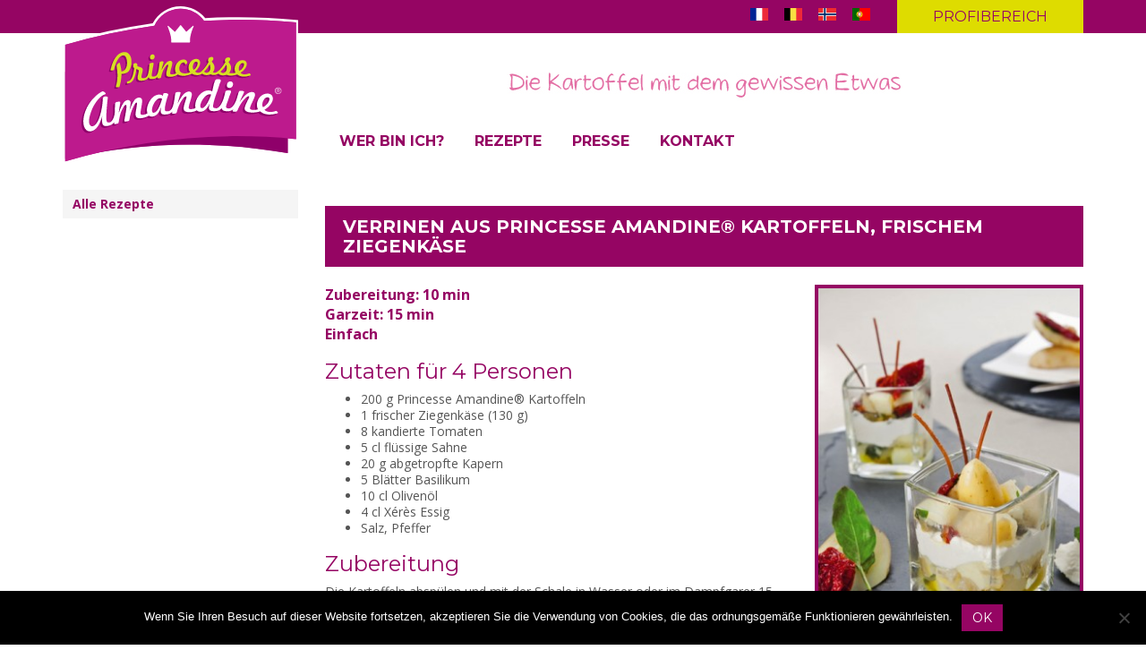

--- FILE ---
content_type: text/html; charset=UTF-8
request_url: https://www.princesse-amandine.de/recette/verrinen-aus-princesse-amandine-kartoffeln-frischem-ziegenkase/
body_size: 9213
content:
<!DOCTYPE html>
<html lang="de">
<head>
<meta charset="utf-8">
<title>Verrinen aus Princesse Amandine® Kartoffeln, frischem Ziegenkäse  &#8211; Princesse DE</title>
<meta http-equiv="X-UA-Compatible" content="IE=edge">
<meta name="viewport" content="width=device-width, initial-scale=1.0">


<link href="https://fonts.googleapis.com/css?family=Montserrat:400,700|Open+Sans:400,600,700" rel="stylesheet">
<meta name='robots' content='max-image-preview:large' />

<!-- Google Tag Manager for WordPress by gtm4wp.com -->
<script data-cfasync="false" data-pagespeed-no-defer>
	var gtm4wp_datalayer_name = "dataLayer";
	var dataLayer = dataLayer || [];
</script>
<!-- End Google Tag Manager for WordPress by gtm4wp.com --><link rel='dns-prefetch' href='//code.jquery.com' />
<link rel="alternate" type="application/rss+xml" title="Princesse DE &raquo; Feed" href="https://www.princesse-amandine.de/feed/" />
<link rel="alternate" title="oEmbed (JSON)" type="application/json+oembed" href="https://www.princesse-amandine.de/wp-json/oembed/1.0/embed?url=https%3A%2F%2Fwww.princesse-amandine.de%2Frecette%2Fverrinen-aus-princesse-amandine-kartoffeln-frischem-ziegenkase%2F" />
<link rel="alternate" title="oEmbed (XML)" type="text/xml+oembed" href="https://www.princesse-amandine.de/wp-json/oembed/1.0/embed?url=https%3A%2F%2Fwww.princesse-amandine.de%2Frecette%2Fverrinen-aus-princesse-amandine-kartoffeln-frischem-ziegenkase%2F&#038;format=xml" />
<style id='wp-img-auto-sizes-contain-inline-css' type='text/css'>
img:is([sizes=auto i],[sizes^="auto," i]){contain-intrinsic-size:3000px 1500px}
/*# sourceURL=wp-img-auto-sizes-contain-inline-css */
</style>
<style id='wp-emoji-styles-inline-css' type='text/css'>

	img.wp-smiley, img.emoji {
		display: inline !important;
		border: none !important;
		box-shadow: none !important;
		height: 1em !important;
		width: 1em !important;
		margin: 0 0.07em !important;
		vertical-align: -0.1em !important;
		background: none !important;
		padding: 0 !important;
	}
/*# sourceURL=wp-emoji-styles-inline-css */
</style>
<style id='wp-block-library-inline-css' type='text/css'>
:root{--wp-block-synced-color:#7a00df;--wp-block-synced-color--rgb:122,0,223;--wp-bound-block-color:var(--wp-block-synced-color);--wp-editor-canvas-background:#ddd;--wp-admin-theme-color:#007cba;--wp-admin-theme-color--rgb:0,124,186;--wp-admin-theme-color-darker-10:#006ba1;--wp-admin-theme-color-darker-10--rgb:0,107,160.5;--wp-admin-theme-color-darker-20:#005a87;--wp-admin-theme-color-darker-20--rgb:0,90,135;--wp-admin-border-width-focus:2px}@media (min-resolution:192dpi){:root{--wp-admin-border-width-focus:1.5px}}.wp-element-button{cursor:pointer}:root .has-very-light-gray-background-color{background-color:#eee}:root .has-very-dark-gray-background-color{background-color:#313131}:root .has-very-light-gray-color{color:#eee}:root .has-very-dark-gray-color{color:#313131}:root .has-vivid-green-cyan-to-vivid-cyan-blue-gradient-background{background:linear-gradient(135deg,#00d084,#0693e3)}:root .has-purple-crush-gradient-background{background:linear-gradient(135deg,#34e2e4,#4721fb 50%,#ab1dfe)}:root .has-hazy-dawn-gradient-background{background:linear-gradient(135deg,#faaca8,#dad0ec)}:root .has-subdued-olive-gradient-background{background:linear-gradient(135deg,#fafae1,#67a671)}:root .has-atomic-cream-gradient-background{background:linear-gradient(135deg,#fdd79a,#004a59)}:root .has-nightshade-gradient-background{background:linear-gradient(135deg,#330968,#31cdcf)}:root .has-midnight-gradient-background{background:linear-gradient(135deg,#020381,#2874fc)}:root{--wp--preset--font-size--normal:16px;--wp--preset--font-size--huge:42px}.has-regular-font-size{font-size:1em}.has-larger-font-size{font-size:2.625em}.has-normal-font-size{font-size:var(--wp--preset--font-size--normal)}.has-huge-font-size{font-size:var(--wp--preset--font-size--huge)}.has-text-align-center{text-align:center}.has-text-align-left{text-align:left}.has-text-align-right{text-align:right}.has-fit-text{white-space:nowrap!important}#end-resizable-editor-section{display:none}.aligncenter{clear:both}.items-justified-left{justify-content:flex-start}.items-justified-center{justify-content:center}.items-justified-right{justify-content:flex-end}.items-justified-space-between{justify-content:space-between}.screen-reader-text{border:0;clip-path:inset(50%);height:1px;margin:-1px;overflow:hidden;padding:0;position:absolute;width:1px;word-wrap:normal!important}.screen-reader-text:focus{background-color:#ddd;clip-path:none;color:#444;display:block;font-size:1em;height:auto;left:5px;line-height:normal;padding:15px 23px 14px;text-decoration:none;top:5px;width:auto;z-index:100000}html :where(.has-border-color){border-style:solid}html :where([style*=border-top-color]){border-top-style:solid}html :where([style*=border-right-color]){border-right-style:solid}html :where([style*=border-bottom-color]){border-bottom-style:solid}html :where([style*=border-left-color]){border-left-style:solid}html :where([style*=border-width]){border-style:solid}html :where([style*=border-top-width]){border-top-style:solid}html :where([style*=border-right-width]){border-right-style:solid}html :where([style*=border-bottom-width]){border-bottom-style:solid}html :where([style*=border-left-width]){border-left-style:solid}html :where(img[class*=wp-image-]){height:auto;max-width:100%}:where(figure){margin:0 0 1em}html :where(.is-position-sticky){--wp-admin--admin-bar--position-offset:var(--wp-admin--admin-bar--height,0px)}@media screen and (max-width:600px){html :where(.is-position-sticky){--wp-admin--admin-bar--position-offset:0px}}

/*# sourceURL=wp-block-library-inline-css */
</style><style id='global-styles-inline-css' type='text/css'>
:root{--wp--preset--aspect-ratio--square: 1;--wp--preset--aspect-ratio--4-3: 4/3;--wp--preset--aspect-ratio--3-4: 3/4;--wp--preset--aspect-ratio--3-2: 3/2;--wp--preset--aspect-ratio--2-3: 2/3;--wp--preset--aspect-ratio--16-9: 16/9;--wp--preset--aspect-ratio--9-16: 9/16;--wp--preset--color--black: #000000;--wp--preset--color--cyan-bluish-gray: #abb8c3;--wp--preset--color--white: #ffffff;--wp--preset--color--pale-pink: #f78da7;--wp--preset--color--vivid-red: #cf2e2e;--wp--preset--color--luminous-vivid-orange: #ff6900;--wp--preset--color--luminous-vivid-amber: #fcb900;--wp--preset--color--light-green-cyan: #7bdcb5;--wp--preset--color--vivid-green-cyan: #00d084;--wp--preset--color--pale-cyan-blue: #8ed1fc;--wp--preset--color--vivid-cyan-blue: #0693e3;--wp--preset--color--vivid-purple: #9b51e0;--wp--preset--gradient--vivid-cyan-blue-to-vivid-purple: linear-gradient(135deg,rgb(6,147,227) 0%,rgb(155,81,224) 100%);--wp--preset--gradient--light-green-cyan-to-vivid-green-cyan: linear-gradient(135deg,rgb(122,220,180) 0%,rgb(0,208,130) 100%);--wp--preset--gradient--luminous-vivid-amber-to-luminous-vivid-orange: linear-gradient(135deg,rgb(252,185,0) 0%,rgb(255,105,0) 100%);--wp--preset--gradient--luminous-vivid-orange-to-vivid-red: linear-gradient(135deg,rgb(255,105,0) 0%,rgb(207,46,46) 100%);--wp--preset--gradient--very-light-gray-to-cyan-bluish-gray: linear-gradient(135deg,rgb(238,238,238) 0%,rgb(169,184,195) 100%);--wp--preset--gradient--cool-to-warm-spectrum: linear-gradient(135deg,rgb(74,234,220) 0%,rgb(151,120,209) 20%,rgb(207,42,186) 40%,rgb(238,44,130) 60%,rgb(251,105,98) 80%,rgb(254,248,76) 100%);--wp--preset--gradient--blush-light-purple: linear-gradient(135deg,rgb(255,206,236) 0%,rgb(152,150,240) 100%);--wp--preset--gradient--blush-bordeaux: linear-gradient(135deg,rgb(254,205,165) 0%,rgb(254,45,45) 50%,rgb(107,0,62) 100%);--wp--preset--gradient--luminous-dusk: linear-gradient(135deg,rgb(255,203,112) 0%,rgb(199,81,192) 50%,rgb(65,88,208) 100%);--wp--preset--gradient--pale-ocean: linear-gradient(135deg,rgb(255,245,203) 0%,rgb(182,227,212) 50%,rgb(51,167,181) 100%);--wp--preset--gradient--electric-grass: linear-gradient(135deg,rgb(202,248,128) 0%,rgb(113,206,126) 100%);--wp--preset--gradient--midnight: linear-gradient(135deg,rgb(2,3,129) 0%,rgb(40,116,252) 100%);--wp--preset--font-size--small: 13px;--wp--preset--font-size--medium: 20px;--wp--preset--font-size--large: 36px;--wp--preset--font-size--x-large: 42px;--wp--preset--spacing--20: 0.44rem;--wp--preset--spacing--30: 0.67rem;--wp--preset--spacing--40: 1rem;--wp--preset--spacing--50: 1.5rem;--wp--preset--spacing--60: 2.25rem;--wp--preset--spacing--70: 3.38rem;--wp--preset--spacing--80: 5.06rem;--wp--preset--shadow--natural: 6px 6px 9px rgba(0, 0, 0, 0.2);--wp--preset--shadow--deep: 12px 12px 50px rgba(0, 0, 0, 0.4);--wp--preset--shadow--sharp: 6px 6px 0px rgba(0, 0, 0, 0.2);--wp--preset--shadow--outlined: 6px 6px 0px -3px rgb(255, 255, 255), 6px 6px rgb(0, 0, 0);--wp--preset--shadow--crisp: 6px 6px 0px rgb(0, 0, 0);}:where(.is-layout-flex){gap: 0.5em;}:where(.is-layout-grid){gap: 0.5em;}body .is-layout-flex{display: flex;}.is-layout-flex{flex-wrap: wrap;align-items: center;}.is-layout-flex > :is(*, div){margin: 0;}body .is-layout-grid{display: grid;}.is-layout-grid > :is(*, div){margin: 0;}:where(.wp-block-columns.is-layout-flex){gap: 2em;}:where(.wp-block-columns.is-layout-grid){gap: 2em;}:where(.wp-block-post-template.is-layout-flex){gap: 1.25em;}:where(.wp-block-post-template.is-layout-grid){gap: 1.25em;}.has-black-color{color: var(--wp--preset--color--black) !important;}.has-cyan-bluish-gray-color{color: var(--wp--preset--color--cyan-bluish-gray) !important;}.has-white-color{color: var(--wp--preset--color--white) !important;}.has-pale-pink-color{color: var(--wp--preset--color--pale-pink) !important;}.has-vivid-red-color{color: var(--wp--preset--color--vivid-red) !important;}.has-luminous-vivid-orange-color{color: var(--wp--preset--color--luminous-vivid-orange) !important;}.has-luminous-vivid-amber-color{color: var(--wp--preset--color--luminous-vivid-amber) !important;}.has-light-green-cyan-color{color: var(--wp--preset--color--light-green-cyan) !important;}.has-vivid-green-cyan-color{color: var(--wp--preset--color--vivid-green-cyan) !important;}.has-pale-cyan-blue-color{color: var(--wp--preset--color--pale-cyan-blue) !important;}.has-vivid-cyan-blue-color{color: var(--wp--preset--color--vivid-cyan-blue) !important;}.has-vivid-purple-color{color: var(--wp--preset--color--vivid-purple) !important;}.has-black-background-color{background-color: var(--wp--preset--color--black) !important;}.has-cyan-bluish-gray-background-color{background-color: var(--wp--preset--color--cyan-bluish-gray) !important;}.has-white-background-color{background-color: var(--wp--preset--color--white) !important;}.has-pale-pink-background-color{background-color: var(--wp--preset--color--pale-pink) !important;}.has-vivid-red-background-color{background-color: var(--wp--preset--color--vivid-red) !important;}.has-luminous-vivid-orange-background-color{background-color: var(--wp--preset--color--luminous-vivid-orange) !important;}.has-luminous-vivid-amber-background-color{background-color: var(--wp--preset--color--luminous-vivid-amber) !important;}.has-light-green-cyan-background-color{background-color: var(--wp--preset--color--light-green-cyan) !important;}.has-vivid-green-cyan-background-color{background-color: var(--wp--preset--color--vivid-green-cyan) !important;}.has-pale-cyan-blue-background-color{background-color: var(--wp--preset--color--pale-cyan-blue) !important;}.has-vivid-cyan-blue-background-color{background-color: var(--wp--preset--color--vivid-cyan-blue) !important;}.has-vivid-purple-background-color{background-color: var(--wp--preset--color--vivid-purple) !important;}.has-black-border-color{border-color: var(--wp--preset--color--black) !important;}.has-cyan-bluish-gray-border-color{border-color: var(--wp--preset--color--cyan-bluish-gray) !important;}.has-white-border-color{border-color: var(--wp--preset--color--white) !important;}.has-pale-pink-border-color{border-color: var(--wp--preset--color--pale-pink) !important;}.has-vivid-red-border-color{border-color: var(--wp--preset--color--vivid-red) !important;}.has-luminous-vivid-orange-border-color{border-color: var(--wp--preset--color--luminous-vivid-orange) !important;}.has-luminous-vivid-amber-border-color{border-color: var(--wp--preset--color--luminous-vivid-amber) !important;}.has-light-green-cyan-border-color{border-color: var(--wp--preset--color--light-green-cyan) !important;}.has-vivid-green-cyan-border-color{border-color: var(--wp--preset--color--vivid-green-cyan) !important;}.has-pale-cyan-blue-border-color{border-color: var(--wp--preset--color--pale-cyan-blue) !important;}.has-vivid-cyan-blue-border-color{border-color: var(--wp--preset--color--vivid-cyan-blue) !important;}.has-vivid-purple-border-color{border-color: var(--wp--preset--color--vivid-purple) !important;}.has-vivid-cyan-blue-to-vivid-purple-gradient-background{background: var(--wp--preset--gradient--vivid-cyan-blue-to-vivid-purple) !important;}.has-light-green-cyan-to-vivid-green-cyan-gradient-background{background: var(--wp--preset--gradient--light-green-cyan-to-vivid-green-cyan) !important;}.has-luminous-vivid-amber-to-luminous-vivid-orange-gradient-background{background: var(--wp--preset--gradient--luminous-vivid-amber-to-luminous-vivid-orange) !important;}.has-luminous-vivid-orange-to-vivid-red-gradient-background{background: var(--wp--preset--gradient--luminous-vivid-orange-to-vivid-red) !important;}.has-very-light-gray-to-cyan-bluish-gray-gradient-background{background: var(--wp--preset--gradient--very-light-gray-to-cyan-bluish-gray) !important;}.has-cool-to-warm-spectrum-gradient-background{background: var(--wp--preset--gradient--cool-to-warm-spectrum) !important;}.has-blush-light-purple-gradient-background{background: var(--wp--preset--gradient--blush-light-purple) !important;}.has-blush-bordeaux-gradient-background{background: var(--wp--preset--gradient--blush-bordeaux) !important;}.has-luminous-dusk-gradient-background{background: var(--wp--preset--gradient--luminous-dusk) !important;}.has-pale-ocean-gradient-background{background: var(--wp--preset--gradient--pale-ocean) !important;}.has-electric-grass-gradient-background{background: var(--wp--preset--gradient--electric-grass) !important;}.has-midnight-gradient-background{background: var(--wp--preset--gradient--midnight) !important;}.has-small-font-size{font-size: var(--wp--preset--font-size--small) !important;}.has-medium-font-size{font-size: var(--wp--preset--font-size--medium) !important;}.has-large-font-size{font-size: var(--wp--preset--font-size--large) !important;}.has-x-large-font-size{font-size: var(--wp--preset--font-size--x-large) !important;}
/*# sourceURL=global-styles-inline-css */
</style>

<style id='classic-theme-styles-inline-css' type='text/css'>
/*! This file is auto-generated */
.wp-block-button__link{color:#fff;background-color:#32373c;border-radius:9999px;box-shadow:none;text-decoration:none;padding:calc(.667em + 2px) calc(1.333em + 2px);font-size:1.125em}.wp-block-file__button{background:#32373c;color:#fff;text-decoration:none}
/*# sourceURL=/wp-includes/css/classic-themes.min.css */
</style>
<link rel='stylesheet' id='cookie-notice-front-css' href='https://www.princesse-amandine.de/wp-content/plugins/cookie-notice/css/front.min.css?ver=2.5.11' type='text/css' media='all' />
<link rel='stylesheet' id='twoobl_main_style-css' href='https://www.princesse-amandine.de/wp-content/themes/princesse/assets/css/base.css?ver=2020.03.2' type='text/css' media='all' />
<script type="text/javascript" id="cookie-notice-front-js-before">
/* <![CDATA[ */
var cnArgs = {"ajaxUrl":"https:\/\/www.princesse-amandine.de\/wp-admin\/admin-ajax.php","nonce":"0d26c1f502","hideEffect":"fade","position":"bottom","onScroll":false,"onScrollOffset":100,"onClick":false,"cookieName":"cookie_notice_accepted","cookieTime":2592000,"cookieTimeRejected":2592000,"globalCookie":false,"redirection":false,"cache":true,"revokeCookies":false,"revokeCookiesOpt":"automatic"};

//# sourceURL=cookie-notice-front-js-before
/* ]]> */
</script>
<script type="text/javascript" src="https://www.princesse-amandine.de/wp-content/plugins/cookie-notice/js/front.min.js?ver=2.5.11" id="cookie-notice-front-js"></script>
<script type="text/javascript" src="//code.jquery.com/jquery-1.12.4.min.js" id="jquery-js"></script>
<link rel="https://api.w.org/" href="https://www.princesse-amandine.de/wp-json/" /><link rel="canonical" href="https://www.princesse-amandine.de/recette/verrinen-aus-princesse-amandine-kartoffeln-frischem-ziegenkase/" />

<!-- Google Tag Manager for WordPress by gtm4wp.com -->
<!-- GTM Container placement set to footer -->
<script data-cfasync="false" data-pagespeed-no-defer>
	var dataLayer_content = {"pageTitle":"Verrinen aus Princesse Amandine® Kartoffeln, frischem Ziegenkäse  | Princesse DE","pagePostType":"recette","pagePostType2":"single-recette","pagePostDate":"31 Oktober 2014","pagePostDateYear":2014,"pagePostDateMonth":10,"pagePostDateDay":31,"pagePostDateDayName":"Freitag","pagePostDateHour":9,"pagePostDateMinute":59,"pagePostDateIso":"2014-10-31T09:59:51+01:00","pagePostDateUnix":1414749591,"postCountOnPage":1,"postCountTotal":1,"postID":190};
	dataLayer.push( dataLayer_content );
</script>
<script data-cfasync="false" data-pagespeed-no-defer>
(function(w,d,s,l,i){w[l]=w[l]||[];w[l].push({'gtm.start':
new Date().getTime(),event:'gtm.js'});var f=d.getElementsByTagName(s)[0],
j=d.createElement(s),dl=l!='dataLayer'?'&l='+l:'';j.async=true;j.src=
'//www.googletagmanager.com/gtm.js?id='+i+dl;f.parentNode.insertBefore(j,f);
})(window,document,'script','dataLayer','GTM-KPH3P84');
</script>
<!-- End Google Tag Manager for WordPress by gtm4wp.com --><link href="https://www.princesse-amandine.de/wp-content/themes/princesse/favicon.ico" rel="shortcut icon" type="image/x-icon" />

<link rel="image_src" href="https://www.princesse-amandine.de/wp-content/uploads/sites/4/2014/10/arton120-250x300.jpg" />
<meta property="og:image" content="https://www.princesse-amandine.de/wp-content/uploads/sites/4/2014/10/arton120-250x300.jpg" />

<!-- IE8 support of HTML5 elements and media queries -->
<!--[if lt IE 9]>
<script src="//cdn.jsdelivr.net/html5shiv/3.7.2/html5shiv.min.js"></script>
<script src="//cdn.jsdelivr.net/respond/1.4.2/respond.min.js"></script>
<![endif]-->


</head>

<body class="wp-singular recette-template-default single single-recette wp-theme-princesse theme-0 cookies-not-set iso_de site_4">

<div id="fb-root"></div>
<script>(function(d, s, id) {
  var js, fjs = d.getElementsByTagName(s)[0];
  if (d.getElementById(id)) return;
  js = d.createElement(s); js.id = id;
  js.src = "//connect.facebook.net/fr_FR/sdk.js#xfbml=1&version=v2.6";
  fjs.parentNode.insertBefore(js, fjs);
}(document, 'script', 'facebook-jssdk'));</script>
	
	
<div id="playground" class="sb-site-container">

		<div id="toptop-barre">
			<div class="container"><div id="toptop" class="clearfix"><div id="langues-top" class="drapeaux"><ul><li class="flag-fr"><a href="https://www.princesseamandine.fr"></a></li>
<li class="flag-be"><a href="https://www.princesse-amandine.be"></a></li>
<li class="flag-no"><a href="https://www.princesseamandinepotet.com/"></a></li>
<li class="flag-pt"><a href="https://www.princesaamandine.pt"></a></li></ul></div><a href="https://www.princesse-amandine.de/profibereich/das-gewisse-etwas-fur-mehr-umsatz/" class="btn btn-info">Profibereich</a></div></div>		</div>


	<header id="top" role="banner">	
		<div class="container">

			<span class="sb-toggle-left visible-xs"></span>
			
			<div class="row">

				<div id="header-logo" class="col-xs-6 col-sm-3">
					<a class="brand" href="https://www.princesse-amandine.de/" title="Princesse DE">
												<img src="https://www.princesse-amandine.de/wp-content/themes/princesse/assets/img/logo.svg" alt="Princesse DE"/>
					</a>
				</div>


				<div class="col-xs-6 col-sm-9">
				

					<div id="site-desc" class="hidden-xs"><img src="https://www.princesse-amandine.de/wp-content/uploads/sites/4/2014/11/catchphrase-de-rhm07-lve27.jpg" alt="" /></div>				
					
					<nav class="nav-main hidden-xs" role="navigation">
						<ul id="menu-menu-principal" class="nav nav-pills"><li id="menu-item-376" class="menu-item menu-item-type-post_type menu-item-object-page menu-item-376"><a href="https://www.princesse-amandine.de/wer-bin-ich/eine-beliebte-kartoffelsorte/">Wer bin ich?</a></li>
<li id="menu-item-369" class="menu-item menu-item-type-post_type menu-item-object-page menu-item-369"><a href="https://www.princesse-amandine.de/rezepte/">Rezepte</a></li>
<li id="menu-item-568" class="menu-item menu-item-type-post_type menu-item-object-page menu-item-568"><a href="https://www.princesse-amandine.de/presse/pressemitteilung/">Presse</a></li>
<li id="menu-item-372" class="menu-item menu-item-type-post_type menu-item-object-page menu-item-372"><a href="https://www.princesse-amandine.de/kontakt/">Kontakt</a></li>
</ul>					</nav>

				</div>
			</div>

		</div>
	</header>

	<div id="wrap">

		
		<div class="container" role="document">

<div class="row">

	<div id="main" class="col-sm-9 col-sm-push-3" role="main">

				<br/>
		
				<article class="hentry h-entry recette has-post-thumbnail niveau-leicht saison-fruhling-sommer type_de_recette-vorspeise" itemscope itemtype="http://schema.org/Article">
			<header class="entry-header">
				<h1 class="title entry-title p-name" itemprop="name">Verrinen aus Princesse Amandine® Kartoffeln, frischem Ziegenkäse</h1>
							</header>
			<div class="entry-content clearfix e-content" itemprop="articleBody">
				<span class="vignette"><img width="300" height="426" src="https://www.princesse-amandine.de/wp-content/uploads/sites/4/2014/10/arton120-300x426.jpg" class="attachment-medium size-medium wp-post-image" alt="" decoding="async" fetchpriority="high" srcset="https://www.princesse-amandine.de/wp-content/uploads/sites/4/2014/10/arton120-300x426.jpg 300w, https://www.princesse-amandine.de/wp-content/uploads/sites/4/2014/10/arton120.jpg 400w" sizes="(max-width: 300px) 100vw, 300px" />								</span>
				<div class="lead">
<p><strong>Zubereitung: 10 min<br />
Garzeit: 15 min<br />
</strong><strong>Einfach</strong></p>
</div>
<h3>Zutaten für 4 Personen</h3>
<ul>
<li>200 g Princesse Amandine® Kartoffeln</li>
<li>1 frischer Ziegenkäse (130 g)</li>
<li>8 kandierte Tomaten</li>
<li>5 cl flüssige Sahne</li>
<li>20 g abgetropfte Kapern</li>
<li>5 Blätter Basilikum</li>
<li>10 cl Olivenöl</li>
<li>4 cl Xérès Essig</li>
<li>Salz, Pfeffer</li>
</ul>
<h3>Zubereitung</h3>
<p>Die Kartoffeln abspülen und mit der Schale in Wasser oder im Dampfgarer 15 bis 20 Min. kochen. Nach dem Kochen in kleine Würfel schneiden. Mit Olivenöl, Essig, Salz, Pfeffer und dem fein geschnittenen Basilikum würzen.</p>
<p>Den frischen Ziegenkäse mit der flüssigen Sahne und den Kapern in einer Schale vermengen.</p>
<p>Eine Schicht Kartoffeln, dann eine Schicht Käsemasse und dann eine Schicht kandierte Tomaten in eine Verrine geben. Den Vorgang wiederholen und mit einer Schicht Kartoffeln beenden. Mindestens 30 Min. kühl stellen.</p>
<p>Überraschen Sie Ihre Gäste mit unseren Princesse Amandine® Verrinen!</p>
				<div id="ax-share">
	<div class="addthis_sharing_toolbox"></div>
	<script type="text/javascript" src="//s7.addthis.com/js/300/addthis_widget.js#pubid=ra-5630fde9436d4917" async="async"></script>
</div>
			</div>
			<footer>
											</footer>
				<div id="autres-recettes">
			<span class="title">Weitere Rezepte</span>
			</div>
			<div id="autres-recettes">
				
				<div class="col-xs-6 col-sm-4 recipeCount"><a href="https://www.princesse-amandine.de/recette/patatas-bravas/"><img width="250" height="300" src="https://www.princesse-amandine.de/wp-content/uploads/sites/4/2014/10/arton88-250x300.jpg" class="attachment-thumbnail size-thumbnail wp-post-image" alt="" decoding="async" loading="lazy" /><span class="title">Patatas bravas</span></a></div><div class="col-xs-6 col-sm-4 recipeCount"><a href="https://www.princesse-amandine.de/recette/kartoffelgratin/"><img width="250" height="300" src="https://www.princesse-amandine.de/wp-content/uploads/sites/4/2014/11/Kartoffelgratin-copie-2-250x300.jpg" class="attachment-thumbnail size-thumbnail wp-post-image" alt="" decoding="async" loading="lazy" /><span class="title">Kartoffelgratin</span></a></div><div class="col-xs-6 col-sm-4 recipeCount"><a href="https://www.princesse-amandine.de/recette/kartoffelgratin-von-chateauneuf/"><img width="250" height="300" src="https://www.princesse-amandine.de/wp-content/uploads/sites/4/2014/10/arton95-250x300.jpg" class="attachment-thumbnail size-thumbnail wp-post-image" alt="" decoding="async" loading="lazy" /><span class="title">Kartoffelgratin von Châteauneuf</span></a></div>			</div>
					</article>

	</div>

	<aside id="sidebar" class="col-sm-3 col-sm-pull-9 hidden-xs" role="complementary">
	<div id="nav_menu-2" class="widget widget_nav_menu clearfix"><div class="menu-menu-recettes-container"><ul id="menu-menu-recettes" class="menu"><li id="menu-item-371" class="menu-item menu-item-type-post_type menu-item-object-page menu-item-371"><a href="https://www.princesse-amandine.de/rezepte/">Alle Rezepte</a></li>
</ul></div></div></aside>
</div>

</div>	</div>

<footer id="colophon" role="contentinfo">
	<div class="container footer1">
		<div class="row">
			<div id="nav_menu-4" class="widget widget_nav_menu col-sm-6"><span class="title">Ich bin eine einzigartige Kartoffel</span><div class="menu-menu-footer-container"><ul id="menu-menu-footer" class="menu"><li id="menu-item-377" class="menu-item menu-item-type-post_type menu-item-object-page menu-item-377"><a href="https://www.princesse-amandine.de/wer-bin-ich/eine-beliebte-kartoffelsorte/">Wer bin ich?</a></li>
<li id="menu-item-382" class="menu-item menu-item-type-post_type menu-item-object-page menu-item-382"><a href="https://www.princesse-amandine.de/wer-bin-ich/meine-kulinarische-verwendungen/">Meine kulinarischen Verwendungen</a></li>
<li id="menu-item-466" class="menu-item menu-item-type-post_type menu-item-object-page menu-item-466"><a href="https://www.princesse-amandine.de/rezepte/">Rezepte</a></li>
</ul></div></div><div id="text-2" class="widget widget_text col-sm-6"><span class="title">Folgen Sie mir auf Facebook! </span>			<div class="textwidget"><iframe src="//www.facebook.com/plugins/like.php?href=https%3A%2F%2Fwww.facebook.com%2FPrincesse.Amandine&amp;width&amp;layout=standard&amp;action=like&amp;show_faces=true&amp;share=false&amp;height=80&amp;appId=689713647737631" scrolling="no" frameborder="0" style="border:none; overflow:hidden; height:80px; width:100%;" allowTransparency="true"></iframe>
<span data-titleurl="https://www.facebook.com/Princesse.Amandine"></span></div>
		</div>		</div>
	</div>

			<div id="footer-bas">
			<div class="container">
				<div id="footer2">
					<a href="https://www.princesse-amandine.de/impressum/">Impressum</a> / <a title="Sitemap" href="https://www.princesse-amandine.de/sitemap/">Sitemap</a> / <a title="Kontakt" href="https://www.princesse-amandine.de/kontakt/">Kontact</a>				</div>
			</div>
		</div>
		

</footer>

</div>
<div id="navmob" class="sb-slidebar sb-left"><div id="nav_menu-3" class="widget widget_nav_menu clearfix"><div class="menu-menu-principal-container"><ul id="menu-menu-principal-1" class="menu"><li class="menu-item menu-item-type-post_type menu-item-object-page menu-item-376"><a href="https://www.princesse-amandine.de/wer-bin-ich/eine-beliebte-kartoffelsorte/">Wer bin ich?</a></li>
<li class="menu-item menu-item-type-post_type menu-item-object-page menu-item-369"><a href="https://www.princesse-amandine.de/rezepte/">Rezepte</a></li>
<li class="menu-item menu-item-type-post_type menu-item-object-page menu-item-568"><a href="https://www.princesse-amandine.de/presse/pressemitteilung/">Presse</a></li>
<li class="menu-item menu-item-type-post_type menu-item-object-page menu-item-372"><a href="https://www.princesse-amandine.de/kontakt/">Kontakt</a></li>
</ul></div></div></div><script type="speculationrules">
{"prefetch":[{"source":"document","where":{"and":[{"href_matches":"/*"},{"not":{"href_matches":["/wp-*.php","/wp-admin/*","/wp-content/uploads/sites/4/*","/wp-content/*","/wp-content/plugins/*","/wp-content/themes/princesse/*","/*\\?(.+)"]}},{"not":{"selector_matches":"a[rel~=\"nofollow\"]"}},{"not":{"selector_matches":".no-prefetch, .no-prefetch a"}}]},"eagerness":"conservative"}]}
</script>

<!-- GTM Container placement set to footer -->
<!-- Google Tag Manager (noscript) -->
				<noscript><iframe src="https://www.googletagmanager.com/ns.html?id=GTM-KPH3P84" height="0" width="0" style="display:none;visibility:hidden" aria-hidden="true"></iframe></noscript>
<!-- End Google Tag Manager (noscript) --><script>window.jQuery || document.write('<script src="https://www.princesse-amandine.de/wp-content/themes/princesse/assets/js/jquery-1.12.4.min.js"><\/script>')</script>
<script type="text/javascript" src="https://www.princesse-amandine.de/wp-content/plugins/duracelltomi-google-tag-manager/dist/js/gtm4wp-form-move-tracker.js?ver=1.22.3" id="gtm4wp-form-move-tracker-js"></script>
<script type="text/javascript" src="https://www.princesse-amandine.de/wp-content/themes/princesse/assets/js/main.min.js" id="twoobl_main-js"></script>
<script id="wp-emoji-settings" type="application/json">
{"baseUrl":"https://s.w.org/images/core/emoji/17.0.2/72x72/","ext":".png","svgUrl":"https://s.w.org/images/core/emoji/17.0.2/svg/","svgExt":".svg","source":{"concatemoji":"https://www.princesse-amandine.de/wp-includes/js/wp-emoji-release.min.js?ver=6.9"}}
</script>
<script type="module">
/* <![CDATA[ */
/*! This file is auto-generated */
const a=JSON.parse(document.getElementById("wp-emoji-settings").textContent),o=(window._wpemojiSettings=a,"wpEmojiSettingsSupports"),s=["flag","emoji"];function i(e){try{var t={supportTests:e,timestamp:(new Date).valueOf()};sessionStorage.setItem(o,JSON.stringify(t))}catch(e){}}function c(e,t,n){e.clearRect(0,0,e.canvas.width,e.canvas.height),e.fillText(t,0,0);t=new Uint32Array(e.getImageData(0,0,e.canvas.width,e.canvas.height).data);e.clearRect(0,0,e.canvas.width,e.canvas.height),e.fillText(n,0,0);const a=new Uint32Array(e.getImageData(0,0,e.canvas.width,e.canvas.height).data);return t.every((e,t)=>e===a[t])}function p(e,t){e.clearRect(0,0,e.canvas.width,e.canvas.height),e.fillText(t,0,0);var n=e.getImageData(16,16,1,1);for(let e=0;e<n.data.length;e++)if(0!==n.data[e])return!1;return!0}function u(e,t,n,a){switch(t){case"flag":return n(e,"\ud83c\udff3\ufe0f\u200d\u26a7\ufe0f","\ud83c\udff3\ufe0f\u200b\u26a7\ufe0f")?!1:!n(e,"\ud83c\udde8\ud83c\uddf6","\ud83c\udde8\u200b\ud83c\uddf6")&&!n(e,"\ud83c\udff4\udb40\udc67\udb40\udc62\udb40\udc65\udb40\udc6e\udb40\udc67\udb40\udc7f","\ud83c\udff4\u200b\udb40\udc67\u200b\udb40\udc62\u200b\udb40\udc65\u200b\udb40\udc6e\u200b\udb40\udc67\u200b\udb40\udc7f");case"emoji":return!a(e,"\ud83e\u1fac8")}return!1}function f(e,t,n,a){let r;const o=(r="undefined"!=typeof WorkerGlobalScope&&self instanceof WorkerGlobalScope?new OffscreenCanvas(300,150):document.createElement("canvas")).getContext("2d",{willReadFrequently:!0}),s=(o.textBaseline="top",o.font="600 32px Arial",{});return e.forEach(e=>{s[e]=t(o,e,n,a)}),s}function r(e){var t=document.createElement("script");t.src=e,t.defer=!0,document.head.appendChild(t)}a.supports={everything:!0,everythingExceptFlag:!0},new Promise(t=>{let n=function(){try{var e=JSON.parse(sessionStorage.getItem(o));if("object"==typeof e&&"number"==typeof e.timestamp&&(new Date).valueOf()<e.timestamp+604800&&"object"==typeof e.supportTests)return e.supportTests}catch(e){}return null}();if(!n){if("undefined"!=typeof Worker&&"undefined"!=typeof OffscreenCanvas&&"undefined"!=typeof URL&&URL.createObjectURL&&"undefined"!=typeof Blob)try{var e="postMessage("+f.toString()+"("+[JSON.stringify(s),u.toString(),c.toString(),p.toString()].join(",")+"));",a=new Blob([e],{type:"text/javascript"});const r=new Worker(URL.createObjectURL(a),{name:"wpTestEmojiSupports"});return void(r.onmessage=e=>{i(n=e.data),r.terminate(),t(n)})}catch(e){}i(n=f(s,u,c,p))}t(n)}).then(e=>{for(const n in e)a.supports[n]=e[n],a.supports.everything=a.supports.everything&&a.supports[n],"flag"!==n&&(a.supports.everythingExceptFlag=a.supports.everythingExceptFlag&&a.supports[n]);var t;a.supports.everythingExceptFlag=a.supports.everythingExceptFlag&&!a.supports.flag,a.supports.everything||((t=a.source||{}).concatemoji?r(t.concatemoji):t.wpemoji&&t.twemoji&&(r(t.twemoji),r(t.wpemoji)))});
//# sourceURL=https://www.princesse-amandine.de/wp-includes/js/wp-emoji-loader.min.js
/* ]]> */
</script>

		<!-- Cookie Notice plugin v2.5.11 by Hu-manity.co https://hu-manity.co/ -->
		<div id="cookie-notice" role="dialog" class="cookie-notice-hidden cookie-revoke-hidden cn-position-bottom" aria-label="Cookie Notice" style="background-color: rgba(0,0,0,1);"><div class="cookie-notice-container" style="color: #fff"><span id="cn-notice-text" class="cn-text-container">Wenn Sie Ihren Besuch auf dieser Website fortsetzen, akzeptieren Sie die Verwendung von Cookies, die das ordnungsgemäße Funktionieren gewährleisten.</span><span id="cn-notice-buttons" class="cn-buttons-container"><button id="cn-accept-cookie" data-cookie-set="accept" class="cn-set-cookie cn-button cn-button-custom btn btn-primary" aria-label="Ok">Ok</button></span><button type="button" id="cn-close-notice" data-cookie-set="accept" class="cn-close-icon" aria-label="Non"></button></div>
			
		</div>
		<!-- / Cookie Notice plugin --></body></html>


--- FILE ---
content_type: text/css; charset=utf-8
request_url: https://www.princesse-amandine.de/wp-content/themes/princesse/assets/css/base.css?ver=2020.03.2
body_size: 25881
content:
@charset "UTF-8";
/*!___                 _     _
|_   _|      ___  ___ | |__ | |
  | |_ __ _ / _ \/ _ \| '_ \| |
  | | V  V ( (_)( (_) | |_) ) |
  |_|\_/\_/ \___/\___/|_.__/|__*/
/*
  Responsive everything
  ex :
  #test {
    @include tw_responsive('border', '1px dashed red', '2px dashed olive', '5px dashed tomato');
    @include tw_responsive('font-size', $font-size-h1, $font-size-h2 - 2px, inherit, $font-size-small);
  }
*/
/*! normalize.css v3.0.1 | MIT License | git.io/normalize */
html { font-family: sans-serif; -ms-text-size-adjust: 100%; -webkit-text-size-adjust: 100%; }

body { margin: 0; }

article, aside, details, figcaption, figure, footer, header, hgroup, main, nav, section, summary { display: block; }

audio, canvas, progress, video { display: inline-block; vertical-align: baseline; }

audio:not([controls]) { display: none; height: 0; }

[hidden], template { display: none; }

a { background: transparent; }

a:active, a:hover { outline: 0; }

abbr[title] { border-bottom: 1px dotted; }

b, strong { font-weight: bold; }

dfn { font-style: italic; }

h1 { font-size: 2em; margin: 0.67em 0; }

mark { background: #ff0; color: #000; }

small { font-size: 80%; }

sub, sup { font-size: 75%; line-height: 0; position: relative; vertical-align: baseline; }

sup { top: -0.5em; }

sub { bottom: -0.25em; }

img { border: 0; }

svg:not(:root) { overflow: hidden; }

figure { margin: 1em 40px; }

hr { -moz-box-sizing: content-box; box-sizing: content-box; height: 0; }

pre { overflow: auto; }

code, kbd, pre, samp { font-family: monospace, monospace; font-size: 1em; }

button, input, optgroup, select, textarea { color: inherit; font: inherit; margin: 0; }

button { overflow: visible; }

button, select { text-transform: none; }

button, html input[type="button"], input[type="reset"], input[type="submit"] { -webkit-appearance: button; cursor: pointer; }

button[disabled], html input[disabled] { cursor: default; }

button::-moz-focus-inner, input::-moz-focus-inner { border: 0; padding: 0; }

input { line-height: normal; }

input[type="checkbox"], input[type="radio"] { box-sizing: border-box; padding: 0; }

input[type="number"]::-webkit-inner-spin-button, input[type="number"]::-webkit-outer-spin-button { height: auto; }

input[type="search"] { -webkit-appearance: textfield; -moz-box-sizing: content-box; -webkit-box-sizing: content-box; box-sizing: content-box; }

input[type="search"]::-webkit-search-cancel-button, input[type="search"]::-webkit-search-decoration { -webkit-appearance: none; }

fieldset { border: 1px solid #c0c0c0; margin: 0 2px; padding: 0.35em 0.625em 0.75em; }

legend { border: 0; padding: 0; }

textarea { overflow: auto; }

optgroup { font-weight: bold; }

table { border-collapse: collapse; border-spacing: 0; }

td, th { padding: 0; }

@media print { * { text-shadow: none !important; color: #000 !important; background: transparent !important; box-shadow: none !important; }
  a, a:visited { text-decoration: underline; }
  a[href]:after { content: " (" attr(href) ")"; }
  abbr[title]:after { content: " (" attr(title) ")"; }
  a[href^="javascript:"]:after, a[href^="#"]:after { content: ""; }
  pre, blockquote { border: 1px solid #999; page-break-inside: avoid; }
  thead { display: table-header-group; }
  tr, img { page-break-inside: avoid; }
  img { max-width: 100% !important; }
  p, h2, h3 { orphans: 3; widows: 3; }
  h2, h3 { page-break-after: avoid; }
  select { background: #fff !important; }
  .navbar { display: none; }
  .table td, .entry-content table td, .table th, .entry-content table th { background-color: #fff !important; }
  .btn > .caret, .gform_button > .caret, .dropup > .btn > .caret, .dropup > .gform_button > .caret { border-top-color: #000 !important; }
  .label { border: 1px solid #000; }
  .table, .entry-content table { border-collapse: collapse !important; }
  .table-bordered th, .table-bordered td { border: 1px solid #ddd !important; } }
* { -webkit-box-sizing: border-box; -moz-box-sizing: border-box; box-sizing: border-box; }

*:before, *:after { -webkit-box-sizing: border-box; -moz-box-sizing: border-box; box-sizing: border-box; }

html { font-size: 10px; -webkit-tap-highlight-color: transparent; }

body { font-family: "Open Sans", sans-serif; font-size: 14px; line-height: 1.3; color: #555; background-color: #fff; }

input, button, select, textarea { font-family: inherit; font-size: inherit; line-height: inherit; }

a { color: #950563; text-decoration: none; }
a:hover, a:focus { color: #4b0332; text-decoration: underline; }
a:focus { outline: thin dotted; outline: 5px auto -webkit-focus-ring-color; outline-offset: -2px; }

figure { margin: 0; }

img { vertical-align: middle; }

.img-responsive { display: block; width: 100% \9; max-width: 100%; height: auto; }

.img-rounded { border-radius: 3px; }

.img-thumbnail { padding: 4px; line-height: 1.3; background-color: #fff; border: 1px solid #ddd; border-radius: 0; -webkit-transition: all 0.2s ease-in-out; -o-transition: all 0.2s ease-in-out; transition: all 0.2s ease-in-out; display: inline-block; width: 100% \9; max-width: 100%; height: auto; }

.img-circle { border-radius: 50%; }

hr { margin-top: 18px; margin-bottom: 18px; border: 0; border-top: 1px solid #eeeeee; }

.sr-only { position: absolute; width: 1px; height: 1px; margin: -1px; padding: 0; overflow: hidden; clip: rect(0, 0, 0, 0); border: 0; }

.sr-only-focusable:active, .sr-only-focusable:focus { position: static; width: auto; height: auto; margin: 0; overflow: visible; clip: auto; }

h1, h2, h3, h4, h5, h6, .h1, .h2, .h3, .h4, .h5, .h6 { font-family: "Montserrat", "Open Sans", sans-serif; font-weight: 400; line-height: 1.1; color: inherit; }
h1 small, h1 .small, h2 small, h2 .small, h3 small, h3 .small, h4 small, h4 .small, h5 small, h5 .small, h6 small, h6 .small, .h1 small, .h1 .small, .h2 small, .h2 .small, .h3 small, .h3 .small, .h4 small, .h4 .small, .h5 small, .h5 .small, .h6 small, .h6 .small { font-weight: normal; line-height: 1; color: #777777; }

h1, .h1, h2, .h2, h3, .h3 { margin-top: 18px; margin-bottom: 9px; }
h1 small, h1 .small, .h1 small, .h1 .small, h2 small, h2 .small, .h2 small, .h2 .small, h3 small, h3 .small, .h3 small, .h3 .small { font-size: 65%; }

h4, .h4, h5, .h5, h6, .h6 { margin-top: 9px; margin-bottom: 9px; }
h4 small, h4 .small, .h4 small, .h4 .small, h5 small, h5 .small, .h5 small, .h5 .small, h6 small, h6 .small, .h6 small, .h6 .small { font-size: 75%; }

h1, .h1 { font-size: 36px; }

h2, .h2 { font-size: 30px; }

h3, .h3 { font-size: 24px; }

h4, .h4 { font-size: 18px; }

h5, .h5 { font-size: 14px; }

h6, .h6 { font-size: 12px; }

p { margin: 0 0 9px; }

.lead { margin-bottom: 18px; font-size: 16px; font-weight: 300; line-height: 1.4; }
@media (min-width: 768px) { .lead { font-size: 21px; } }

small, .small { font-size: 85%; }

cite { font-style: normal; }

mark, .mark { background-color: #fcf8e3; padding: .2em; }

.text-left { text-align: left; }

.text-right { text-align: right; }

.text-center { text-align: center; }

.text-justify { text-align: justify; }

.text-nowrap { white-space: nowrap; }

.text-lowercase { text-transform: lowercase; }

.text-uppercase { text-transform: uppercase; }

.text-capitalize { text-transform: capitalize; }

.text-muted { color: #777777; }

.text-primary { color: #950563; }

a.text-primary:hover { color: #640342; }

.text-success { color: #3c763d; }

a.text-success:hover { color: #2b542c; }

.text-info { color: #31708f; }

a.text-info:hover { color: #245269; }

.text-warning { color: #8a6d3b; }

a.text-warning:hover { color: #66512c; }

.text-danger { color: #a94442; }

a.text-danger:hover { color: #843534; }

.bg-primary { color: #fff; }

.bg-primary { background-color: #950563; }

a.bg-primary:hover { background-color: #640342; }

.bg-success { background-color: #dff0d8; }

a.bg-success:hover { background-color: #c1e2b3; }

.bg-info { background-color: #d9edf7; }

a.bg-info:hover { background-color: #afd9ee; }

.bg-warning { background-color: #fcf8e3; }

a.bg-warning:hover { background-color: #f7ecb5; }

.bg-danger { background-color: #f2dede; }

a.bg-danger:hover { background-color: #e4b9b9; }

.page-header { padding-bottom: 8px; margin: 36px 0 18px; border-bottom: 1px solid #eeeeee; }

ul, ol { margin-top: 0; margin-bottom: 9px; }
ul ul, ul ol, ol ul, ol ol { margin-bottom: 0; }

.list-unstyled, .list-inline { padding-left: 0; list-style: none; }

.list-inline { margin-left: -5px; }
.list-inline > li { display: inline-block; padding-left: 5px; padding-right: 5px; }

dl { margin-top: 0; margin-bottom: 18px; }

dt, dd { line-height: 1.3; }

dt { font-weight: bold; }

dd { margin-left: 0; }

.dl-horizontal dd:before, .dl-horizontal dd:after { content: " "; display: table; }
.dl-horizontal dd:after { clear: both; }
@media (min-width: 768px) { .dl-horizontal dt { float: left; width: 160px; clear: left; text-align: right; overflow: hidden; text-overflow: ellipsis; white-space: nowrap; }
  .dl-horizontal dd { margin-left: 180px; } }

abbr[title], abbr[data-original-title] { cursor: help; border-bottom: 1px dotted #777777; }

.initialism { font-size: 90%; text-transform: uppercase; }

blockquote { padding: 9px 18px; margin: 0 0 18px; font-size: 17.5px; border-left: 5px solid #eeeeee; }
blockquote p:last-child, blockquote ul:last-child, blockquote ol:last-child { margin-bottom: 0; }
blockquote footer, blockquote small, blockquote .small { display: block; font-size: 80%; line-height: 1.3; color: #777777; }
blockquote footer:before, blockquote small:before, blockquote .small:before { content: '\2014 \00A0'; }

.blockquote-reverse, blockquote.pull-right { padding-right: 15px; padding-left: 0; border-right: 5px solid #eeeeee; border-left: 0; text-align: right; }
.blockquote-reverse footer:before, .blockquote-reverse small:before, .blockquote-reverse .small:before, blockquote.pull-right footer:before, blockquote.pull-right small:before, blockquote.pull-right .small:before { content: ''; }
.blockquote-reverse footer:after, .blockquote-reverse small:after, .blockquote-reverse .small:after, blockquote.pull-right footer:after, blockquote.pull-right small:after, blockquote.pull-right .small:after { content: '\00A0 \2014'; }

blockquote:before, blockquote:after { content: ""; }

address { margin-bottom: 18px; font-style: normal; line-height: 1.3; }

code, kbd, pre, samp { font-family: Menlo, Monaco, Consolas, "Courier New", monospace; }

code { padding: 2px 4px; font-size: 90%; color: #c7254e; background-color: #f9f2f4; border-radius: 0; }

kbd { padding: 2px 4px; font-size: 90%; color: #fff; background-color: #333; border-radius: 0; box-shadow: inset 0 -1px 0 rgba(0, 0, 0, 0.25); }
kbd kbd { padding: 0; font-size: 100%; box-shadow: none; }

pre { display: block; padding: 8.5px; margin: 0 0 9px; font-size: 13px; line-height: 1.3; word-break: break-all; word-wrap: break-word; color: #333333; background-color: #f5f5f5; border: 1px solid #ccc; border-radius: 0; }
pre code { padding: 0; font-size: inherit; color: inherit; white-space: pre-wrap; background-color: transparent; border-radius: 0; }

.pre-scrollable { max-height: 340px; overflow-y: scroll; }

.container { margin-right: auto; margin-left: auto; padding-left: 15px; padding-right: 15px; }
.container:before, .container:after { content: " "; display: table; }
.container:after { clear: both; }
@media (min-width: 768px) { .container { width: 750px; } }
@media (min-width: 992px) { .container { width: 970px; } }
@media (min-width: 1200px) { .container { width: 1170px; } }

.container-fluid { margin-right: auto; margin-left: auto; padding-left: 15px; padding-right: 15px; }
.container-fluid:before, .container-fluid:after { content: " "; display: table; }
.container-fluid:after { clear: both; }

.row { margin-left: -15px; margin-right: -15px; }
.row:before, .row:after { content: " "; display: table; }
.row:after { clear: both; }

.col-xs-1, .col-sm-1, .col-md-1, .col-lg-1, .col-xs-2, .col-sm-2, .col-md-2, .col-lg-2, .col-xs-3, .col-sm-3, .col-md-3, .col-lg-3, .col-xs-4, .col-sm-4, .col-md-4, .col-lg-4, .col-xs-5, .col-sm-5, .col-md-5, .col-lg-5, .col-xs-6, .col-sm-6, .col-md-6, .col-lg-6, .col-xs-7, .col-sm-7, .col-md-7, .col-lg-7, .col-xs-8, .col-sm-8, .col-md-8, .col-lg-8, .col-xs-9, .col-sm-9, .col-md-9, .col-lg-9, .col-xs-10, .col-sm-10, .col-md-10, .col-lg-10, .col-xs-11, .col-sm-11, .col-md-11, .col-lg-11, .col-xs-12, .col-sm-12, .col-md-12, .col-lg-12 { position: relative; min-height: 1px; padding-left: 15px; padding-right: 15px; }

.col-xs-1, .col-xs-2, .col-xs-3, .col-xs-4, .col-xs-5, .col-xs-6, .col-xs-7, .col-xs-8, .col-xs-9, .col-xs-10, .col-xs-11, .col-xs-12 { float: left; }

.col-xs-1 { width: 8.33333%; }

.col-xs-2 { width: 16.66667%; }

.col-xs-3 { width: 25%; }

.col-xs-4 { width: 33.33333%; }

.col-xs-5 { width: 41.66667%; }

.col-xs-6 { width: 50%; }

.col-xs-7 { width: 58.33333%; }

.col-xs-8 { width: 66.66667%; }

.col-xs-9 { width: 75%; }

.col-xs-10 { width: 83.33333%; }

.col-xs-11 { width: 91.66667%; }

.col-xs-12 { width: 100%; }

.col-xs-pull-0 { right: auto; }

.col-xs-pull-1 { right: 8.33333%; }

.col-xs-pull-2 { right: 16.66667%; }

.col-xs-pull-3 { right: 25%; }

.col-xs-pull-4 { right: 33.33333%; }

.col-xs-pull-5 { right: 41.66667%; }

.col-xs-pull-6 { right: 50%; }

.col-xs-pull-7 { right: 58.33333%; }

.col-xs-pull-8 { right: 66.66667%; }

.col-xs-pull-9 { right: 75%; }

.col-xs-pull-10 { right: 83.33333%; }

.col-xs-pull-11 { right: 91.66667%; }

.col-xs-pull-12 { right: 100%; }

.col-xs-push-0 { left: auto; }

.col-xs-push-1 { left: 8.33333%; }

.col-xs-push-2 { left: 16.66667%; }

.col-xs-push-3 { left: 25%; }

.col-xs-push-4 { left: 33.33333%; }

.col-xs-push-5 { left: 41.66667%; }

.col-xs-push-6 { left: 50%; }

.col-xs-push-7 { left: 58.33333%; }

.col-xs-push-8 { left: 66.66667%; }

.col-xs-push-9 { left: 75%; }

.col-xs-push-10 { left: 83.33333%; }

.col-xs-push-11 { left: 91.66667%; }

.col-xs-push-12 { left: 100%; }

.col-xs-offset-0 { margin-left: 0%; }

.col-xs-offset-1 { margin-left: 8.33333%; }

.col-xs-offset-2 { margin-left: 16.66667%; }

.col-xs-offset-3 { margin-left: 25%; }

.col-xs-offset-4 { margin-left: 33.33333%; }

.col-xs-offset-5 { margin-left: 41.66667%; }

.col-xs-offset-6 { margin-left: 50%; }

.col-xs-offset-7 { margin-left: 58.33333%; }

.col-xs-offset-8 { margin-left: 66.66667%; }

.col-xs-offset-9 { margin-left: 75%; }

.col-xs-offset-10 { margin-left: 83.33333%; }

.col-xs-offset-11 { margin-left: 91.66667%; }

.col-xs-offset-12 { margin-left: 100%; }

@media (min-width: 768px) { .col-sm-1, .col-sm-2, .col-sm-3, .col-sm-4, .col-sm-5, .col-sm-6, .col-sm-7, .col-sm-8, .col-sm-9, .col-sm-10, .col-sm-11, .col-sm-12 { float: left; }
  .col-sm-1 { width: 8.33333%; }
  .col-sm-2 { width: 16.66667%; }
  .col-sm-3 { width: 25%; }
  .col-sm-4 { width: 33.33333%; }
  .col-sm-5 { width: 41.66667%; }
  .col-sm-6 { width: 50%; }
  .col-sm-7 { width: 58.33333%; }
  .col-sm-8 { width: 66.66667%; }
  .col-sm-9 { width: 75%; }
  .col-sm-10 { width: 83.33333%; }
  .col-sm-11 { width: 91.66667%; }
  .col-sm-12 { width: 100%; }
  .col-sm-pull-0 { right: auto; }
  .col-sm-pull-1 { right: 8.33333%; }
  .col-sm-pull-2 { right: 16.66667%; }
  .col-sm-pull-3 { right: 25%; }
  .col-sm-pull-4 { right: 33.33333%; }
  .col-sm-pull-5 { right: 41.66667%; }
  .col-sm-pull-6 { right: 50%; }
  .col-sm-pull-7 { right: 58.33333%; }
  .col-sm-pull-8 { right: 66.66667%; }
  .col-sm-pull-9 { right: 75%; }
  .col-sm-pull-10 { right: 83.33333%; }
  .col-sm-pull-11 { right: 91.66667%; }
  .col-sm-pull-12 { right: 100%; }
  .col-sm-push-0 { left: auto; }
  .col-sm-push-1 { left: 8.33333%; }
  .col-sm-push-2 { left: 16.66667%; }
  .col-sm-push-3 { left: 25%; }
  .col-sm-push-4 { left: 33.33333%; }
  .col-sm-push-5 { left: 41.66667%; }
  .col-sm-push-6 { left: 50%; }
  .col-sm-push-7 { left: 58.33333%; }
  .col-sm-push-8 { left: 66.66667%; }
  .col-sm-push-9 { left: 75%; }
  .col-sm-push-10 { left: 83.33333%; }
  .col-sm-push-11 { left: 91.66667%; }
  .col-sm-push-12 { left: 100%; }
  .col-sm-offset-0 { margin-left: 0%; }
  .col-sm-offset-1 { margin-left: 8.33333%; }
  .col-sm-offset-2 { margin-left: 16.66667%; }
  .col-sm-offset-3 { margin-left: 25%; }
  .col-sm-offset-4 { margin-left: 33.33333%; }
  .col-sm-offset-5 { margin-left: 41.66667%; }
  .col-sm-offset-6 { margin-left: 50%; }
  .col-sm-offset-7 { margin-left: 58.33333%; }
  .col-sm-offset-8 { margin-left: 66.66667%; }
  .col-sm-offset-9 { margin-left: 75%; }
  .col-sm-offset-10 { margin-left: 83.33333%; }
  .col-sm-offset-11 { margin-left: 91.66667%; }
  .col-sm-offset-12 { margin-left: 100%; } }
@media (min-width: 992px) { .col-md-1, .col-md-2, .col-md-3, .col-md-4, .col-md-5, .col-md-6, .col-md-7, .col-md-8, .col-md-9, .col-md-10, .col-md-11, .col-md-12 { float: left; }
  .col-md-1 { width: 8.33333%; }
  .col-md-2 { width: 16.66667%; }
  .col-md-3 { width: 25%; }
  .col-md-4 { width: 33.33333%; }
  .col-md-5 { width: 41.66667%; }
  .col-md-6 { width: 50%; }
  .col-md-7 { width: 58.33333%; }
  .col-md-8 { width: 66.66667%; }
  .col-md-9 { width: 75%; }
  .col-md-10 { width: 83.33333%; }
  .col-md-11 { width: 91.66667%; }
  .col-md-12 { width: 100%; }
  .col-md-pull-0 { right: auto; }
  .col-md-pull-1 { right: 8.33333%; }
  .col-md-pull-2 { right: 16.66667%; }
  .col-md-pull-3 { right: 25%; }
  .col-md-pull-4 { right: 33.33333%; }
  .col-md-pull-5 { right: 41.66667%; }
  .col-md-pull-6 { right: 50%; }
  .col-md-pull-7 { right: 58.33333%; }
  .col-md-pull-8 { right: 66.66667%; }
  .col-md-pull-9 { right: 75%; }
  .col-md-pull-10 { right: 83.33333%; }
  .col-md-pull-11 { right: 91.66667%; }
  .col-md-pull-12 { right: 100%; }
  .col-md-push-0 { left: auto; }
  .col-md-push-1 { left: 8.33333%; }
  .col-md-push-2 { left: 16.66667%; }
  .col-md-push-3 { left: 25%; }
  .col-md-push-4 { left: 33.33333%; }
  .col-md-push-5 { left: 41.66667%; }
  .col-md-push-6 { left: 50%; }
  .col-md-push-7 { left: 58.33333%; }
  .col-md-push-8 { left: 66.66667%; }
  .col-md-push-9 { left: 75%; }
  .col-md-push-10 { left: 83.33333%; }
  .col-md-push-11 { left: 91.66667%; }
  .col-md-push-12 { left: 100%; }
  .col-md-offset-0 { margin-left: 0%; }
  .col-md-offset-1 { margin-left: 8.33333%; }
  .col-md-offset-2 { margin-left: 16.66667%; }
  .col-md-offset-3 { margin-left: 25%; }
  .col-md-offset-4 { margin-left: 33.33333%; }
  .col-md-offset-5 { margin-left: 41.66667%; }
  .col-md-offset-6 { margin-left: 50%; }
  .col-md-offset-7 { margin-left: 58.33333%; }
  .col-md-offset-8 { margin-left: 66.66667%; }
  .col-md-offset-9 { margin-left: 75%; }
  .col-md-offset-10 { margin-left: 83.33333%; }
  .col-md-offset-11 { margin-left: 91.66667%; }
  .col-md-offset-12 { margin-left: 100%; } }
@media (min-width: 1200px) { .col-lg-1, .col-lg-2, .col-lg-3, .col-lg-4, .col-lg-5, .col-lg-6, .col-lg-7, .col-lg-8, .col-lg-9, .col-lg-10, .col-lg-11, .col-lg-12 { float: left; }
  .col-lg-1 { width: 8.33333%; }
  .col-lg-2 { width: 16.66667%; }
  .col-lg-3 { width: 25%; }
  .col-lg-4 { width: 33.33333%; }
  .col-lg-5 { width: 41.66667%; }
  .col-lg-6 { width: 50%; }
  .col-lg-7 { width: 58.33333%; }
  .col-lg-8 { width: 66.66667%; }
  .col-lg-9 { width: 75%; }
  .col-lg-10 { width: 83.33333%; }
  .col-lg-11 { width: 91.66667%; }
  .col-lg-12 { width: 100%; }
  .col-lg-pull-0 { right: auto; }
  .col-lg-pull-1 { right: 8.33333%; }
  .col-lg-pull-2 { right: 16.66667%; }
  .col-lg-pull-3 { right: 25%; }
  .col-lg-pull-4 { right: 33.33333%; }
  .col-lg-pull-5 { right: 41.66667%; }
  .col-lg-pull-6 { right: 50%; }
  .col-lg-pull-7 { right: 58.33333%; }
  .col-lg-pull-8 { right: 66.66667%; }
  .col-lg-pull-9 { right: 75%; }
  .col-lg-pull-10 { right: 83.33333%; }
  .col-lg-pull-11 { right: 91.66667%; }
  .col-lg-pull-12 { right: 100%; }
  .col-lg-push-0 { left: auto; }
  .col-lg-push-1 { left: 8.33333%; }
  .col-lg-push-2 { left: 16.66667%; }
  .col-lg-push-3 { left: 25%; }
  .col-lg-push-4 { left: 33.33333%; }
  .col-lg-push-5 { left: 41.66667%; }
  .col-lg-push-6 { left: 50%; }
  .col-lg-push-7 { left: 58.33333%; }
  .col-lg-push-8 { left: 66.66667%; }
  .col-lg-push-9 { left: 75%; }
  .col-lg-push-10 { left: 83.33333%; }
  .col-lg-push-11 { left: 91.66667%; }
  .col-lg-push-12 { left: 100%; }
  .col-lg-offset-0 { margin-left: 0%; }
  .col-lg-offset-1 { margin-left: 8.33333%; }
  .col-lg-offset-2 { margin-left: 16.66667%; }
  .col-lg-offset-3 { margin-left: 25%; }
  .col-lg-offset-4 { margin-left: 33.33333%; }
  .col-lg-offset-5 { margin-left: 41.66667%; }
  .col-lg-offset-6 { margin-left: 50%; }
  .col-lg-offset-7 { margin-left: 58.33333%; }
  .col-lg-offset-8 { margin-left: 66.66667%; }
  .col-lg-offset-9 { margin-left: 75%; }
  .col-lg-offset-10 { margin-left: 83.33333%; }
  .col-lg-offset-11 { margin-left: 91.66667%; }
  .col-lg-offset-12 { margin-left: 100%; } }
table { background-color: transparent; }

th { text-align: left; }

.table, .entry-content table { width: 100%; max-width: 100%; margin-bottom: 18px; }
.table > thead > tr > th, .entry-content table > thead > tr > th, .table > thead > tr > td, .entry-content table > thead > tr > td, .table > tbody > tr > th, .entry-content table > tbody > tr > th, .table > tbody > tr > td, .entry-content table > tbody > tr > td, .table > tfoot > tr > th, .entry-content table > tfoot > tr > th, .table > tfoot > tr > td, .entry-content table > tfoot > tr > td { padding: 8px; line-height: 1.3; vertical-align: top; border-top: 1px solid #ddd; }
.table > thead > tr > th, .entry-content table > thead > tr > th { vertical-align: bottom; border-bottom: 2px solid #ddd; }
.table > caption + thead > tr:first-child > th, .entry-content table > caption + thead > tr:first-child > th, .table > caption + thead > tr:first-child > td, .entry-content table > caption + thead > tr:first-child > td, .table > colgroup + thead > tr:first-child > th, .entry-content table > colgroup + thead > tr:first-child > th, .table > colgroup + thead > tr:first-child > td, .entry-content table > colgroup + thead > tr:first-child > td, .table > thead:first-child > tr:first-child > th, .entry-content table > thead:first-child > tr:first-child > th, .table > thead:first-child > tr:first-child > td, .entry-content table > thead:first-child > tr:first-child > td { border-top: 0; }
.table > tbody + tbody, .entry-content table > tbody + tbody { border-top: 2px solid #ddd; }
.table .table, .entry-content table .table, .table .entry-content table, .entry-content .table table, .entry-content table table { background-color: #fff; }

.table-condensed > thead > tr > th, .table-condensed > thead > tr > td, .table-condensed > tbody > tr > th, .table-condensed > tbody > tr > td, .table-condensed > tfoot > tr > th, .table-condensed > tfoot > tr > td { padding: 5px; }

.table-bordered { border: 1px solid #ddd; }
.table-bordered > thead > tr > th, .table-bordered > thead > tr > td, .table-bordered > tbody > tr > th, .table-bordered > tbody > tr > td, .table-bordered > tfoot > tr > th, .table-bordered > tfoot > tr > td { border: 1px solid #ddd; }
.table-bordered > thead > tr > th, .table-bordered > thead > tr > td { border-bottom-width: 2px; }

.table-striped > tbody > tr:nth-child(odd) > td, .table-striped > tbody > tr:nth-child(odd) > th { background-color: #f9f9f9; }

.table-hover > tbody > tr:hover > td, .table-hover > tbody > tr:hover > th { background-color: #f5f5f5; }

table col[class*="col-"] { position: static; float: none; display: table-column; }

table td[class*="col-"], table th[class*="col-"] { position: static; float: none; display: table-cell; }

.table > thead > tr > td.active, .entry-content table > thead > tr > td.active, .table > thead > tr > th.active, .entry-content table > thead > tr > th.active, .table > thead > tr.active > td, .entry-content table > thead > tr.active > td, .table > thead > tr.active > th, .entry-content table > thead > tr.active > th, .table > tbody > tr > td.active, .entry-content table > tbody > tr > td.active, .table > tbody > tr > th.active, .entry-content table > tbody > tr > th.active, .table > tbody > tr.active > td, .entry-content table > tbody > tr.active > td, .table > tbody > tr.active > th, .entry-content table > tbody > tr.active > th, .table > tfoot > tr > td.active, .entry-content table > tfoot > tr > td.active, .table > tfoot > tr > th.active, .entry-content table > tfoot > tr > th.active, .table > tfoot > tr.active > td, .entry-content table > tfoot > tr.active > td, .table > tfoot > tr.active > th, .entry-content table > tfoot > tr.active > th { background-color: #f5f5f5; }

.table-hover > tbody > tr > td.active:hover, .table-hover > tbody > tr > th.active:hover, .table-hover > tbody > tr.active:hover > td, .table-hover > tbody > tr:hover > .active, .table-hover > tbody > tr.active:hover > th { background-color: #e8e8e8; }

.table > thead > tr > td.success, .entry-content table > thead > tr > td.success, .table > thead > tr > th.success, .entry-content table > thead > tr > th.success, .table > thead > tr.success > td, .entry-content table > thead > tr.success > td, .table > thead > tr.success > th, .entry-content table > thead > tr.success > th, .table > tbody > tr > td.success, .entry-content table > tbody > tr > td.success, .table > tbody > tr > th.success, .entry-content table > tbody > tr > th.success, .table > tbody > tr.success > td, .entry-content table > tbody > tr.success > td, .table > tbody > tr.success > th, .entry-content table > tbody > tr.success > th, .table > tfoot > tr > td.success, .entry-content table > tfoot > tr > td.success, .table > tfoot > tr > th.success, .entry-content table > tfoot > tr > th.success, .table > tfoot > tr.success > td, .entry-content table > tfoot > tr.success > td, .table > tfoot > tr.success > th, .entry-content table > tfoot > tr.success > th { background-color: #dff0d8; }

.table-hover > tbody > tr > td.success:hover, .table-hover > tbody > tr > th.success:hover, .table-hover > tbody > tr.success:hover > td, .table-hover > tbody > tr:hover > .success, .table-hover > tbody > tr.success:hover > th { background-color: #d0e9c6; }

.table > thead > tr > td.info, .entry-content table > thead > tr > td.info, .table > thead > tr > th.info, .entry-content table > thead > tr > th.info, .table > thead > tr.info > td, .entry-content table > thead > tr.info > td, .table > thead > tr.info > th, .entry-content table > thead > tr.info > th, .table > tbody > tr > td.info, .entry-content table > tbody > tr > td.info, .table > tbody > tr > th.info, .entry-content table > tbody > tr > th.info, .table > tbody > tr.info > td, .entry-content table > tbody > tr.info > td, .table > tbody > tr.info > th, .entry-content table > tbody > tr.info > th, .table > tfoot > tr > td.info, .entry-content table > tfoot > tr > td.info, .table > tfoot > tr > th.info, .entry-content table > tfoot > tr > th.info, .table > tfoot > tr.info > td, .entry-content table > tfoot > tr.info > td, .table > tfoot > tr.info > th, .entry-content table > tfoot > tr.info > th { background-color: #d9edf7; }

.table-hover > tbody > tr > td.info:hover, .table-hover > tbody > tr > th.info:hover, .table-hover > tbody > tr.info:hover > td, .table-hover > tbody > tr:hover > .info, .table-hover > tbody > tr.info:hover > th { background-color: #c4e3f3; }

.table > thead > tr > td.warning, .entry-content table > thead > tr > td.warning, .table > thead > tr > th.warning, .entry-content table > thead > tr > th.warning, .table > thead > tr.warning > td, .entry-content table > thead > tr.warning > td, .table > thead > tr.warning > th, .entry-content table > thead > tr.warning > th, .table > tbody > tr > td.warning, .entry-content table > tbody > tr > td.warning, .table > tbody > tr > th.warning, .entry-content table > tbody > tr > th.warning, .table > tbody > tr.warning > td, .entry-content table > tbody > tr.warning > td, .table > tbody > tr.warning > th, .entry-content table > tbody > tr.warning > th, .table > tfoot > tr > td.warning, .entry-content table > tfoot > tr > td.warning, .table > tfoot > tr > th.warning, .entry-content table > tfoot > tr > th.warning, .table > tfoot > tr.warning > td, .entry-content table > tfoot > tr.warning > td, .table > tfoot > tr.warning > th, .entry-content table > tfoot > tr.warning > th { background-color: #fcf8e3; }

.table-hover > tbody > tr > td.warning:hover, .table-hover > tbody > tr > th.warning:hover, .table-hover > tbody > tr.warning:hover > td, .table-hover > tbody > tr:hover > .warning, .table-hover > tbody > tr.warning:hover > th { background-color: #faf2cc; }

.table > thead > tr > td.danger, .entry-content table > thead > tr > td.danger, .table > thead > tr > th.danger, .entry-content table > thead > tr > th.danger, .table > thead > tr.danger > td, .entry-content table > thead > tr.danger > td, .table > thead > tr.danger > th, .entry-content table > thead > tr.danger > th, .table > tbody > tr > td.danger, .entry-content table > tbody > tr > td.danger, .table > tbody > tr > th.danger, .entry-content table > tbody > tr > th.danger, .table > tbody > tr.danger > td, .entry-content table > tbody > tr.danger > td, .table > tbody > tr.danger > th, .entry-content table > tbody > tr.danger > th, .table > tfoot > tr > td.danger, .entry-content table > tfoot > tr > td.danger, .table > tfoot > tr > th.danger, .entry-content table > tfoot > tr > th.danger, .table > tfoot > tr.danger > td, .entry-content table > tfoot > tr.danger > td, .table > tfoot > tr.danger > th, .entry-content table > tfoot > tr.danger > th { background-color: #f2dede; }

.table-hover > tbody > tr > td.danger:hover, .table-hover > tbody > tr > th.danger:hover, .table-hover > tbody > tr.danger:hover > td, .table-hover > tbody > tr:hover > .danger, .table-hover > tbody > tr.danger:hover > th { background-color: #ebcccc; }

@media screen and (max-width: 767px) { .table-responsive { width: 100%; margin-bottom: 13.5px; overflow-y: hidden; overflow-x: auto; -ms-overflow-style: -ms-autohiding-scrollbar; border: 1px solid #ddd; -webkit-overflow-scrolling: touch; }
  .table-responsive > .table, .entry-content .table-responsive > table { margin-bottom: 0; }
  .table-responsive > .table > thead > tr > th, .entry-content .table-responsive > table > thead > tr > th, .table-responsive > .table > thead > tr > td, .entry-content .table-responsive > table > thead > tr > td, .table-responsive > .table > tbody > tr > th, .entry-content .table-responsive > table > tbody > tr > th, .table-responsive > .table > tbody > tr > td, .entry-content .table-responsive > table > tbody > tr > td, .table-responsive > .table > tfoot > tr > th, .entry-content .table-responsive > table > tfoot > tr > th, .table-responsive > .table > tfoot > tr > td, .entry-content .table-responsive > table > tfoot > tr > td { white-space: nowrap; }
  .table-responsive > .table-bordered { border: 0; }
  .table-responsive > .table-bordered > thead > tr > th:first-child, .table-responsive > .table-bordered > thead > tr > td:first-child, .table-responsive > .table-bordered > tbody > tr > th:first-child, .table-responsive > .table-bordered > tbody > tr > td:first-child, .table-responsive > .table-bordered > tfoot > tr > th:first-child, .table-responsive > .table-bordered > tfoot > tr > td:first-child { border-left: 0; }
  .table-responsive > .table-bordered > thead > tr > th:last-child, .table-responsive > .table-bordered > thead > tr > td:last-child, .table-responsive > .table-bordered > tbody > tr > th:last-child, .table-responsive > .table-bordered > tbody > tr > td:last-child, .table-responsive > .table-bordered > tfoot > tr > th:last-child, .table-responsive > .table-bordered > tfoot > tr > td:last-child { border-right: 0; }
  .table-responsive > .table-bordered > tbody > tr:last-child > th, .table-responsive > .table-bordered > tbody > tr:last-child > td, .table-responsive > .table-bordered > tfoot > tr:last-child > th, .table-responsive > .table-bordered > tfoot > tr:last-child > td { border-bottom: 0; } }

fieldset { padding: 0; margin: 0; border: 0; min-width: 0; }

legend { display: block; width: 100%; padding: 0; margin-bottom: 18px; font-size: 21px; line-height: inherit; color: #333333; border: 0; border-bottom: 1px solid #e5e5e5; }

label { display: inline-block; max-width: 100%; margin-bottom: 5px; font-weight: bold; }

input[type="search"] { -webkit-box-sizing: border-box; -moz-box-sizing: border-box; box-sizing: border-box; }

input[type="radio"], input[type="checkbox"] { margin: 4px 0 0; margin-top: 1px \9; line-height: normal; }

input[type="file"] { display: block; }

input[type="range"] { display: block; width: 100%; }

select[multiple], select[size] { height: auto; }

input[type="file"]:focus, input[type="radio"]:focus, input[type="checkbox"]:focus { outline: thin dotted; outline: 5px auto -webkit-focus-ring-color; outline-offset: -2px; }

output { display: block; padding-top: 7px; font-size: 14px; line-height: 1.3; color: #555555; }

.form-control { display: block; width: 100%; height: 32px; padding: 6px 12px; font-size: 14px; line-height: 1.3; color: #555555; background-color: #fff; background-image: none; border: 1px solid #ccc; border-radius: 0; -webkit-box-shadow: inset 0 1px 1px rgba(0, 0, 0, 0.075); box-shadow: inset 0 1px 1px rgba(0, 0, 0, 0.075); -webkit-transition: border-color ease-in-out 0.15s, box-shadow ease-in-out 0.15s; -o-transition: border-color ease-in-out 0.15s, box-shadow ease-in-out 0.15s; transition: border-color ease-in-out 0.15s, box-shadow ease-in-out 0.15s; }
.form-control:focus { border-color: #950563; outline: 0; -webkit-box-shadow: inset 0 1px 1px rgba(0, 0, 0, 0.075), 0 0 8px rgba(149, 5, 99, 0.6); box-shadow: inset 0 1px 1px rgba(0, 0, 0, 0.075), 0 0 8px rgba(149, 5, 99, 0.6); }
.form-control::-moz-placeholder { color: #e26da3; opacity: 1; }
.form-control:-ms-input-placeholder { color: #e26da3; }
.form-control::-webkit-input-placeholder { color: #e26da3; }
.form-control[disabled], .form-control[readonly], fieldset[disabled] .form-control { cursor: not-allowed; background-color: #eeeeee; opacity: 1; }

textarea.form-control { height: auto; }

input[type="search"] { -webkit-appearance: none; }

input[type="date"], input[type="time"], input[type="datetime-local"], input[type="month"] { line-height: 32px; line-height: 1.3 \0; }
input[type="date"].input-sm, .form-horizontal .form-group-sm input[type="date"].form-control, .input-group-sm > input[type="date"].form-control, .input-group-sm > input[type="date"].input-group-addon, .input-group-sm > .input-group-btn > input[type="date"].btn, .input-group-sm > .input-group-btn > input[type="date"].gform_button, input[type="time"].input-sm, .form-horizontal .form-group-sm input[type="time"].form-control, .input-group-sm > input[type="time"].form-control, .input-group-sm > input[type="time"].input-group-addon, .input-group-sm > .input-group-btn > input[type="time"].btn, .input-group-sm > .input-group-btn > input[type="time"].gform_button, input[type="datetime-local"].input-sm, .form-horizontal .form-group-sm input[type="datetime-local"].form-control, .input-group-sm > input[type="datetime-local"].form-control, .input-group-sm > input[type="datetime-local"].input-group-addon, .input-group-sm > .input-group-btn > input[type="datetime-local"].btn, .input-group-sm > .input-group-btn > input[type="datetime-local"].gform_button, input[type="month"].input-sm, .form-horizontal .form-group-sm input[type="month"].form-control, .input-group-sm > input[type="month"].form-control, .input-group-sm > input[type="month"].input-group-addon, .input-group-sm > .input-group-btn > input[type="month"].btn, .input-group-sm > .input-group-btn > input[type="month"].gform_button { line-height: 30px; }
input[type="date"].input-lg, .form-horizontal .form-group-lg input[type="date"].form-control, .input-group-lg > input[type="date"].form-control, .input-group-lg > input[type="date"].input-group-addon, .input-group-lg > .input-group-btn > input[type="date"].btn, .input-group-lg > .input-group-btn > input[type="date"].gform_button, input[type="time"].input-lg, .form-horizontal .form-group-lg input[type="time"].form-control, .input-group-lg > input[type="time"].form-control, .input-group-lg > input[type="time"].input-group-addon, .input-group-lg > .input-group-btn > input[type="time"].btn, .input-group-lg > .input-group-btn > input[type="time"].gform_button, input[type="datetime-local"].input-lg, .form-horizontal .form-group-lg input[type="datetime-local"].form-control, .input-group-lg > input[type="datetime-local"].form-control, .input-group-lg > input[type="datetime-local"].input-group-addon, .input-group-lg > .input-group-btn > input[type="datetime-local"].btn, .input-group-lg > .input-group-btn > input[type="datetime-local"].gform_button, input[type="month"].input-lg, .form-horizontal .form-group-lg input[type="month"].form-control, .input-group-lg > input[type="month"].form-control, .input-group-lg > input[type="month"].input-group-addon, .input-group-lg > .input-group-btn > input[type="month"].btn, .input-group-lg > .input-group-btn > input[type="month"].gform_button { line-height: 46px; }

.form-group { margin-bottom: 15px; }

.radio, .checkbox { position: relative; display: block; min-height: 18px; margin-top: 10px; margin-bottom: 10px; }
.radio label, .checkbox label { padding-left: 20px; margin-bottom: 0; font-weight: normal; cursor: pointer; }

.radio input[type="radio"], .radio-inline input[type="radio"], .checkbox input[type="checkbox"], .checkbox-inline input[type="checkbox"] { position: absolute; margin-left: -20px; margin-top: 4px \9; }

.radio + .radio, .checkbox + .checkbox { margin-top: -5px; }

.radio-inline, .checkbox-inline { display: inline-block; padding-left: 20px; margin-bottom: 0; vertical-align: middle; font-weight: normal; cursor: pointer; }

.radio-inline + .radio-inline, .checkbox-inline + .checkbox-inline { margin-top: 0; margin-left: 10px; }

input[type="radio"][disabled], input[type="radio"].disabled, fieldset[disabled] input[type="radio"], input[type="checkbox"][disabled], input[type="checkbox"].disabled, fieldset[disabled] input[type="checkbox"] { cursor: not-allowed; }

.radio-inline.disabled, fieldset[disabled] .radio-inline, .checkbox-inline.disabled, fieldset[disabled] .checkbox-inline { cursor: not-allowed; }

.radio.disabled label, fieldset[disabled] .radio label, .checkbox.disabled label, fieldset[disabled] .checkbox label { cursor: not-allowed; }

.form-control-static { padding-top: 7px; padding-bottom: 7px; margin-bottom: 0; }
.form-control-static.input-lg, .form-horizontal .form-group-lg .form-control-static.form-control, .input-group-lg > .form-control-static.form-control, .input-group-lg > .form-control-static.input-group-addon, .input-group-lg > .input-group-btn > .form-control-static.btn, .input-group-lg > .input-group-btn > .form-control-static.gform_button, .form-control-static.input-sm, .form-horizontal .form-group-sm .form-control-static.form-control, .input-group-sm > .form-control-static.form-control, .input-group-sm > .form-control-static.input-group-addon, .input-group-sm > .input-group-btn > .form-control-static.btn, .input-group-sm > .input-group-btn > .form-control-static.gform_button { padding-left: 0; padding-right: 0; }

.input-sm, .form-horizontal .form-group-sm .form-control, .input-group-sm > .form-control, .input-group-sm > .input-group-addon, .input-group-sm > .input-group-btn > .btn, .input-group-sm > .input-group-btn > .gform_button { height: 30px; padding: 5px 10px; font-size: 12px; line-height: 1.5; border-radius: 0; }

select.input-sm, .form-horizontal .form-group-sm select.form-control, .input-group-sm > select.form-control, .input-group-sm > select.input-group-addon, .input-group-sm > .input-group-btn > select.btn, .input-group-sm > .input-group-btn > select.gform_button { height: 30px; line-height: 30px; }

textarea.input-sm, .form-horizontal .form-group-sm textarea.form-control, .input-group-sm > textarea.form-control, .input-group-sm > textarea.input-group-addon, .input-group-sm > .input-group-btn > textarea.btn, .input-group-sm > .input-group-btn > textarea.gform_button, select[multiple].input-sm, .form-horizontal .form-group-sm select[multiple].form-control, .input-group-sm > select[multiple].form-control, .input-group-sm > select[multiple].input-group-addon, .input-group-sm > .input-group-btn > select[multiple].btn, .input-group-sm > .input-group-btn > select[multiple].gform_button { height: auto; }

.input-lg, .form-horizontal .form-group-lg .form-control, .input-group-lg > .form-control, .input-group-lg > .input-group-addon, .input-group-lg > .input-group-btn > .btn, .input-group-lg > .input-group-btn > .gform_button { height: 46px; padding: 10px 16px; font-size: 18px; line-height: 1.33; border-radius: 3px; }

select.input-lg, .form-horizontal .form-group-lg select.form-control, .input-group-lg > select.form-control, .input-group-lg > select.input-group-addon, .input-group-lg > .input-group-btn > select.btn, .input-group-lg > .input-group-btn > select.gform_button { height: 46px; line-height: 46px; }

textarea.input-lg, .form-horizontal .form-group-lg textarea.form-control, .input-group-lg > textarea.form-control, .input-group-lg > textarea.input-group-addon, .input-group-lg > .input-group-btn > textarea.btn, .input-group-lg > .input-group-btn > textarea.gform_button, select[multiple].input-lg, .form-horizontal .form-group-lg select[multiple].form-control, .input-group-lg > select[multiple].form-control, .input-group-lg > select[multiple].input-group-addon, .input-group-lg > .input-group-btn > select[multiple].btn, .input-group-lg > .input-group-btn > select[multiple].gform_button { height: auto; }

.has-feedback { position: relative; }
.has-feedback .form-control { padding-right: 40px; }

.form-control-feedback { position: absolute; top: 23px; right: 0; z-index: 2; display: block; width: 32px; height: 32px; line-height: 32px; text-align: center; }

.input-lg + .form-control-feedback, .form-horizontal .form-group-lg .form-control + .form-control-feedback, .input-group-lg > .form-control + .form-control-feedback, .input-group-lg > .input-group-addon + .form-control-feedback, .input-group-lg > .input-group-btn > .btn + .form-control-feedback, .input-group-lg > .input-group-btn > .gform_button + .form-control-feedback { width: 46px; height: 46px; line-height: 46px; }

.input-sm + .form-control-feedback, .form-horizontal .form-group-sm .form-control + .form-control-feedback, .input-group-sm > .form-control + .form-control-feedback, .input-group-sm > .input-group-addon + .form-control-feedback, .input-group-sm > .input-group-btn > .btn + .form-control-feedback, .input-group-sm > .input-group-btn > .gform_button + .form-control-feedback { width: 30px; height: 30px; line-height: 30px; }

.has-success .help-block, .has-success .control-label, .has-success .radio, .has-success .checkbox, .has-success .radio-inline, .has-success .checkbox-inline { color: #3c763d; }
.has-success .form-control { border-color: #3c763d; -webkit-box-shadow: inset 0 1px 1px rgba(0, 0, 0, 0.075); box-shadow: inset 0 1px 1px rgba(0, 0, 0, 0.075); }
.has-success .form-control:focus { border-color: #2b542c; -webkit-box-shadow: inset 0 1px 1px rgba(0, 0, 0, 0.075), 0 0 6px #67b168; box-shadow: inset 0 1px 1px rgba(0, 0, 0, 0.075), 0 0 6px #67b168; }
.has-success .input-group-addon { color: #3c763d; border-color: #3c763d; background-color: #dff0d8; }
.has-success .form-control-feedback { color: #3c763d; }

.has-warning .help-block, .has-warning .control-label, .has-warning .radio, .has-warning .checkbox, .has-warning .radio-inline, .has-warning .checkbox-inline { color: #8a6d3b; }
.has-warning .form-control { border-color: #8a6d3b; -webkit-box-shadow: inset 0 1px 1px rgba(0, 0, 0, 0.075); box-shadow: inset 0 1px 1px rgba(0, 0, 0, 0.075); }
.has-warning .form-control:focus { border-color: #66512c; -webkit-box-shadow: inset 0 1px 1px rgba(0, 0, 0, 0.075), 0 0 6px #c0a16b; box-shadow: inset 0 1px 1px rgba(0, 0, 0, 0.075), 0 0 6px #c0a16b; }
.has-warning .input-group-addon { color: #8a6d3b; border-color: #8a6d3b; background-color: #fcf8e3; }
.has-warning .form-control-feedback { color: #8a6d3b; }

.has-error .help-block, .has-error .control-label, .has-error .radio, .has-error .checkbox, .has-error .radio-inline, .has-error .checkbox-inline { color: #a94442; }
.has-error .form-control { border-color: #a94442; -webkit-box-shadow: inset 0 1px 1px rgba(0, 0, 0, 0.075); box-shadow: inset 0 1px 1px rgba(0, 0, 0, 0.075); }
.has-error .form-control:focus { border-color: #843534; -webkit-box-shadow: inset 0 1px 1px rgba(0, 0, 0, 0.075), 0 0 6px #ce8483; box-shadow: inset 0 1px 1px rgba(0, 0, 0, 0.075), 0 0 6px #ce8483; }
.has-error .input-group-addon { color: #a94442; border-color: #a94442; background-color: #f2dede; }
.has-error .form-control-feedback { color: #a94442; }

.has-feedback label.sr-only ~ .form-control-feedback { top: 0; }

.help-block { display: block; margin-top: 5px; margin-bottom: 10px; color: #959595; }

@media (min-width: 768px) { .form-inline .form-group { display: inline-block; margin-bottom: 0; vertical-align: middle; }
  .form-inline .form-control { display: inline-block; width: auto; vertical-align: middle; }
  .form-inline .input-group { display: inline-table; vertical-align: middle; }
  .form-inline .input-group .input-group-addon, .form-inline .input-group .input-group-btn, .form-inline .input-group .form-control { width: auto; }
  .form-inline .input-group > .form-control { width: 100%; }
  .form-inline .control-label { margin-bottom: 0; vertical-align: middle; }
  .form-inline .radio, .form-inline .checkbox { display: inline-block; margin-top: 0; margin-bottom: 0; vertical-align: middle; }
  .form-inline .radio label, .form-inline .checkbox label { padding-left: 0; }
  .form-inline .radio input[type="radio"], .form-inline .checkbox input[type="checkbox"] { position: relative; margin-left: 0; }
  .form-inline .has-feedback .form-control-feedback { top: 0; } }

.form-horizontal .radio, .form-horizontal .checkbox, .form-horizontal .radio-inline, .form-horizontal .checkbox-inline { margin-top: 0; margin-bottom: 0; padding-top: 7px; }
.form-horizontal .radio, .form-horizontal .checkbox { min-height: 25px; }
.form-horizontal .form-group { margin-left: -15px; margin-right: -15px; }
.form-horizontal .form-group:before, .form-horizontal .form-group:after { content: " "; display: table; }
.form-horizontal .form-group:after { clear: both; }
@media (min-width: 768px) { .form-horizontal .control-label { text-align: right; margin-bottom: 0; padding-top: 7px; } }
.form-horizontal .has-feedback .form-control-feedback { top: 0; right: 15px; }
@media (min-width: 768px) { .form-horizontal .form-group-lg .control-label { padding-top: 14.3px; } }
@media (min-width: 768px) { .form-horizontal .form-group-sm .control-label { padding-top: 6px; } }

.btn, .gform_button { display: inline-block; margin-bottom: 0; font-weight: normal; text-align: center; vertical-align: middle; cursor: pointer; background-image: none; border: 1px solid transparent; white-space: nowrap; padding: 6px 12px; font-size: 14px; line-height: 1.3; border-radius: 0; -webkit-user-select: none; -moz-user-select: none; -ms-user-select: none; user-select: none; }
.btn:focus, .gform_button:focus, .btn:active:focus, .gform_button:active:focus, .btn.active:focus, .active.gform_button:focus { outline: thin dotted; outline: 5px auto -webkit-focus-ring-color; outline-offset: -2px; }
.btn:hover, .gform_button:hover, .btn:focus, .gform_button:focus { color: #333; text-decoration: none; }
.btn:active, .gform_button:active, .btn.active, .active.gform_button { outline: 0; background-image: none; -webkit-box-shadow: inset 0 3px 5px rgba(0, 0, 0, 0.125); box-shadow: inset 0 3px 5px rgba(0, 0, 0, 0.125); }
.btn.disabled, .disabled.gform_button, .btn[disabled], [disabled].gform_button, fieldset[disabled] .btn, fieldset[disabled] .gform_button { cursor: not-allowed; pointer-events: none; opacity: 0.65; filter: alpha(opacity=65); -webkit-box-shadow: none; box-shadow: none; }

.btn-default { color: #333; background-color: #fff; border-color: #ccc; }
.btn-default:hover, .btn-default:focus, .btn-default:active, .btn-default.active, .open > .btn-default.dropdown-toggle { color: #333; background-color: #e6e6e6; border-color: #adadad; }
.btn-default:active, .btn-default.active, .open > .btn-default.dropdown-toggle { background-image: none; }
.btn-default.disabled, .btn-default.disabled:hover, .btn-default.disabled:focus, .btn-default.disabled:active, .btn-default.disabled.active, .btn-default[disabled], .btn-default[disabled]:hover, .btn-default[disabled]:focus, .btn-default[disabled]:active, .btn-default[disabled].active, fieldset[disabled] .btn-default, fieldset[disabled] .btn-default:hover, fieldset[disabled] .btn-default:focus, fieldset[disabled] .btn-default:active, fieldset[disabled] .btn-default.active { background-color: #fff; border-color: #ccc; }
.btn-default .badge { color: #fff; background-color: #333; }

.btn-primary, .gform_button { color: #fff; background-color: #950563; border-color: #7c0453; }
.btn-primary:hover, .gform_button:hover, .btn-primary:focus, .gform_button:focus, .btn-primary:active, .gform_button:active, .btn-primary.active, .active.gform_button, .open > .btn-primary.dropdown-toggle, .open > .dropdown-toggle.gform_button { color: #fff; background-color: #640342; border-color: #41022b; }
.btn-primary:active, .gform_button:active, .btn-primary.active, .active.gform_button, .open > .btn-primary.dropdown-toggle, .open > .dropdown-toggle.gform_button { background-image: none; }
.btn-primary.disabled, .disabled.gform_button, .btn-primary.disabled:hover, .disabled.gform_button:hover, .btn-primary.disabled:focus, .disabled.gform_button:focus, .btn-primary.disabled:active, .disabled.gform_button:active, .btn-primary.disabled.active, .disabled.active.gform_button, .btn-primary[disabled], [disabled].gform_button, .btn-primary[disabled]:hover, [disabled].gform_button:hover, .btn-primary[disabled]:focus, [disabled].gform_button:focus, .btn-primary[disabled]:active, [disabled].gform_button:active, .btn-primary[disabled].active, [disabled].active.gform_button, fieldset[disabled] .btn-primary, fieldset[disabled] .gform_button, fieldset[disabled] .btn-primary:hover, fieldset[disabled] .gform_button:hover, fieldset[disabled] .btn-primary:focus, fieldset[disabled] .gform_button:focus, fieldset[disabled] .btn-primary:active, fieldset[disabled] .gform_button:active, fieldset[disabled] .btn-primary.active, fieldset[disabled] .active.gform_button { background-color: #950563; border-color: #7c0453; }
.btn-primary .badge, .gform_button .badge { color: #950563; background-color: #fff; }

.btn-success { color: #fff; background-color: #5cb85c; border-color: #4cae4c; }
.btn-success:hover, .btn-success:focus, .btn-success:active, .btn-success.active, .open > .btn-success.dropdown-toggle { color: #fff; background-color: #449d44; border-color: #398439; }
.btn-success:active, .btn-success.active, .open > .btn-success.dropdown-toggle { background-image: none; }
.btn-success.disabled, .btn-success.disabled:hover, .btn-success.disabled:focus, .btn-success.disabled:active, .btn-success.disabled.active, .btn-success[disabled], .btn-success[disabled]:hover, .btn-success[disabled]:focus, .btn-success[disabled]:active, .btn-success[disabled].active, fieldset[disabled] .btn-success, fieldset[disabled] .btn-success:hover, fieldset[disabled] .btn-success:focus, fieldset[disabled] .btn-success:active, fieldset[disabled] .btn-success.active { background-color: #5cb85c; border-color: #4cae4c; }
.btn-success .badge { color: #5cb85c; background-color: #fff; }

.btn-info { color: #950563; background-color: #dedc00; border-color: #c5c300; }
.btn-info:hover, .btn-info:focus, .btn-info:active, .btn-info.active, .open > .btn-info.dropdown-toggle { color: #950563; background-color: #aba900; border-color: #878600; }
.btn-info:active, .btn-info.active, .open > .btn-info.dropdown-toggle { background-image: none; }
.btn-info.disabled, .btn-info.disabled:hover, .btn-info.disabled:focus, .btn-info.disabled:active, .btn-info.disabled.active, .btn-info[disabled], .btn-info[disabled]:hover, .btn-info[disabled]:focus, .btn-info[disabled]:active, .btn-info[disabled].active, fieldset[disabled] .btn-info, fieldset[disabled] .btn-info:hover, fieldset[disabled] .btn-info:focus, fieldset[disabled] .btn-info:active, fieldset[disabled] .btn-info.active { background-color: #dedc00; border-color: #c5c300; }
.btn-info .badge { color: #dedc00; background-color: #950563; }

.btn-warning { color: #fff; background-color: #f0ad4e; border-color: #eea236; }
.btn-warning:hover, .btn-warning:focus, .btn-warning:active, .btn-warning.active, .open > .btn-warning.dropdown-toggle { color: #fff; background-color: #ec971f; border-color: #d58512; }
.btn-warning:active, .btn-warning.active, .open > .btn-warning.dropdown-toggle { background-image: none; }
.btn-warning.disabled, .btn-warning.disabled:hover, .btn-warning.disabled:focus, .btn-warning.disabled:active, .btn-warning.disabled.active, .btn-warning[disabled], .btn-warning[disabled]:hover, .btn-warning[disabled]:focus, .btn-warning[disabled]:active, .btn-warning[disabled].active, fieldset[disabled] .btn-warning, fieldset[disabled] .btn-warning:hover, fieldset[disabled] .btn-warning:focus, fieldset[disabled] .btn-warning:active, fieldset[disabled] .btn-warning.active { background-color: #f0ad4e; border-color: #eea236; }
.btn-warning .badge { color: #f0ad4e; background-color: #fff; }

.btn-danger { color: #fff; background-color: #d9534f; border-color: #d43f3a; }
.btn-danger:hover, .btn-danger:focus, .btn-danger:active, .btn-danger.active, .open > .btn-danger.dropdown-toggle { color: #fff; background-color: #c9302c; border-color: #ac2925; }
.btn-danger:active, .btn-danger.active, .open > .btn-danger.dropdown-toggle { background-image: none; }
.btn-danger.disabled, .btn-danger.disabled:hover, .btn-danger.disabled:focus, .btn-danger.disabled:active, .btn-danger.disabled.active, .btn-danger[disabled], .btn-danger[disabled]:hover, .btn-danger[disabled]:focus, .btn-danger[disabled]:active, .btn-danger[disabled].active, fieldset[disabled] .btn-danger, fieldset[disabled] .btn-danger:hover, fieldset[disabled] .btn-danger:focus, fieldset[disabled] .btn-danger:active, fieldset[disabled] .btn-danger.active { background-color: #d9534f; border-color: #d43f3a; }
.btn-danger .badge { color: #d9534f; background-color: #fff; }

.btn-link { color: #950563; font-weight: normal; cursor: pointer; border-radius: 0; }
.btn-link, .btn-link:active, .btn-link[disabled], fieldset[disabled] .btn-link { background-color: transparent; -webkit-box-shadow: none; box-shadow: none; }
.btn-link, .btn-link:hover, .btn-link:focus, .btn-link:active { border-color: transparent; }
.btn-link:hover, .btn-link:focus { color: #4b0332; text-decoration: underline; background-color: transparent; }
.btn-link[disabled]:hover, .btn-link[disabled]:focus, fieldset[disabled] .btn-link:hover, fieldset[disabled] .btn-link:focus { color: #777777; text-decoration: none; }

.btn-lg, .btn-group-lg > .btn, .btn-group-lg > .gform_button { padding: 10px 16px; font-size: 18px; line-height: 1.33; border-radius: 3px; }

.btn-sm, .btn-group-sm > .btn, .btn-group-sm > .gform_button { padding: 5px 10px; font-size: 12px; line-height: 1.5; border-radius: 0; }

.btn-xs, .btn-group-xs > .btn, .btn-group-xs > .gform_button { padding: 1px 5px; font-size: 12px; line-height: 1.5; border-radius: 0; }

.btn-block { display: block; width: 100%; }

.btn-block + .btn-block { margin-top: 5px; }

input[type="submit"].btn-block, input[type="reset"].btn-block, input[type="button"].btn-block { width: 100%; }

.fade { opacity: 0; -webkit-transition: opacity 0.15s linear; -o-transition: opacity 0.15s linear; transition: opacity 0.15s linear; }
.fade.in { opacity: 1; }

.collapse { display: none; }
.collapse.in { display: block; }

tr.collapse.in { display: table-row; }

tbody.collapse.in { display: table-row-group; }

.collapsing { position: relative; height: 0; overflow: hidden; -webkit-transition: height 0.35s ease; -o-transition: height 0.35s ease; transition: height 0.35s ease; }

.caret { display: inline-block; width: 0; height: 0; margin-left: 2px; vertical-align: middle; border-top: 4px solid; border-right: 4px solid transparent; border-left: 4px solid transparent; }

.dropdown { position: relative; }

.dropdown-toggle:focus { outline: 0; }

.dropdown-menu { position: absolute; top: 100%; left: 0; z-index: 1000; display: none; float: left; min-width: 160px; padding: 5px 0; margin: 2px 0 0; list-style: none; font-size: 14px; text-align: left; background-color: #fff; border: 1px solid #ccc; border: 1px solid rgba(0, 0, 0, 0.15); border-radius: 0; -webkit-box-shadow: 0 6px 12px rgba(0, 0, 0, 0.175); box-shadow: 0 6px 12px rgba(0, 0, 0, 0.175); background-clip: padding-box; }
.dropdown-menu.pull-right { right: 0; left: auto; }
.dropdown-menu .divider { height: 1px; margin: 8px 0; overflow: hidden; background-color: #e5e5e5; }
.dropdown-menu > li > a { display: block; padding: 3px 20px; clear: both; font-weight: normal; line-height: 1.3; color: #333333; white-space: nowrap; }

.dropdown-menu > li > a:hover, .dropdown-menu > li > a:focus { text-decoration: none; color: #262626; background-color: #f5f5f5; }

.dropdown-menu > .active > a, .dropdown-menu > .active > a:hover, .dropdown-menu > .active > a:focus { color: #fff; text-decoration: none; outline: 0; background-color: #950563; }

.dropdown-menu > .disabled > a, .dropdown-menu > .disabled > a:hover, .dropdown-menu > .disabled > a:focus { color: #777777; }

.dropdown-menu > .disabled > a:hover, .dropdown-menu > .disabled > a:focus { text-decoration: none; background-color: transparent; background-image: none; filter: progid:DXImageTransform.Microsoft.gradient(enabled = false); cursor: not-allowed; }

.open > .dropdown-menu { display: block; }
.open > a { outline: 0; }

.dropdown-menu-right { left: auto; right: 0; }

.dropdown-menu-left { left: 0; right: auto; }

.dropdown-header { display: block; padding: 3px 20px; font-size: 12px; line-height: 1.3; color: #777777; white-space: nowrap; }

.dropdown-backdrop { position: fixed; left: 0; right: 0; bottom: 0; top: 0; z-index: 990; }

.pull-right > .dropdown-menu { right: 0; left: auto; }

.dropup .caret, .navbar-fixed-bottom .dropdown .caret { border-top: 0; border-bottom: 4px solid; content: ""; }
.dropup .dropdown-menu, .navbar-fixed-bottom .dropdown .dropdown-menu { top: auto; bottom: 100%; margin-bottom: 1px; }

@media (min-width: 768px) { .navbar-right .dropdown-menu { right: 0; left: auto; }
  .navbar-right .dropdown-menu-left { left: 0; right: auto; } }
.btn-group, .btn-group-vertical { position: relative; display: inline-block; vertical-align: middle; }
.btn-group > .btn, .btn-group > .gform_button, .btn-group-vertical > .btn, .btn-group-vertical > .gform_button { position: relative; float: left; }
.btn-group > .btn:hover, .btn-group > .gform_button:hover, .btn-group > .btn:focus, .btn-group > .gform_button:focus, .btn-group > .btn:active, .btn-group > .gform_button:active, .btn-group > .btn.active, .btn-group > .active.gform_button, .btn-group-vertical > .btn:hover, .btn-group-vertical > .gform_button:hover, .btn-group-vertical > .btn:focus, .btn-group-vertical > .gform_button:focus, .btn-group-vertical > .btn:active, .btn-group-vertical > .gform_button:active, .btn-group-vertical > .btn.active, .btn-group-vertical > .active.gform_button { z-index: 2; }
.btn-group > .btn:focus, .btn-group > .gform_button:focus, .btn-group-vertical > .btn:focus, .btn-group-vertical > .gform_button:focus { outline: 0; }

.btn-group .btn + .btn, .btn-group .gform_button + .btn, .btn-group .btn + .gform_button, .btn-group .gform_button + .gform_button, .btn-group .btn + .btn-group, .btn-group .gform_button + .btn-group, .btn-group .btn-group + .btn, .btn-group .btn-group + .gform_button, .btn-group .btn-group + .btn-group { margin-left: -1px; }

.btn-toolbar { margin-left: -5px; }
.btn-toolbar:before, .btn-toolbar:after { content: " "; display: table; }
.btn-toolbar:after { clear: both; }
.btn-toolbar .btn-group, .btn-toolbar .input-group { float: left; }
.btn-toolbar > .btn, .btn-toolbar > .gform_button, .btn-toolbar > .btn-group, .btn-toolbar > .input-group { margin-left: 5px; }

.btn-group > .btn:not(:first-child):not(:last-child):not(.dropdown-toggle), .btn-group > .gform_button:not(:first-child):not(:last-child):not(.dropdown-toggle) { border-radius: 0; }

.btn-group > .btn:first-child, .btn-group > .gform_button:first-child { margin-left: 0; }
.btn-group > .btn:first-child:not(:last-child):not(.dropdown-toggle), .btn-group > .gform_button:first-child:not(:last-child):not(.dropdown-toggle) { border-bottom-right-radius: 0; border-top-right-radius: 0; }

.btn-group > .btn:last-child:not(:first-child), .btn-group > .gform_button:last-child:not(:first-child), .btn-group > .dropdown-toggle:not(:first-child) { border-bottom-left-radius: 0; border-top-left-radius: 0; }

.btn-group > .btn-group { float: left; }

.btn-group > .btn-group:not(:first-child):not(:last-child) > .btn, .btn-group > .btn-group:not(:first-child):not(:last-child) > .gform_button { border-radius: 0; }

.btn-group > .btn-group:first-child > .btn:last-child, .btn-group > .btn-group:first-child > .gform_button:last-child, .btn-group > .btn-group:first-child > .dropdown-toggle { border-bottom-right-radius: 0; border-top-right-radius: 0; }

.btn-group > .btn-group:last-child > .btn:first-child, .btn-group > .btn-group:last-child > .gform_button:first-child { border-bottom-left-radius: 0; border-top-left-radius: 0; }

.btn-group .dropdown-toggle:active, .btn-group.open .dropdown-toggle { outline: 0; }

.btn-group > .btn + .dropdown-toggle, .btn-group > .gform_button + .dropdown-toggle { padding-left: 8px; padding-right: 8px; }

.btn-group > .btn-lg + .dropdown-toggle, .btn-group-lg.btn-group > .btn + .dropdown-toggle, .btn-group-lg.btn-group > .gform_button + .dropdown-toggle { padding-left: 12px; padding-right: 12px; }

.btn-group.open .dropdown-toggle { -webkit-box-shadow: inset 0 3px 5px rgba(0, 0, 0, 0.125); box-shadow: inset 0 3px 5px rgba(0, 0, 0, 0.125); }
.btn-group.open .dropdown-toggle.btn-link { -webkit-box-shadow: none; box-shadow: none; }

.btn .caret, .gform_button .caret { margin-left: 0; }

.btn-lg .caret, .btn-group-lg > .btn .caret, .btn-group-lg > .gform_button .caret { border-width: 5px 5px 0; border-bottom-width: 0; }

.dropup .btn-lg .caret, .dropup .btn-group-lg > .btn .caret, .dropup .btn-group-lg > .gform_button .caret { border-width: 0 5px 5px; }

.btn-group-vertical > .btn, .btn-group-vertical > .gform_button, .btn-group-vertical > .btn-group, .btn-group-vertical > .btn-group > .btn, .btn-group-vertical > .btn-group > .gform_button { display: block; float: none; width: 100%; max-width: 100%; }
.btn-group-vertical > .btn-group:before, .btn-group-vertical > .btn-group:after { content: " "; display: table; }
.btn-group-vertical > .btn-group:after { clear: both; }
.btn-group-vertical > .btn-group > .btn, .btn-group-vertical > .btn-group > .gform_button { float: none; }
.btn-group-vertical > .btn + .btn, .btn-group-vertical > .gform_button + .btn, .btn-group-vertical > .btn + .gform_button, .btn-group-vertical > .gform_button + .gform_button, .btn-group-vertical > .btn + .btn-group, .btn-group-vertical > .gform_button + .btn-group, .btn-group-vertical > .btn-group + .btn, .btn-group-vertical > .btn-group + .gform_button, .btn-group-vertical > .btn-group + .btn-group { margin-top: -1px; margin-left: 0; }

.btn-group-vertical > .btn:not(:first-child):not(:last-child), .btn-group-vertical > .gform_button:not(:first-child):not(:last-child) { border-radius: 0; }
.btn-group-vertical > .btn:first-child:not(:last-child), .btn-group-vertical > .gform_button:first-child:not(:last-child) { border-top-right-radius: 0; border-bottom-right-radius: 0; border-bottom-left-radius: 0; }
.btn-group-vertical > .btn:last-child:not(:first-child), .btn-group-vertical > .gform_button:last-child:not(:first-child) { border-bottom-left-radius: 0; border-top-right-radius: 0; border-top-left-radius: 0; }

.btn-group-vertical > .btn-group:not(:first-child):not(:last-child) > .btn, .btn-group-vertical > .btn-group:not(:first-child):not(:last-child) > .gform_button { border-radius: 0; }

.btn-group-vertical > .btn-group:first-child:not(:last-child) > .btn:last-child, .btn-group-vertical > .btn-group:first-child:not(:last-child) > .gform_button:last-child, .btn-group-vertical > .btn-group:first-child:not(:last-child) > .dropdown-toggle { border-bottom-right-radius: 0; border-bottom-left-radius: 0; }

.btn-group-vertical > .btn-group:last-child:not(:first-child) > .btn:first-child, .btn-group-vertical > .btn-group:last-child:not(:first-child) > .gform_button:first-child { border-top-right-radius: 0; border-top-left-radius: 0; }

.btn-group-justified { display: table; width: 100%; table-layout: fixed; border-collapse: separate; }
.btn-group-justified > .btn, .btn-group-justified > .gform_button, .btn-group-justified > .btn-group { float: none; display: table-cell; width: 1%; }
.btn-group-justified > .btn-group .btn, .btn-group-justified > .btn-group .gform_button { width: 100%; }
.btn-group-justified > .btn-group .dropdown-menu { left: auto; }

[data-toggle="buttons"] > .btn > input[type="radio"], [data-toggle="buttons"] > .gform_button > input[type="radio"], [data-toggle="buttons"] > .btn > input[type="checkbox"], [data-toggle="buttons"] > .gform_button > input[type="checkbox"] { position: absolute; z-index: -1; opacity: 0; filter: alpha(opacity=0); }

.input-group { position: relative; display: table; border-collapse: separate; }
.input-group[class*="col-"] { float: none; padding-left: 0; padding-right: 0; }
.input-group .form-control { position: relative; z-index: 2; float: left; width: 100%; margin-bottom: 0; }

.input-group-addon, .input-group-btn, .input-group .form-control { display: table-cell; }
.input-group-addon:not(:first-child):not(:last-child), .input-group-btn:not(:first-child):not(:last-child), .input-group .form-control:not(:first-child):not(:last-child) { border-radius: 0; }

.input-group-addon, .input-group-btn { width: 1%; white-space: nowrap; vertical-align: middle; }

.input-group-addon { padding: 6px 12px; font-size: 14px; font-weight: normal; line-height: 1; color: #555555; text-align: center; background-color: #eeeeee; border: 1px solid #ccc; border-radius: 0; }
.input-group-addon.input-sm, .form-horizontal .form-group-sm .input-group-addon.form-control, .input-group-sm > .input-group-addon, .input-group-sm > .input-group-btn > .input-group-addon.btn, .input-group-sm > .input-group-btn > .input-group-addon.gform_button { padding: 5px 10px; font-size: 12px; border-radius: 0; }
.input-group-addon.input-lg, .form-horizontal .form-group-lg .input-group-addon.form-control, .input-group-lg > .input-group-addon, .input-group-lg > .input-group-btn > .input-group-addon.btn, .input-group-lg > .input-group-btn > .input-group-addon.gform_button { padding: 10px 16px; font-size: 18px; border-radius: 3px; }
.input-group-addon input[type="radio"], .input-group-addon input[type="checkbox"] { margin-top: 0; }

.input-group .form-control:first-child, .input-group-addon:first-child, .input-group-btn:first-child > .btn, .input-group-btn:first-child > .gform_button, .input-group-btn:first-child > .btn-group > .btn, .input-group-btn:first-child > .btn-group > .gform_button, .input-group-btn:first-child > .dropdown-toggle, .input-group-btn:last-child > .btn:not(:last-child):not(.dropdown-toggle), .input-group-btn:last-child > .gform_button:not(:last-child):not(.dropdown-toggle), .input-group-btn:last-child > .btn-group:not(:last-child) > .btn, .input-group-btn:last-child > .btn-group:not(:last-child) > .gform_button { border-bottom-right-radius: 0; border-top-right-radius: 0; }

.input-group-addon:first-child { border-right: 0; }

.input-group .form-control:last-child, .input-group-addon:last-child, .input-group-btn:last-child > .btn, .input-group-btn:last-child > .gform_button, .input-group-btn:last-child > .btn-group > .btn, .input-group-btn:last-child > .btn-group > .gform_button, .input-group-btn:last-child > .dropdown-toggle, .input-group-btn:first-child > .btn:not(:first-child), .input-group-btn:first-child > .gform_button:not(:first-child), .input-group-btn:first-child > .btn-group:not(:first-child) > .btn, .input-group-btn:first-child > .btn-group:not(:first-child) > .gform_button { border-bottom-left-radius: 0; border-top-left-radius: 0; }

.input-group-addon:last-child { border-left: 0; }

.input-group-btn { position: relative; font-size: 0; white-space: nowrap; }
.input-group-btn > .btn, .input-group-btn > .gform_button { position: relative; }
.input-group-btn > .btn + .btn, .input-group-btn > .gform_button + .btn, .input-group-btn > .btn + .gform_button, .input-group-btn > .gform_button + .gform_button { margin-left: -1px; }
.input-group-btn > .btn:hover, .input-group-btn > .gform_button:hover, .input-group-btn > .btn:focus, .input-group-btn > .gform_button:focus, .input-group-btn > .btn:active, .input-group-btn > .gform_button:active { z-index: 2; }
.input-group-btn:first-child > .btn, .input-group-btn:first-child > .gform_button, .input-group-btn:first-child > .btn-group { margin-right: -1px; }
.input-group-btn:last-child > .btn, .input-group-btn:last-child > .gform_button, .input-group-btn:last-child > .btn-group { margin-left: -1px; }

.nav { margin-bottom: 0; padding-left: 0; list-style: none; }
.nav:before, .nav:after { content: " "; display: table; }
.nav:after { clear: both; }
.nav > li { position: relative; display: block; }
.nav > li > a { position: relative; display: block; padding: 12px 18px; }
.nav > li > a:hover, .nav > li > a:focus { text-decoration: none; background-color: transparent; }
.nav > li.disabled > a { color: #777777; }
.nav > li.disabled > a:hover, .nav > li.disabled > a:focus { color: #777777; text-decoration: none; background-color: transparent; cursor: not-allowed; }
.nav .open > a, .nav .open > a:hover, .nav .open > a:focus { background-color: transparent; border-color: #950563; }
.nav .nav-divider { height: 1px; margin: 8px 0; overflow: hidden; background-color: #e5e5e5; }
.nav > li > a > img { max-width: none; }

.nav-tabs { border-bottom: 1px solid #ddd; }
.nav-tabs > li { float: left; margin-bottom: -1px; }
.nav-tabs > li > a { margin-right: 2px; line-height: 1.3; border: 1px solid transparent; border-radius: 0 0 0 0; }
.nav-tabs > li > a:hover { border-color: #eeeeee #eeeeee #ddd; }
.nav-tabs > li.active > a, .nav-tabs > li.active > a:hover, .nav-tabs > li.active > a:focus { color: #555555; background-color: #fff; border: 1px solid #ddd; border-bottom-color: transparent; cursor: default; }

.nav-pills > li { float: left; }
.nav-pills > li > a { border-radius: 0; }
.nav-pills > li + li { margin-left: 2px; }
.nav-pills > li.active > a, .nav-pills > li.active > a:hover, .nav-pills > li.active > a:focus { color: #fff; background-color: #950563; }

.nav-stacked > li { float: none; }
.nav-stacked > li + li { margin-top: 2px; margin-left: 0; }

.nav-justified, .nav-tabs.nav-justified { width: 100%; }
.nav-justified > li, .nav-tabs.nav-justified > li { float: none; }
.nav-justified > li > a, .nav-tabs.nav-justified > li > a { text-align: center; margin-bottom: 5px; }
.nav-justified > .dropdown .dropdown-menu { top: auto; left: auto; }
@media (min-width: 768px) { .nav-justified > li, .nav-tabs.nav-justified > li { display: table-cell; width: 1%; }
  .nav-justified > li > a, .nav-tabs.nav-justified > li > a { margin-bottom: 0; } }

.nav-tabs-justified, .nav-tabs.nav-justified { border-bottom: 0; }
.nav-tabs-justified > li > a, .nav-tabs.nav-justified > li > a { margin-right: 0; border-radius: 0; }
.nav-tabs-justified > .active > a, .nav-tabs.nav-justified > .active > a, .nav-tabs-justified > .active > a:hover, .nav-tabs.nav-justified > .active > a:hover, .nav-tabs-justified > .active > a:focus, .nav-tabs.nav-justified > .active > a:focus { border: 1px solid #ddd; }
@media (min-width: 768px) { .nav-tabs-justified > li > a, .nav-tabs.nav-justified > li > a { border-bottom: 1px solid #ddd; border-radius: 0 0 0 0; }
  .nav-tabs-justified > .active > a, .nav-tabs.nav-justified > .active > a, .nav-tabs-justified > .active > a:hover, .nav-tabs.nav-justified > .active > a:hover, .nav-tabs-justified > .active > a:focus, .nav-tabs.nav-justified > .active > a:focus { border-bottom-color: #fff; } }

.tab-content > .tab-pane { display: none; }
.tab-content > .active { display: block; }

.nav-tabs .dropdown-menu { margin-top: -1px; border-top-right-radius: 0; border-top-left-radius: 0; }

.breadcrumb { padding: 8px 15px; margin-bottom: 18px; list-style: none; background-color: #f5f5f5; border-radius: 0; }
.breadcrumb > li { display: inline-block; }
.breadcrumb > li + li:before { content: "/ "; padding: 0 5px; color: #ccc; }
.breadcrumb > .active { color: #777777; }

.pager { padding-left: 0; margin: 18px 0; list-style: none; text-align: center; }
.pager:before, .pager:after { content: " "; display: table; }
.pager:after { clear: both; }
.pager li { display: inline; }
.pager li > a, .pager li > span { display: inline-block; padding: 5px 14px; background-color: #fff; border: 1px solid #ddd; border-radius: 15px; }
.pager li > a:hover, .pager li > a:focus { text-decoration: none; background-color: #eeeeee; }
.pager .next > a, .pager .next > span { float: right; }
.pager .previous > a, .pager .previous > span { float: left; }
.pager .disabled > a, .pager .disabled > a:hover, .pager .disabled > a:focus, .pager .disabled > span { color: #777777; background-color: #fff; cursor: not-allowed; }

.label { display: inline; padding: .2em .6em .3em; font-size: 75%; font-weight: bold; line-height: 1; color: #fff; text-align: center; white-space: nowrap; vertical-align: baseline; border-radius: .25em; }
.label:empty { display: none; }
.btn .label, .gform_button .label { position: relative; top: -1px; }

a.label:hover, a.label:focus { color: #fff; text-decoration: none; cursor: pointer; }

.label-default { background-color: #777777; }
.label-default[href]:hover, .label-default[href]:focus { background-color: #5e5e5e; }

.label-primary { background-color: #950563; }
.label-primary[href]:hover, .label-primary[href]:focus { background-color: #640342; }

.label-success { background-color: #5cb85c; }
.label-success[href]:hover, .label-success[href]:focus { background-color: #449d44; }

.label-info { background-color: #dedc00; }
.label-info[href]:hover, .label-info[href]:focus { background-color: #aba900; }

.label-warning { background-color: #f0ad4e; }
.label-warning[href]:hover, .label-warning[href]:focus { background-color: #ec971f; }

.label-danger { background-color: #d9534f; }
.label-danger[href]:hover, .label-danger[href]:focus { background-color: #c9302c; }

.alert { padding: 15px; margin-bottom: 18px; border: 1px solid transparent; border-radius: 0; }
.alert h4 { margin-top: 0; color: inherit; }
.alert .alert-link { font-weight: bold; }
.alert > p, .alert > ul { margin-bottom: 0; }
.alert > p + p { margin-top: 5px; }

.alert-dismissable, .alert-dismissible { padding-right: 35px; }
.alert-dismissable .close, .alert-dismissible .close { position: relative; top: -2px; right: -21px; color: inherit; }

.alert-success { background-color: #dff0d8; border-color: #d6e9c6; color: #3c763d; }
.alert-success hr { border-top-color: #c9e2b3; }
.alert-success .alert-link { color: #2b542c; }

.alert-info { background-color: #d9edf7; border-color: #bce8f1; color: #31708f; }
.alert-info hr { border-top-color: #a6e1ec; }
.alert-info .alert-link { color: #245269; }

.alert-warning { background-color: #fcf8e3; border-color: #faebcc; color: #8a6d3b; }
.alert-warning hr { border-top-color: #f7e1b5; }
.alert-warning .alert-link { color: #66512c; }

.alert-danger { background-color: #f2dede; border-color: #ebccd1; color: #a94442; }
.alert-danger hr { border-top-color: #e4b9c0; }
.alert-danger .alert-link { color: #843534; }

.media, .media-body { overflow: hidden; zoom: 1; }

.media, .media .media { margin-top: 15px; }

.media:first-child { margin-top: 0; }

.media-object { display: block; }

.media-heading { margin: 0 0 5px; }

.media > .pull-left { margin-right: 10px; }
.media > .pull-right { margin-left: 10px; }

.media-list { padding-left: 0; list-style: none; }

.list-group { margin-bottom: 20px; padding-left: 0; }

.list-group-item { position: relative; display: block; padding: 10px 15px; margin-bottom: -1px; background-color: #fff; border: 1px solid #ddd; }
.list-group-item:first-child { border-top-right-radius: 0; border-top-left-radius: 0; }
.list-group-item:last-child { margin-bottom: 0; border-bottom-right-radius: 0; border-bottom-left-radius: 0; }
.list-group-item > .badge { float: right; }
.list-group-item > .badge + .badge { margin-right: 5px; }

a.list-group-item { color: #555; }
a.list-group-item .list-group-item-heading { color: #333; }
a.list-group-item:hover, a.list-group-item:focus { text-decoration: none; color: #555; background-color: #f5f5f5; }

.list-group-item.disabled, .list-group-item.disabled:hover, .list-group-item.disabled:focus { background-color: #eeeeee; color: #777777; cursor: not-allowed; }
.list-group-item.disabled .list-group-item-heading, .list-group-item.disabled:hover .list-group-item-heading, .list-group-item.disabled:focus .list-group-item-heading { color: inherit; }
.list-group-item.disabled .list-group-item-text, .list-group-item.disabled:hover .list-group-item-text, .list-group-item.disabled:focus .list-group-item-text { color: #777777; }
.list-group-item.active, .list-group-item.active:hover, .list-group-item.active:focus { z-index: 2; color: #fff; background-color: #950563; border-color: #950563; }
.list-group-item.active .list-group-item-heading, .list-group-item.active .list-group-item-heading > small, .list-group-item.active .list-group-item-heading > .small, .list-group-item.active:hover .list-group-item-heading, .list-group-item.active:hover .list-group-item-heading > small, .list-group-item.active:hover .list-group-item-heading > .small, .list-group-item.active:focus .list-group-item-heading, .list-group-item.active:focus .list-group-item-heading > small, .list-group-item.active:focus .list-group-item-heading > .small { color: inherit; }
.list-group-item.active .list-group-item-text, .list-group-item.active:hover .list-group-item-text, .list-group-item.active:focus .list-group-item-text { color: #fa6cc9; }

.list-group-item-success { color: #3c763d; background-color: #dff0d8; }

a.list-group-item-success { color: #3c763d; }
a.list-group-item-success .list-group-item-heading { color: inherit; }
a.list-group-item-success:hover, a.list-group-item-success:focus { color: #3c763d; background-color: #d0e9c6; }
a.list-group-item-success.active, a.list-group-item-success.active:hover, a.list-group-item-success.active:focus { color: #fff; background-color: #3c763d; border-color: #3c763d; }

.list-group-item-info { color: #31708f; background-color: #d9edf7; }

a.list-group-item-info { color: #31708f; }
a.list-group-item-info .list-group-item-heading { color: inherit; }
a.list-group-item-info:hover, a.list-group-item-info:focus { color: #31708f; background-color: #c4e3f3; }
a.list-group-item-info.active, a.list-group-item-info.active:hover, a.list-group-item-info.active:focus { color: #fff; background-color: #31708f; border-color: #31708f; }

.list-group-item-warning { color: #8a6d3b; background-color: #fcf8e3; }

a.list-group-item-warning { color: #8a6d3b; }
a.list-group-item-warning .list-group-item-heading { color: inherit; }
a.list-group-item-warning:hover, a.list-group-item-warning:focus { color: #8a6d3b; background-color: #faf2cc; }
a.list-group-item-warning.active, a.list-group-item-warning.active:hover, a.list-group-item-warning.active:focus { color: #fff; background-color: #8a6d3b; border-color: #8a6d3b; }

.list-group-item-danger { color: #a94442; background-color: #f2dede; }

a.list-group-item-danger { color: #a94442; }
a.list-group-item-danger .list-group-item-heading { color: inherit; }
a.list-group-item-danger:hover, a.list-group-item-danger:focus { color: #a94442; background-color: #ebcccc; }
a.list-group-item-danger.active, a.list-group-item-danger.active:hover, a.list-group-item-danger.active:focus { color: #fff; background-color: #a94442; border-color: #a94442; }

.list-group-item-heading { margin-top: 0; margin-bottom: 5px; }

.list-group-item-text { margin-bottom: 0; line-height: 1.3; }

.panel { margin-bottom: 18px; background-color: #fff; border: 1px solid transparent; border-radius: 0; -webkit-box-shadow: 0 1px 1px rgba(0, 0, 0, 0.05); box-shadow: 0 1px 1px rgba(0, 0, 0, 0.05); }

.panel-body { padding: 15px; }
.panel-body:before, .panel-body:after { content: " "; display: table; }
.panel-body:after { clear: both; }

.panel-heading { padding: 10px 15px; border-bottom: 1px solid transparent; border-top-right-radius: -1; border-top-left-radius: -1; }
.panel-heading > .dropdown .dropdown-toggle { color: inherit; }

.panel-title { margin-top: 0; margin-bottom: 0; font-size: 16px; color: inherit; }
.panel-title > a { color: inherit; }

.panel-footer { padding: 10px 15px; background-color: #f5f5f5; border-top: 1px solid #ddd; border-bottom-right-radius: -1; border-bottom-left-radius: -1; }

.panel > .list-group { margin-bottom: 0; }
.panel > .list-group .list-group-item { border-width: 1px 0; border-radius: 0; }
.panel > .list-group:first-child .list-group-item:first-child { border-top: 0; border-top-right-radius: -1; border-top-left-radius: -1; }
.panel > .list-group:last-child .list-group-item:last-child { border-bottom: 0; border-bottom-right-radius: -1; border-bottom-left-radius: -1; }

.panel-heading + .list-group .list-group-item:first-child { border-top-width: 0; }

.list-group + .panel-footer { border-top-width: 0; }

.panel > .table, .entry-content .panel > table, .panel > .table-responsive > .table, .entry-content .panel > .table-responsive > table, .panel > .panel-collapse > .table, .entry-content .panel > .panel-collapse > table { margin-bottom: 0; }
.panel > .table:first-child, .entry-content .panel > table:first-child, .panel > .table-responsive:first-child > .table:first-child, .entry-content .panel > .table-responsive:first-child > table:first-child { border-top-right-radius: -1; border-top-left-radius: -1; }
.panel > .table:first-child > thead:first-child > tr:first-child td:first-child, .entry-content .panel > table:first-child > thead:first-child > tr:first-child td:first-child, .panel > .table:first-child > thead:first-child > tr:first-child th:first-child, .entry-content .panel > table:first-child > thead:first-child > tr:first-child th:first-child, .panel > .table:first-child > tbody:first-child > tr:first-child td:first-child, .entry-content .panel > table:first-child > tbody:first-child > tr:first-child td:first-child, .panel > .table:first-child > tbody:first-child > tr:first-child th:first-child, .entry-content .panel > table:first-child > tbody:first-child > tr:first-child th:first-child, .panel > .table-responsive:first-child > .table:first-child > thead:first-child > tr:first-child td:first-child, .entry-content .panel > .table-responsive:first-child > table:first-child > thead:first-child > tr:first-child td:first-child, .panel > .table-responsive:first-child > .table:first-child > thead:first-child > tr:first-child th:first-child, .entry-content .panel > .table-responsive:first-child > table:first-child > thead:first-child > tr:first-child th:first-child, .panel > .table-responsive:first-child > .table:first-child > tbody:first-child > tr:first-child td:first-child, .entry-content .panel > .table-responsive:first-child > table:first-child > tbody:first-child > tr:first-child td:first-child, .panel > .table-responsive:first-child > .table:first-child > tbody:first-child > tr:first-child th:first-child, .entry-content .panel > .table-responsive:first-child > table:first-child > tbody:first-child > tr:first-child th:first-child { border-top-left-radius: -1; }
.panel > .table:first-child > thead:first-child > tr:first-child td:last-child, .entry-content .panel > table:first-child > thead:first-child > tr:first-child td:last-child, .panel > .table:first-child > thead:first-child > tr:first-child th:last-child, .entry-content .panel > table:first-child > thead:first-child > tr:first-child th:last-child, .panel > .table:first-child > tbody:first-child > tr:first-child td:last-child, .entry-content .panel > table:first-child > tbody:first-child > tr:first-child td:last-child, .panel > .table:first-child > tbody:first-child > tr:first-child th:last-child, .entry-content .panel > table:first-child > tbody:first-child > tr:first-child th:last-child, .panel > .table-responsive:first-child > .table:first-child > thead:first-child > tr:first-child td:last-child, .entry-content .panel > .table-responsive:first-child > table:first-child > thead:first-child > tr:first-child td:last-child, .panel > .table-responsive:first-child > .table:first-child > thead:first-child > tr:first-child th:last-child, .entry-content .panel > .table-responsive:first-child > table:first-child > thead:first-child > tr:first-child th:last-child, .panel > .table-responsive:first-child > .table:first-child > tbody:first-child > tr:first-child td:last-child, .entry-content .panel > .table-responsive:first-child > table:first-child > tbody:first-child > tr:first-child td:last-child, .panel > .table-responsive:first-child > .table:first-child > tbody:first-child > tr:first-child th:last-child, .entry-content .panel > .table-responsive:first-child > table:first-child > tbody:first-child > tr:first-child th:last-child { border-top-right-radius: -1; }
.panel > .table:last-child, .entry-content .panel > table:last-child, .panel > .table-responsive:last-child > .table:last-child, .entry-content .panel > .table-responsive:last-child > table:last-child { border-bottom-right-radius: -1; border-bottom-left-radius: -1; }
.panel > .table:last-child > tbody:last-child > tr:last-child td:first-child, .entry-content .panel > table:last-child > tbody:last-child > tr:last-child td:first-child, .panel > .table:last-child > tbody:last-child > tr:last-child th:first-child, .entry-content .panel > table:last-child > tbody:last-child > tr:last-child th:first-child, .panel > .table:last-child > tfoot:last-child > tr:last-child td:first-child, .entry-content .panel > table:last-child > tfoot:last-child > tr:last-child td:first-child, .panel > .table:last-child > tfoot:last-child > tr:last-child th:first-child, .entry-content .panel > table:last-child > tfoot:last-child > tr:last-child th:first-child, .panel > .table-responsive:last-child > .table:last-child > tbody:last-child > tr:last-child td:first-child, .entry-content .panel > .table-responsive:last-child > table:last-child > tbody:last-child > tr:last-child td:first-child, .panel > .table-responsive:last-child > .table:last-child > tbody:last-child > tr:last-child th:first-child, .entry-content .panel > .table-responsive:last-child > table:last-child > tbody:last-child > tr:last-child th:first-child, .panel > .table-responsive:last-child > .table:last-child > tfoot:last-child > tr:last-child td:first-child, .entry-content .panel > .table-responsive:last-child > table:last-child > tfoot:last-child > tr:last-child td:first-child, .panel > .table-responsive:last-child > .table:last-child > tfoot:last-child > tr:last-child th:first-child, .entry-content .panel > .table-responsive:last-child > table:last-child > tfoot:last-child > tr:last-child th:first-child { border-bottom-left-radius: -1; }
.panel > .table:last-child > tbody:last-child > tr:last-child td:last-child, .entry-content .panel > table:last-child > tbody:last-child > tr:last-child td:last-child, .panel > .table:last-child > tbody:last-child > tr:last-child th:last-child, .entry-content .panel > table:last-child > tbody:last-child > tr:last-child th:last-child, .panel > .table:last-child > tfoot:last-child > tr:last-child td:last-child, .entry-content .panel > table:last-child > tfoot:last-child > tr:last-child td:last-child, .panel > .table:last-child > tfoot:last-child > tr:last-child th:last-child, .entry-content .panel > table:last-child > tfoot:last-child > tr:last-child th:last-child, .panel > .table-responsive:last-child > .table:last-child > tbody:last-child > tr:last-child td:last-child, .entry-content .panel > .table-responsive:last-child > table:last-child > tbody:last-child > tr:last-child td:last-child, .panel > .table-responsive:last-child > .table:last-child > tbody:last-child > tr:last-child th:last-child, .entry-content .panel > .table-responsive:last-child > table:last-child > tbody:last-child > tr:last-child th:last-child, .panel > .table-responsive:last-child > .table:last-child > tfoot:last-child > tr:last-child td:last-child, .entry-content .panel > .table-responsive:last-child > table:last-child > tfoot:last-child > tr:last-child td:last-child, .panel > .table-responsive:last-child > .table:last-child > tfoot:last-child > tr:last-child th:last-child, .entry-content .panel > .table-responsive:last-child > table:last-child > tfoot:last-child > tr:last-child th:last-child { border-bottom-right-radius: -1; }
.panel > .panel-body + .table, .entry-content .panel > .panel-body + table, .panel > .panel-body + .table-responsive { border-top: 1px solid #ddd; }
.panel > .table > tbody:first-child > tr:first-child th, .entry-content .panel > table > tbody:first-child > tr:first-child th, .panel > .table > tbody:first-child > tr:first-child td, .entry-content .panel > table > tbody:first-child > tr:first-child td { border-top: 0; }
.panel > .table-bordered, .panel > .table-responsive > .table-bordered { border: 0; }
.panel > .table-bordered > thead > tr > th:first-child, .panel > .table-bordered > thead > tr > td:first-child, .panel > .table-bordered > tbody > tr > th:first-child, .panel > .table-bordered > tbody > tr > td:first-child, .panel > .table-bordered > tfoot > tr > th:first-child, .panel > .table-bordered > tfoot > tr > td:first-child, .panel > .table-responsive > .table-bordered > thead > tr > th:first-child, .panel > .table-responsive > .table-bordered > thead > tr > td:first-child, .panel > .table-responsive > .table-bordered > tbody > tr > th:first-child, .panel > .table-responsive > .table-bordered > tbody > tr > td:first-child, .panel > .table-responsive > .table-bordered > tfoot > tr > th:first-child, .panel > .table-responsive > .table-bordered > tfoot > tr > td:first-child { border-left: 0; }
.panel > .table-bordered > thead > tr > th:last-child, .panel > .table-bordered > thead > tr > td:last-child, .panel > .table-bordered > tbody > tr > th:last-child, .panel > .table-bordered > tbody > tr > td:last-child, .panel > .table-bordered > tfoot > tr > th:last-child, .panel > .table-bordered > tfoot > tr > td:last-child, .panel > .table-responsive > .table-bordered > thead > tr > th:last-child, .panel > .table-responsive > .table-bordered > thead > tr > td:last-child, .panel > .table-responsive > .table-bordered > tbody > tr > th:last-child, .panel > .table-responsive > .table-bordered > tbody > tr > td:last-child, .panel > .table-responsive > .table-bordered > tfoot > tr > th:last-child, .panel > .table-responsive > .table-bordered > tfoot > tr > td:last-child { border-right: 0; }
.panel > .table-bordered > thead > tr:first-child > td, .panel > .table-bordered > thead > tr:first-child > th, .panel > .table-bordered > tbody > tr:first-child > td, .panel > .table-bordered > tbody > tr:first-child > th, .panel > .table-responsive > .table-bordered > thead > tr:first-child > td, .panel > .table-responsive > .table-bordered > thead > tr:first-child > th, .panel > .table-responsive > .table-bordered > tbody > tr:first-child > td, .panel > .table-responsive > .table-bordered > tbody > tr:first-child > th { border-bottom: 0; }
.panel > .table-bordered > tbody > tr:last-child > td, .panel > .table-bordered > tbody > tr:last-child > th, .panel > .table-bordered > tfoot > tr:last-child > td, .panel > .table-bordered > tfoot > tr:last-child > th, .panel > .table-responsive > .table-bordered > tbody > tr:last-child > td, .panel > .table-responsive > .table-bordered > tbody > tr:last-child > th, .panel > .table-responsive > .table-bordered > tfoot > tr:last-child > td, .panel > .table-responsive > .table-bordered > tfoot > tr:last-child > th { border-bottom: 0; }
.panel > .table-responsive { border: 0; margin-bottom: 0; }

.panel-group { margin-bottom: 18px; }
.panel-group .panel { margin-bottom: 0; border-radius: 0; }
.panel-group .panel + .panel { margin-top: 5px; }
.panel-group .panel-heading { border-bottom: 0; }
.panel-group .panel-heading + .panel-collapse > .panel-body { border-top: 1px solid #ddd; }
.panel-group .panel-footer { border-top: 0; }
.panel-group .panel-footer + .panel-collapse .panel-body { border-bottom: 1px solid #ddd; }

.panel-default { border-color: #ddd; }
.panel-default > .panel-heading { color: #333333; background-color: #f5f5f5; border-color: #ddd; }
.panel-default > .panel-heading + .panel-collapse > .panel-body { border-top-color: #ddd; }
.panel-default > .panel-heading .badge { color: #f5f5f5; background-color: #333333; }
.panel-default > .panel-footer + .panel-collapse > .panel-body { border-bottom-color: #ddd; }

.panel-primary { border-color: #950563; }
.panel-primary > .panel-heading { color: #fff; background-color: #950563; border-color: #950563; }
.panel-primary > .panel-heading + .panel-collapse > .panel-body { border-top-color: #950563; }
.panel-primary > .panel-heading .badge { color: #950563; background-color: #fff; }
.panel-primary > .panel-footer + .panel-collapse > .panel-body { border-bottom-color: #950563; }

.panel-success { border-color: #d6e9c6; }
.panel-success > .panel-heading { color: #3c763d; background-color: #dff0d8; border-color: #d6e9c6; }
.panel-success > .panel-heading + .panel-collapse > .panel-body { border-top-color: #d6e9c6; }
.panel-success > .panel-heading .badge { color: #dff0d8; background-color: #3c763d; }
.panel-success > .panel-footer + .panel-collapse > .panel-body { border-bottom-color: #d6e9c6; }

.panel-info { border-color: #bce8f1; }
.panel-info > .panel-heading { color: #31708f; background-color: #d9edf7; border-color: #bce8f1; }
.panel-info > .panel-heading + .panel-collapse > .panel-body { border-top-color: #bce8f1; }
.panel-info > .panel-heading .badge { color: #d9edf7; background-color: #31708f; }
.panel-info > .panel-footer + .panel-collapse > .panel-body { border-bottom-color: #bce8f1; }

.panel-warning { border-color: #faebcc; }
.panel-warning > .panel-heading { color: #8a6d3b; background-color: #fcf8e3; border-color: #faebcc; }
.panel-warning > .panel-heading + .panel-collapse > .panel-body { border-top-color: #faebcc; }
.panel-warning > .panel-heading .badge { color: #fcf8e3; background-color: #8a6d3b; }
.panel-warning > .panel-footer + .panel-collapse > .panel-body { border-bottom-color: #faebcc; }

.panel-danger { border-color: #ebccd1; }
.panel-danger > .panel-heading { color: #a94442; background-color: #f2dede; border-color: #ebccd1; }
.panel-danger > .panel-heading + .panel-collapse > .panel-body { border-top-color: #ebccd1; }
.panel-danger > .panel-heading .badge { color: #f2dede; background-color: #a94442; }
.panel-danger > .panel-footer + .panel-collapse > .panel-body { border-bottom-color: #ebccd1; }

.embed-responsive { position: relative; display: block; height: 0; padding: 0; overflow: hidden; }
.embed-responsive .embed-responsive-item, .embed-responsive iframe, .embed-responsive embed, .embed-responsive object { position: absolute; top: 0; left: 0; bottom: 0; height: 100%; width: 100%; border: 0; }
.embed-responsive.embed-responsive-16by9 { padding-bottom: 56.25%; }
.embed-responsive.embed-responsive-4by3 { padding-bottom: 75%; }

.well { min-height: 20px; padding: 19px; margin-bottom: 20px; background-color: #f5f5f5; border: 1px solid #e3e3e3; border-radius: 0; -webkit-box-shadow: inset 0 1px 1px rgba(0, 0, 0, 0.05); box-shadow: inset 0 1px 1px rgba(0, 0, 0, 0.05); }
.well blockquote { border-color: #ddd; border-color: rgba(0, 0, 0, 0.15); }

.well-lg { padding: 24px; border-radius: 3px; }

.well-sm { padding: 9px; border-radius: 0; }

.close { float: right; font-size: 21px; font-weight: bold; line-height: 1; color: #000; text-shadow: 0 1px 0 #fff; opacity: 0.2; filter: alpha(opacity=20); }
.close:hover, .close:focus { color: #000; text-decoration: none; cursor: pointer; opacity: 0.5; filter: alpha(opacity=50); }

button.close { padding: 0; cursor: pointer; background: transparent; border: 0; -webkit-appearance: none; }

.modal-open { overflow: hidden; }

.modal { display: none; overflow: hidden; position: fixed; top: 0; right: 0; bottom: 0; left: 0; z-index: 1050; -webkit-overflow-scrolling: touch; outline: 0; }
.modal.fade .modal-dialog { -webkit-transform: translate3d(0, -25%, 0); transform: translate3d(0, -25%, 0); -webkit-transition: -webkit-transform 0.3s ease-out; -moz-transition: -moz-transform 0.3s ease-out; -o-transition: -o-transform 0.3s ease-out; transition: transform 0.3s ease-out; }
.modal.in .modal-dialog { -webkit-transform: translate3d(0, 0, 0); transform: translate3d(0, 0, 0); }

.modal-open .modal { overflow-x: hidden; overflow-y: auto; }

.modal-dialog { position: relative; width: auto; margin: 10px; }

.modal-content { position: relative; background-color: #fff; border: 1px solid #999; border: 1px solid rgba(0, 0, 0, 0.2); border-radius: 3px; -webkit-box-shadow: 0 3px 9px rgba(0, 0, 0, 0.5); box-shadow: 0 3px 9px rgba(0, 0, 0, 0.5); background-clip: padding-box; outline: 0; }

.modal-backdrop { position: fixed; top: 0; right: 0; bottom: 0; left: 0; z-index: 1040; background-color: #000; }
.modal-backdrop.fade { opacity: 0; filter: alpha(opacity=0); }
.modal-backdrop.in { opacity: 0.5; filter: alpha(opacity=50); }

.modal-header { padding: 15px; border-bottom: 1px solid #e5e5e5; min-height: 16.3px; }

.modal-header .close { margin-top: -2px; }

.modal-title { margin: 0; line-height: 1.3; }

.modal-body { position: relative; padding: 15px; }

.modal-footer { padding: 15px; text-align: right; border-top: 1px solid #e5e5e5; }
.modal-footer:before, .modal-footer:after { content: " "; display: table; }
.modal-footer:after { clear: both; }
.modal-footer .btn + .btn, .modal-footer .gform_button + .btn, .modal-footer .btn + .gform_button, .modal-footer .gform_button + .gform_button { margin-left: 5px; margin-bottom: 0; }
.modal-footer .btn-group .btn + .btn, .modal-footer .btn-group .gform_button + .btn, .modal-footer .btn-group .btn + .gform_button, .modal-footer .btn-group .gform_button + .gform_button { margin-left: -1px; }
.modal-footer .btn-block + .btn-block { margin-left: 0; }

.modal-scrollbar-measure { position: absolute; top: -9999px; width: 50px; height: 50px; overflow: scroll; }

@media (min-width: 768px) { .modal-dialog { width: 600px; margin: 30px auto; }
  .modal-content { -webkit-box-shadow: 0 5px 15px rgba(0, 0, 0, 0.5); box-shadow: 0 5px 15px rgba(0, 0, 0, 0.5); }
  .modal-sm { width: 300px; } }
@media (min-width: 992px) { .modal-lg { width: 900px; } }
.tooltip { position: absolute; z-index: 1070; display: block; visibility: visible; font-size: 12px; line-height: 1.4; opacity: 0; filter: alpha(opacity=0); }
.tooltip.in { opacity: 0.9; filter: alpha(opacity=90); }
.tooltip.top { margin-top: -3px; padding: 5px 0; }
.tooltip.right { margin-left: 3px; padding: 0 5px; }
.tooltip.bottom { margin-top: 3px; padding: 5px 0; }
.tooltip.left { margin-left: -3px; padding: 0 5px; }

.tooltip-inner { max-width: 200px; padding: 3px 8px; color: #fff; text-align: center; text-decoration: none; background-color: #000; border-radius: 0; }

.tooltip-arrow { position: absolute; width: 0; height: 0; border-color: transparent; border-style: solid; }

.tooltip.top .tooltip-arrow { bottom: 0; left: 50%; margin-left: -5px; border-width: 5px 5px 0; border-top-color: #000; }
.tooltip.top-left .tooltip-arrow { bottom: 0; left: 5px; border-width: 5px 5px 0; border-top-color: #000; }
.tooltip.top-right .tooltip-arrow { bottom: 0; right: 5px; border-width: 5px 5px 0; border-top-color: #000; }
.tooltip.right .tooltip-arrow { top: 50%; left: 0; margin-top: -5px; border-width: 5px 5px 5px 0; border-right-color: #000; }
.tooltip.left .tooltip-arrow { top: 50%; right: 0; margin-top: -5px; border-width: 5px 0 5px 5px; border-left-color: #000; }
.tooltip.bottom .tooltip-arrow { top: 0; left: 50%; margin-left: -5px; border-width: 0 5px 5px; border-bottom-color: #000; }
.tooltip.bottom-left .tooltip-arrow { top: 0; left: 5px; border-width: 0 5px 5px; border-bottom-color: #000; }
.tooltip.bottom-right .tooltip-arrow { top: 0; right: 5px; border-width: 0 5px 5px; border-bottom-color: #000; }

.clearfix:before, .gallery:before, .clearfix:after, .gallery:after { content: " "; display: table; }
.clearfix:after, .gallery:after { clear: both; }

.center-block { display: block; margin-left: auto; margin-right: auto; }

.pull-right { float: right !important; }

.pull-left { float: left !important; }

.hide { display: none !important; }

.show { display: block !important; }

.invisible { visibility: hidden; }

.text-hide { font: 0/0 a; color: transparent; text-shadow: none; background-color: transparent; border: 0; }

.hidden { display: none !important; visibility: hidden !important; }

.affix { position: fixed; -webkit-transform: translate3d(0, 0, 0); transform: translate3d(0, 0, 0); }

@-ms-viewport { width: device-width; }
.visible-xs, .visible-sm, .visible-md, .visible-lg { display: none !important; }

.visible-xs-block, .visible-xs-inline, .visible-xs-inline-block, .visible-sm-block, .visible-sm-inline, .visible-sm-inline-block, .visible-md-block, .visible-md-inline, .visible-md-inline-block, .visible-lg-block, .visible-lg-inline, .visible-lg-inline-block { display: none !important; }

@media (max-width: 767px) { .visible-xs { display: block !important; }
  table.visible-xs { display: table; }
  tr.visible-xs { display: table-row !important; }
  th.visible-xs, td.visible-xs { display: table-cell !important; } }
@media (max-width: 767px) { .visible-xs-block { display: block !important; } }

@media (max-width: 767px) { .visible-xs-inline { display: inline !important; } }

@media (max-width: 767px) { .visible-xs-inline-block { display: inline-block !important; } }

@media (min-width: 768px) and (max-width: 991px) { .visible-sm { display: block !important; }
  table.visible-sm { display: table; }
  tr.visible-sm { display: table-row !important; }
  th.visible-sm, td.visible-sm { display: table-cell !important; } }
@media (min-width: 768px) and (max-width: 991px) { .visible-sm-block { display: block !important; } }

@media (min-width: 768px) and (max-width: 991px) { .visible-sm-inline { display: inline !important; } }

@media (min-width: 768px) and (max-width: 991px) { .visible-sm-inline-block { display: inline-block !important; } }

@media (min-width: 992px) and (max-width: 1199px) { .visible-md { display: block !important; }
  table.visible-md { display: table; }
  tr.visible-md { display: table-row !important; }
  th.visible-md, td.visible-md { display: table-cell !important; } }
@media (min-width: 992px) and (max-width: 1199px) { .visible-md-block { display: block !important; } }

@media (min-width: 992px) and (max-width: 1199px) { .visible-md-inline { display: inline !important; } }

@media (min-width: 992px) and (max-width: 1199px) { .visible-md-inline-block { display: inline-block !important; } }

@media (min-width: 1200px) { .visible-lg { display: block !important; }
  table.visible-lg { display: table; }
  tr.visible-lg { display: table-row !important; }
  th.visible-lg, td.visible-lg { display: table-cell !important; } }
@media (min-width: 1200px) { .visible-lg-block { display: block !important; } }

@media (min-width: 1200px) { .visible-lg-inline { display: inline !important; } }

@media (min-width: 1200px) { .visible-lg-inline-block { display: inline-block !important; } }

@media (max-width: 767px) { .hidden-xs { display: none !important; } }
@media (min-width: 768px) and (max-width: 991px) { .hidden-sm { display: none !important; } }
@media (min-width: 992px) and (max-width: 1199px) { .hidden-md { display: none !important; } }
@media (min-width: 1200px) { .hidden-lg { display: none !important; } }
.visible-print { display: none !important; }

@media print { .visible-print { display: block !important; }
  table.visible-print { display: table; }
  tr.visible-print { display: table-row !important; }
  th.visible-print, td.visible-print { display: table-cell !important; } }
.visible-print-block { display: none !important; }
@media print { .visible-print-block { display: block !important; } }

.visible-print-inline { display: none !important; }
@media print { .visible-print-inline { display: inline !important; } }

.visible-print-inline-block { display: none !important; }
@media print { .visible-print-inline-block { display: inline-block !important; } }

@media print { .hidden-print, #comments, #sidebar, #colophon, #search-top { display: none !important; } }
::selection { background: #eeeeee; color: #333333; }

::-moz-selection { background: #eeeeee; color: #333333; }

.title { display: block; margin: 0; font-size: 1em; font-weight: bold; word-wrap: break-word; -webkit-hyphens: auto; -moz-hyphens: auto; -ms-hyphens: auto; -o-hyphens: auto; hyphens: auto; font-family: "Montserrat", "Open Sans", sans-serif; }
.title a { display: block; }

#main > .title, #main > .entry-header > .title, .single #main > .post > .entry-header .title, .page #main > .entry-header .title, .single-recette .recette .entry-title, #autres-recettes > .title { display: inline-block; color: #FFF; font-size: 20px; background-color: #950563; padding: .6em 1em; text-transform: uppercase; }

.btn, .gform_button { font-family: "Montserrat", "Open Sans", sans-serif; border: none; text-transform: uppercase; }

#wrap { padding-top: 2em; }

@font-face { font-family: 'Princesse'; src: url("../fonts/berlin-webfont.eot"); src: local("Berlin Sans FB"), local("BerlinSansFB-Bold"), url("../fonts/berlin-webfont.woff") format("woff"), url("../fonts/berlin-webfont.ttf") format("truetype"), url("../fonts/berlin-webfont.svg#webfont1vpM5Iur") format("svg"); font-weight: normal; font-style: normal; }
@font-face { font-family: 'Princesse'; src: url("../fonts/princesse.eot?#iefix") format("embedded-opentype"), url("../fonts/princesse.woff") format("woff"), url("../fonts/princesse.ttf") format("truetype"), url("../fonts/princesse.svg#Princesse") format("svg"); font-weight: normal; font-style: normal; }
#header-logo { padding-top: 36px; }
#header-logo a { display: block; }
#header-logo a img { width: 100%; max-width: 263px; }

#toptop { float: right; }
#toptop #langues-top { float: left; padding-top: 8px; }
#toptop #langues-top ul { margin: 0; padding: 0; list-style-type: none; }
#toptop #langues-top ul li { display: inline-block; position: relative; padding-left: 4px; }
#toptop #langues-top ul li:before { content: ''; display: block; left: 0; top: 4px; position: absolute; height: 11px; border-left: 1px solid #950563; }
#toptop #langues-top ul li:first-child { padding-left: 0; }
#toptop #langues-top ul li:first-child:before { display: none; }
#toptop #langues-top ul li.active a { text-decoration: underline; }
#toptop #langues-top ul li a { display: inline-block; font-family: "Montserrat", "Open Sans", sans-serif; font-size: 16px; text-transform: uppercase; padding: 0 4px; }
#toptop #langues-top ul li.noflag:before { display: none; }
#toptop #langues-top ul li.noflag a { color: #FFF; }
#toptop #langues-top.drapeaux ul li:before { display: none; }
#toptop #langues-top.drapeaux ul li a { width: 16px; background-repeat: no-repeat; background-position: center center; }
#toptop #langues-top.drapeaux ul li a:before { content: ''; display: block; width: 16px; height: 16px; }
#toptop #langues-top.drapeaux ul li.flag-be a { background-image: url(../img/drapo_be.png); }
#toptop #langues-top.drapeaux ul li.flag-fr a { background-image: url(../img/drapo_fr.png); }
#toptop #langues-top.drapeaux ul li.flag-de a { background-image: url(../img/drapo_de.png); }
#toptop > .btn, #toptop > .gform_button { float: left; margin-left: 25px; font-size: 16px; padding: 8px 40px; }

#site-desc { clear: both; text-align: center; color: #950563; }

.nav-main { font-family: "Montserrat", "Open Sans", sans-serif; background-color: #950563; color: #FFF; }
.nav-main ul li a { color: inherit; font-size: 20px; position: relative; overflow: hidden; }
.nav-main ul li a:before { transition: all .2s linear; content: ''; display: block; position: absolute; left: 0; right: 0; bottom: -8px; height: 8px; background-color: #dedc00; }
.nav-main ul li[class*="current"] a:before, .nav-main ul li a:hover:before { bottom: 0; }

.sb-toggle-left { font-size: 40px; width: 40px; position: absolute; z-index: 4; margin: 0; padding: 10px 0; cursor: pointer; color: #950563; }
.sb-toggle-left:before { content: '≡'; }

#main > .title, #main > .entry-header > .title { margin-bottom: 1em; }

img, .wp-caption { max-width: 100%; height: auto; }

.pinky { font-weight: bold; color: #950563; }

#mnu-mob { margin: 0 auto 2em auto; max-width: 220px; }
#mnu-mob > button { width: 100%; }

#fb-root { display: none; }

#ax-share { clear: both; padding-top: 1em; }

.entry-header { padding-bottom: 1.4em; }

.meta { color: #777777; font-size: 0.9em; }
.meta a { color: inherit; text-decoration: underline; }
.meta a:hover { color: #333333; }

.alert-pink { background-color: #950563; border-color: #950563; color: #FFF; }
.alert-pink hr { border-top-color: #7c0453; }
.alert-pink .alert-link { color: #e6e6e6; }

.post { padding-bottom: 2em; }

.imgtop { padding-bottom: 1.5em; text-align: center; }

.entry-content { word-wrap: break-word; -webkit-hyphens: auto; -moz-hyphens: auto; -ms-hyphens: auto; -o-hyphens: auto; hyphens: auto; }
.entry-content img.bord { border: 4px solid #950563; }
.entry-content h2, .entry-content h3 { color: #950563; }
.entry-content .read-more { display: block; text-align: right; }
.entry-content iframe { max-width: 100% !important; margin: 0 auto; }
.entry-content .wp-caption-text { text-align: center; font-size: 12px; padding-top: 0.2em; color: #777777; line-height: 1.2em; }
.entry-content .wp-caption-text a { color: inherit; text-decoration: underline; }
.entry-content .wp-caption-text a:hover { color: #333333; }

.lead { text-transform: uppercase; color: #e26da3; }

.aligncenter { display: block; margin: 0 auto; }

.alignleft { float: left; margin: 0 20px 5px 0; }

.alignright { float: right; margin: 0 0 5px 20px; }

figure.alignnone { margin-left: 0; margin-right: 0; }

#map_canvas img, .gmnoprint img { max-width: none; }

.entry-tags { color: #777777; font-size: 0.9em; }
.entry-tags ul { margin: 0; padding: 0; list-style-type: none; }
.entry-tags li { display: inline-block; padding: 0.2em; }
.entry-tags a { color: inherit; text-decoration: underline; }
.entry-tags a:hover { color: #333333; }

.gallery .gallery-item { float: left; width: 33.3333%; text-align: center; padding-bottom: 30px; }
.gallery .gallery-item:nth-child(3n + 1) { clear: left; outline: 1px dotted red; }

input::-moz-placeholder, textarea::-moz-placeholder { color: #e26da3; opacity: 1; }
input:-ms-input-placeholder, textarea:-ms-input-placeholder { color: #e26da3; }
input::-webkit-input-placeholder, textarea::-webkit-input-placeholder { color: #e26da3; }
input:focus::-moz-placeholder, textarea:focus::-moz-placeholder { color: rgba(226, 109, 163, 0.4); }
input:focus:-ms-input-placeholder, textarea:focus:-ms-input-placeholder { color: rgba(226, 109, 163, 0.4); }
input:focus::-webkit-input-placeholder, textarea:focus::-webkit-input-placeholder { color: rgba(226, 109, 163, 0.4); }

#subpages { padding-top: 1.5em; padding-bottom: 1em; border-top: 1px solid #e26da3; margin-top: 1.5em; }
#subpages a { text-decoration: none; text-align: center; line-height: 1.1em; }
#subpages a .title { padding-top: .3em; min-height: 2.5em; }
#subpages > div > div { padding-bottom: 15px; }

.post-password-form { clear: both; padding: 2em; width: 100%; margin: 3em auto; max-width: 470px; background-color: #FBFBFB; box-shadow: 0 3px 6px rgba(0, 0, 0, 0.2); }
.post-password-form p:first-child { padding-bottom: 1em; }
.post-password-form input[type="password"] { border: 1px solid #333333; background-color: #FBFBFB; padding: 0 0.4em; height: 2em; line-height: 2em; }
.post-password-form input[type="submit"] { background-color: #950563; color: #FFF; text-transform: uppercase; height: 2em; line-height: 2em; border: none; padding: 0 1em; }

.entry-content #loginform { clear: both; padding: 2em; width: 100%; margin: 3em 0; max-width: 400px; background-color: #FBFBFB; box-shadow: 0 3px 6px rgba(0, 0, 0, 0.2); }
.entry-content #loginform .input { border: 1px solid #333333; background-color: #FFF; padding: 0 0.4em; height: 2.2em; line-height: 2.2em; }
.entry-content #loginform .login-username label, .entry-content #loginform .login-password label { min-width: 125px; padding-right: 1em; font-size: 0.9em; }
.entry-content #loginform .login-remember label { font-weight: normal; }
.entry-content #loginform .login-submit { padding-top: 1em; }
.entry-content #loginform #wp-submit { background-color: #950563; color: #FFF; text-transform: uppercase; line-height: 2em; border: none; padding: 0.2em 1.1em; font-size: 1.2em; }

#filtres { padding-bottom: 30px; }
#filtres .lead { font-weight: bold; font-size: 15px; margin-bottom: .5em; }
#filtres > div > div { min-height: 38px; }
#filtres .input-group { background-color: #F5F5F5; }
#filtres .input-group #s { border: none; box-shadow: none; background-color: transparent; }
#filtres .input-group .btn, #filtres .input-group .gform_button { box-shadow: none; text-indent: -2344px; outline: none; background: transparent url(../img/search.svg) no-repeat 50% 50%; }
#filtres .btn-group { width: 100%; }
#filtres .btn-group .btn, #filtres .btn-group .gform_button { font-family: "Open Sans", sans-serif; color: #e26da3; text-transform: none; width: 100%; background-color: #F5F5F5; text-align: left; min-height: 32px; }
#filtres .btn-group .btn .caret, #filtres .btn-group .gform_button .caret { position: absolute; right: 7px; top: 45%; }
#filtres .btn-group .btn:hover, #filtres .btn-group .gform_button:hover { background-color: #EEE; }
#filtres .btn-group .btn.btn-primary, #filtres .btn-group .gform_button { color: #FFF; background-color: #950563; }

.product-list a { display: block; text-decoration: none; margin: 0 auto 30px auto; max-width: 250px; font-size: 17px; text-align: center; line-height: 1.1em; }
.product-list a img { display: block; }
.product-list a .title { padding: .7em; height: 5.2em; color: #FFF; background-color: #950563; }
.product-list a:hover .title { background-color: #dedc00; color: #950563; }
@media (min-width: 768px) { .product-list > div > .col-sm-3:nth-child(4n+1) { clear: left; } }

.single-recette .recette .entry-content .lead { text-transform: none; color: #950563; font-size: 16px; font-weight: bold; }
.single-recette .recette .entry-content .vignette { display: block; float: right; padding: 0 0 .4em 2em; max-width: 40%; }
.single-recette .recette .entry-content .vignette img { border: 4px solid #950563; }

#autres-recettes { clear: both; padding-top: 2em; }
#autres-recettes > .title { margin-bottom: .5em; }

.home .moodular { padding-bottom: 30px; position: relative; }
.home .moodular .moodular-title { display: none; }
.home .moodular .moodular-description { position: absolute; left: 0; right: 0; top: 0; bottom: 0; }
.home .moodular .moodular-description a { font-size: 0; line-height: 0; text-indent: -2345px; display: block; text-decoration: none; position: absolute; left: 0; right: 0; top: 0; bottom: 0; }
.home .moodular .moodular-pagination { margin: 0; padding: 0; list-style-type: none; text-align: right; position: absolute; z-index: 2; right: 10px; margin-top: -55px; }
.home .moodular .moodular-pagination li { display: inline-block; }
.home .moodular .moodular-pagination li a { display: inline-block; font-size: 0; line-height: 0; text-indent: -2345px; outline: none; background: transparent url(../img/bt-diapo-off.svg) no-repeat center; width: 41px; height: 31px; }
.home .moodular .moodular-pagination li.active a { background-image: url(../img/bt-diapo-on.svg); }
.home h2 { font-size: inherit; font-family: inherit; font-weight: bold; color: inherit; }

.iso_de.home .moodular .moodular-pagination li a { background-image: url(../img/bt-diapo-off-de.svg); }
.iso_de.home .moodular .moodular-pagination li.active a { background-image: url(../img/bt-diapo-on-de.svg); }

#blocs-home > div { padding-bottom: 30px; }
#blocs-home > div:nth-child(2n+1) { clear: left; }
#blocs-home > div.bloc-naked .info { background-color: #F5F5F5 !important; min-height: 333px; }
@media (max-width: 991px) { #blocs-home > div.bloc-naked .info { min-height: 200px; } }
@media (min-width: 992px) and (max-width: 1199px) { #blocs-home > div.bloc-naked .info { min-height: 289px; } }
#blocs-home > div.bloc-naked .info .title { color: #950563; padding: 0.4em 0 0.8em; text-transform: none; font-size: 1.8em; }
#blocs-home > div.bloc-naked .info p { color: #555; font-size: 1.1em; line-height: 1.7em; }
#blocs-home a { display: block; text-decoration: none; position: relative; }
#blocs-home a img { transition: all .3s linear; }
#blocs-home a:hover img { opacity: .7; }
#blocs-home a:before { content: ''; position: absolute; display: block; z-index: 2; left: 50%; top: 35%; margin-left: -30px; width: 60px; height: 60px; background: transparent url(../img/search.svg) no-repeat center center; background-size: 100%; opacity: 0; transition: all .15s linear; }
#blocs-home a:hover:before { transform: scale(1.3); opacity: 1; }
#blocs-home .info { padding: 1em 1.5em; min-height: 90px; }
#blocs-home .info span { display: block; color: #dedc00; font-size: 22px; text-transform: uppercase; }
#blocs-home .info p { margin: 0; font-family: "Montserrat", "Open Sans", sans-serif; font-size: 20px; color: #FFF; }

#comments { padding-top: 2em; }
#comments .title { font-size: 22px; padding-bottom: 0.2em; }
#comments .comment-list { margin: 0; padding: 15px 0 20px 0; list-style: none; }
#comments .comment-list .comment { padding: 4px 0; }
#comments .comment-list .comment > div { padding: 8px 8px 10px 80px; position: relative; }
#comments .comment-list .odd { background-color: #f5f5f5; }
#comments .comment-list .comment-author { float: left; font-weight: bold; }
#comments .comment-list .avatar { position: absolute; left: 10px; }
#comments .comment-list .comment-meta { text-align: right; padding-bottom: 10px; }
#comments .comment-list .comment-meta a { font-size: 11px; text-decoration: none; color: #777; }

#respond label { font-weight: normal; margin: 0; }
#respond label i { font-style: normal; color: #920; font-size: 10px; }
#respond .form-control { background-color: #fcfcfc; }
#respond input.form-control { max-width: 280px; }

#sidebar .widget { margin-bottom: 2em; }
#sidebar .widget > .title { text-align: center; color: #dedc00; background-color: #950563; text-transform: uppercase; font-size: 20px; line-height: 1.1em; padding: 1.4em .2em; }
#sidebar .widget > div > ul, #sidebar .widget > ul { margin: 0; padding: 0; list-style-type: none; }
#sidebar .widget > div > ul li a, #sidebar .widget > ul li a { line-height: 1.1em; display: block; font-weight: bold; padding: .6em .8em; }
#sidebar .widget > div > ul li[class*="current"] a, #sidebar .widget > ul li[class*="current"] a { background-color: #dedc00; color: #950563; text-decoration: none; }
.toques #sidebar .widget > div > ul li.toques a, .toques #sidebar .widget > ul li.toques a { background-color: #dedc00; color: #950563; text-decoration: none; }
#sidebar .fb_iframe_widget, #sidebar .fb_iframe_widget span, #sidebar .fb_iframe_widget span iframe[style] { width: 100% !important; }

#colophon { padding-top: 3em; padding-bottom: 1em; color: #950563; }
#colophon .footer1 { background-color: #dedc00; position: relative; padding-top: 1.2em; padding-bottom: 1em; max-width: 1140px; }
#colophon .footer1:before { content: ''; display: block; width: 82px; height: 201px; position: absolute; background: transparent url(../img/pdt-footer.png) no-repeat; bottom: -26px; left: -40px; }
#colophon .footer1 .widget:first-child > * { padding-left: 50px; }
#colophon .footer1 .widget:first-child ul { margin: 0; padding: 0; list-style-type: none; width: 100%; }
#colophon .footer1 .widget:first-child ul li { display: block; float: left; width: 50%; }
#colophon .footer1 .widget:first-child ul li a { display: block; padding: 0 4px 1px 0; font-weight: bold; }
#colophon .title { font-size: 20px; padding-bottom: .4em; }
#colophon #footer2 { text-align: right; padding-top: .7em; }
#colophon #footer2 a { color: inherit; }
#colophon .netw ul { list-style-type: none; float: right; margin: 0; padding: 1.4em 1em 0 0; }
@media (max-width: 767px) { #colophon .netw ul { padding: 1em; } }
@media (min-width: 768px) and (max-width: 991px) { #colophon .netw ul { padding: 1em; } }
@media (min-width: 992px) and (max-width: 1199px) { #colophon .netw ul { padding: 2em 0.6em 0 0; } }
#colophon .netw ul li { float: left; }
#colophon .netw ul li a { display: inline-block; text-align: center; padding: 50px 15px 20px; font-weight: bold; font-size: 0.85em; text-decoration: none; background: transparent url(../img/facebook-c.svg) no-repeat 50% 2px/42px auto; transition: all 0.2s; }
#colophon .netw ul li a:hover { background-position: 50% 0; }
#colophon .netw ul li.ig a { background-image: url(../img/instagram-c.svg); }
#colophon .netw ul li.li a { background-image: url(../img/linkedin-c.svg); }
#colophon .netw ul li.tiktok a { background-image: url(../img/tiktok.png); }
@media (max-width: 991px) { #colophon .netw ul { float: none; text-align: center; }
  #colophon .netw ul li { float: none; display: inline-block; } }

.iso_de #colophon .footer1:before { background-image: url(../img/pdt-footer-de.png); }

.gform_wrapper .gform_body .gfield_description { font-size: 11px; padding-top: 1px; color: #999; }

.wp-pagenavi { text-align: center; clear: both; padding: 1em 0 2em 0; font-size: .9em; color: #555555; }
.wp-pagenavi a { background-color: #f6f6f6; box-shadow: inset 0 0 2px rgba(51, 51, 51, 0.05); }
.wp-pagenavi span, .wp-pagenavi a { display: inline-block; padding: 2px 5px; min-width: 24px; margin: 0 2px; color: inherit; }
.wp-pagenavi .current { color: #fff; background-color: #950563; }

#navmob .widget { color: #fff; padding: 1em; }
#navmob .widget > .title { padding-bottom: .5em; text-transform: uppercase; }
#navmob .widget .textwidget { font-size: 0.9em; line-height: 1.1em; }
#navmob .menu { margin: 0; padding: 0; }
#navmob .menu li { display: block; clear: both; }
#navmob .menu li a { display: block; color: #fff; text-decoration: none; }
#navmob ul li a:hover { background-color: transparent; }
#navmob ul li a .caret { display: none; }
#navmob .menu > li { border-bottom: 1px solid rgba(255, 255, 255, 0.1); }
#navmob .menu > li ul { padding-bottom: 1em; }
#navmob .menu > li ul li a:hover { text-decoration: underline; }
#navmob .menu > li > a { border-bottom: 1px solid rgba(0, 0, 0, 0.3); font-size: 1.1em; padding: 12px 20px; }
#navmob .menu > li > a:hover, #navmob .menu > li > a:focus, #navmob .menu > li > a:active { color: #fff; background-color: #950563; }

/* ----------------------------------- Slidebars Version 0.10.2 http://plugins.adchsm.me/slidebars/  Written by Adam Smith http://www.adchsm.me/  Released under MIT License http://plugins.adchsm.me/slidebars/license.txt  ------------------- Slidebars CSS Index  001 - Box Model, Html & Body 002 - Site 003 - Slidebars 004 - Animation 005 - Helper Classes  ---------------------------- 001 - Box Model, Html & Body */
html, body, #sb-site, .sb-site-container, .sb-slidebar { /* Set box model to prevent any user added margins or paddings from altering the widths or heights. */ margin: 0; padding: 0; -webkit-box-sizing: border-box; -moz-box-sizing: border-box; box-sizing: border-box; }

html, body { width: 100%; }
@media (max-width: 767px) { html, body { overflow-x: hidden; /* Stops horizontal scrolling. */ } }

html { height: 100%; /* Site is as tall as device. */ }

body { min-height: 100%; height: auto; position: relative; /* Required for static Slidebars to function properly. */ }

/* Site scroll locking - prevent site from scrolling when a Slidebar is open, except when static Slidebars are only available. */
html.sb-scroll-lock.sb-active:not(.sb-static) { overflow: hidden; }

/* ---------- 002 - Site */
#sb-site, .sb-site-container { /* You may now use class .sb-site-container instead of #sb-site and use your own id. However please make sure you don't set any of the following styles any differently on your id. */ width: 100%; position: relative; z-index: 1; /* Site sits above Slidebars */ background-color: #FFF; /* Default background colour, overwrite this with your own css. I suggest moving your html or body background styling here. Making this transparent will allow the Slidebars beneath to be visible. */ }

/* --------------- 003 - Slidebars */
.sb-slidebar { height: 100%; overflow-y: auto; /* Enable vertical scrolling on Slidebars when needed. */ position: fixed; top: 0; z-index: 0; /* Slidebars sit behind sb-site. */ display: none; /* Initially hide the Slidebars. Changed from visibility to display to allow -webkit-overflow-scrolling. */ background-color: #222; /* Default Slidebars background colour, overwrite this with your own css. */ -webkit-transform: translate(0px); /* Fixes issues with translated and z-indexed elements on iOS 7. */ }

.sb-left { left: 0; /* Set Slidebar to the left. */ }

.sb-right { right: 0; /* Set Slidebar to the right. */ }

html.sb-static .sb-slidebar, .sb-slidebar.sb-static { position: absolute; /* Makes Slidebars scroll naturally with the site, and unfixes them for Android Browser < 3 and iOS < 5. */ }

.sb-slidebar.sb-active { display: block; /* Makes Slidebars visibile when open. Changed from visibility to display to allow -webkit-overflow-scrolling. */ }

.sb-style-overlay { z-index: 9999; /* Set z-index high to ensure it overlays any other site elements. */ }

.sb-momentum-scrolling { -webkit-overflow-scrolling: touch; /* Adds native momentum scrolling for iOS & Android devices. */ }

/* Slidebar widths for browsers/devices that don't support media queries. */
.sb-slidebar { width: 30%; }

.sb-width-thin { width: 15%; }

.sb-width-wide { width: 45%; }

@media (max-width: 480px) { /* Slidebar widths on extra small screens. */
  .sb-slidebar { width: 70%; }
  .sb-width-thin { width: 55%; }
  .sb-width-wide { width: 85%; } }
@media (min-width: 481px) { /* Slidebar widths on small screens. */
  .sb-slidebar { width: 55%; }
  .sb-width-thin { width: 40%; }
  .sb-width-wide { width: 70%; } }
@media (min-width: 768px) { /* Slidebar widths on medium screens. */
  .sb-slidebar { width: 40%; }
  .sb-width-thin { width: 25%; }
  .sb-width-wide { width: 55%; } }
@media (min-width: 992px) { /* Slidebar widths on large screens. */
  .sb-slidebar { width: 30%; }
  .sb-width-thin { width: 15%; }
  .sb-width-wide { width: 45%; } }
@media (min-width: 1200px) { /* Slidebar widths on extra large screens. */
  .sb-slidebar { width: 20%; }
  .sb-width-thin { width: 5%; }
  .sb-width-wide { width: 35%; } }
/* --------------- 004 - Animation */
.sb-slide, #sb-site, .sb-site-container, .sb-slidebar { -webkit-transition: -webkit-transform 400ms ease; -moz-transition: -moz-transform 400ms ease; -o-transition: -o-transform 400ms ease; transition: transform 400ms ease; -webkit-transition-property: -webkit-transform, left, right; /* Add left/right for Android < 4.4. */ -webkit-backface-visibility: hidden; /* Prevents flickering. This is non essential, and you may remove it if your having problems with fixed background images in Chrome. */ }

/* -------------------- 005 - Helper Classes */
.sb-hide { display: none; /* Optionally applied to control classes when Slidebars is disabled over a certain width. */ }

@media (max-width: 410px) { .sb-toggle-left { padding: 0; font-size: 36px; }
  body .product-list a .title { font-size: 13px; height: 7em; } }
@media (max-width: 550px) { #blocs-home > div { float: none; width: 100%; }
  .wp-caption.alignright, .wp-caption.alignleft { float: none; margin-left: auto; margin-right: auto; } }
@media (max-width: 767px) { html[lang] { margin-top: 0 !important; }
  html[lang] #wpadminbar { display: none; }
  #header-logo { padding-top: 4px; }
  #header-logo a { padding-left: 40px; }
  #toptop #langues-top { padding-top: 0; }
  #toptop #langues-top ul li a { font-size: 10px; }
  #toptop .btn-lg, #toptop .btn-group-lg > .btn, #toptop .btn-group-lg > .gform_button { font-size: 10px; padding: 4px; margin-left: 5px; background-color: transparent; }
  #blocs-home .info span { font-size: 14px; }
  #blocs-home .info p { font-size: 14px; }
  #main > .title, #main > .entry-header > .title, .single #main > .post > .entry-header .title, .page #main > .entry-header .title, .single-recette .recette .entry-title, #autres-recettes > .title { font-size: 16px; }
  .product-list a .title { font-size: 14px; padding: 5px; line-height: 1.1em; }
  #colophon .title { font-size: 16px; }
  #colophon .container:first-child .widget:first-child > * { padding-left: 0; padding-right: 0; }
  #colophon .container:first-child .widget:first-child .menu > li > a { font-weight: normal; line-height: 1.1em; font-size: 13px; }
  #colophon .widget_text { clear: both; }
  #colophon .container:first-child:before { display: none; }
  #colophon #footer2 { text-align: center; font-size: 13px; } }
@media (min-width: 768px) and (max-width: 991px) { .nav-main ul li a { font-size: 13px; padding: 10px 11px; }
  #sidebar .widget > .title { font-size: 16px; padding: .8em .2em; }
  .product-list a { font-size: 11px; }
  .product-list a .title { padding: .4em .3em; }
  body #colophon .social li { padding: 0 4px; }
  body #colophon .social li a { width: 42px; height: 42px; background-size: 26px !important; } }
@media (min-width: 992px) and (max-width: 1199px) { .nav-main ul li a { font-size: 18px; padding: 12px 13px; }
  .product-list a { font-size: 15px; }
  .product-list a .title { padding: .8em .4em; } }
@media print { #header-logo { text-align: center; }
  #header-logo a img { display: block; max-width: 50px; margin: 0 auto; }
  #site-desc { font-size: 1em; }
  .container { max-width: 100%; }
  #main { float: none; width: auto; }
  #main a { text-decoration: underline; } }
#toptop-barre { background-color: #950563; }
#toptop-barre #toptop > .btn, #toptop-barre #toptop > .gform_button { font-size: 16px; padding: 0 2.5em; line-height: 37px; }
@media (max-width: 767px) { #toptop-barre #toptop > .btn, #toptop-barre #toptop > .gform_button { font-size: 10px; } }
@media (min-width: 768px) and (max-width: 991px) { #toptop-barre #toptop > .btn, #toptop-barre #toptop > .gform_button { font-size: 14px; } }
@media (min-width: 992px) and (max-width: 1199px) { #toptop-barre #toptop > .btn, #toptop-barre #toptop > .gform_button { font-size: 15px; } }
@media (max-width: 767px) { #toptop-barre #toptop > .btn, #toptop-barre #toptop > .gform_button { padding: 0 1em; } }
@media (min-width: 768px) and (max-width: 991px) { #toptop-barre #toptop > .btn, #toptop-barre #toptop > .gform_button { padding: 0 1.2em; } }
@media (min-width: 992px) and (max-width: 1199px) { #toptop-barre #toptop > .btn, #toptop-barre #toptop > .gform_button { padding: 0 1.5em; } }
#toptop-barre #toptop #langues-top { padding-top: 8px !important; }
#toptop-barre #toptop #langues-top.drapeaux ul li a { width: 30px; color: #ffffff; background-size: 20px; }
#toptop-barre #toptop #langues-top.drapeaux ul li.flag-be a { background-image: url(../img/drapeau-Be.svg); }
#toptop-barre #toptop #langues-top.drapeaux ul li.flag-fr a { background-image: url(../img/drapeau-Fr.svg); }
#toptop-barre #toptop #langues-top.drapeaux ul li.flag-de a { background-image: url(../img/drapeau-De.svg); }
#toptop-barre #toptop #langues-top.drapeaux ul li.flag-no a { background-image: url(../img/drapeau-No.svg); }
#toptop-barre #toptop #langues-top.drapeaux ul li.flag-es a { background-image: url(../img/drapeau-Es.png); }
#toptop-barre #toptop #langues-top.drapeaux ul li.flag-pt a { background-image: url(../img/drapeau-Pt.png); }

#top .sb-toggle-left { padding: 0; top: 0; color: #ffffff; line-height: 31px; }

#header-logo { padding-top: 0; margin-top: -30px; }
@media (max-width: 767px) { #header-logo a { max-width: 180px; padding-left: 70px; } }
@media (max-width: 410px) { #header-logo a { max-width: 140px; padding-left: 45px; } }

#site-desc { padding-top: 2em; }
@media (max-width: 991px) { #site-desc { padding-top: 1em; } }
@media (min-width: 992px) and (max-width: 1199px) { #site-desc { padding-top: 1.4em; } }
#site-desc img { max-width: 60%; }

.nav-main { padding-top: 20px; background-color: #FFF; color: #950563; }
@media (max-width: 991px) { .nav-main { padding-top: 6px; } }
@media (min-width: 992px) and (max-width: 1199px) { .nav-main { padding-top: 15px; } }
.nav-main ul li a { font-size: 16px; padding: 12px 16px; text-transform: uppercase; font-weight: bold; }
@media (max-width: 991px) { .nav-main ul li a { font-size: 11px; } }
@media (min-width: 992px) and (max-width: 1199px) { .nav-main ul li a { font-size: 13px; } }
@media (max-width: 991px) { .nav-main ul li a { padding: 10px 6px; } }
@media (min-width: 992px) and (max-width: 1199px) { .nav-main ul li a { padding: 11px 12px; } }
.nav-main ul li a:before { height: 4px; }

#wrap { padding-top: 0; margin-top: 2em; }

#moo-home { background: transparent url(../img/trame-bg-diapo.gif) fixed; margin-bottom: 30px; }
#moo-home .moodular { padding-bottom: 0; }
#moo-home .moodular .moodular-wrapper li { background-color: #ffffff; }
#moo-home .moodular .moodular-pagination li a { background: transparent url(../img/couronne.svg) no-repeat center; }
#moo-home .moodular .moodular-pagination li.active a { background: transparent url(../img/couronne-on.svg) no-repeat center; }

#blocs-home .info p { margin: 0; font-family: "Open Sans", sans-serif; font-size: 20px; color: #FFF; }

.home-text { background-color: #f5f5f5; padding: 20px 100px; text-align: center; }
@media (max-width: 767px) { .home-text { padding-left: 1em !important; padding-right: 1em !important; } }

.home h1, .home h2 { font-size: 20px; font-family: "Open Sans", sans-serif; font-weight: bold; color: #950563; }

#sidebar .widget > div > ul, #sidebar .widget > ul { background-color: #f5f5f5; }

#colophon { padding-bottom: 0; }
#colophon .footer1 .widget:first-child > * { padding-left: 50px; }
#colophon .footer1 .widget:first-child ul li a { font-weight: normal; }
#colophon #footer-bas { background-color: #950563; margin-top: 2em; }
#colophon #footer-bas #footer2 { text-align: right; padding-top: .7em; padding-bottom: .7em; color: #FFF; }




/**
 * Swiper 4.5.0
 * Most modern mobile touch slider and framework with hardware accelerated transitions
 * http://www.idangero.us/swiper/
 *
 * Copyright 2014-2019 Vladimir Kharlampidi
 *
 * Released under the MIT License
 *
 * Released on: February 22, 2019
 */
.swiper-container{margin:0 auto;position:relative;overflow:hidden;list-style:none;padding:0;z-index:1}.swiper-container-no-flexbox .swiper-slide:not(.columns){float:left}.swiper-container-vertical>.swiper-wrapper{-webkit-box-orient:vertical;-webkit-box-direction:normal;-webkit-flex-direction:column;-ms-flex-direction:column;flex-direction:column}.swiper-wrapper{position:relative;width:100%;height:100%;z-index:1;display:-webkit-box;display:-webkit-flex;display:-ms-flexbox;display:flex;-webkit-transition-property:-webkit-transform;transition-property:-webkit-transform;-o-transition-property:transform;transition-property:transform;transition-property:transform,-webkit-transform;-webkit-box-sizing:content-box;box-sizing:content-box}.swiper-container-android .swiper-slide,.swiper-wrapper{-webkit-transform:translate3d(0,0,0);transform:translate3d(0,0,0)}.swiper-container-multirow>.swiper-wrapper{-webkit-flex-wrap:wrap;-ms-flex-wrap:wrap;flex-wrap:wrap}.swiper-container-free-mode>.swiper-wrapper{-webkit-transition-timing-function:ease-out;-o-transition-timing-function:ease-out;transition-timing-function:ease-out;margin:0 auto}.swiper-container-initialized .swiper-slide{-webkit-flex-shrink:0;-ms-flex-negative:0;flex-shrink:0;width:100%;height:100%;position:relative;-webkit-transition-property:-webkit-transform;transition-property:-webkit-transform;-o-transition-property:transform;transition-property:transform;transition-property:transform,-webkit-transform}.swiper-slide-invisible-blank{visibility:hidden}.swiper-container-autoheight,.swiper-container-autoheight .swiper-slide{height:auto}.swiper-container-autoheight .swiper-wrapper{-webkit-box-align:start;-webkit-align-items:flex-start;-ms-flex-align:start;align-items:flex-start;-webkit-transition-property:height,-webkit-transform;transition-property:height,-webkit-transform;-o-transition-property:transform,height;transition-property:transform,height;transition-property:transform,height,-webkit-transform}.swiper-container-3d{-webkit-perspective:1200px;perspective:1200px}.swiper-container-3d .swiper-cube-shadow,.swiper-container-3d .swiper-slide,.swiper-container-3d .swiper-slide-shadow-bottom,.swiper-container-3d .swiper-slide-shadow-left,.swiper-container-3d .swiper-slide-shadow-right,.swiper-container-3d .swiper-slide-shadow-top,.swiper-container-3d .swiper-wrapper{-webkit-transform-style:preserve-3d;transform-style:preserve-3d}.swiper-container-3d .swiper-slide-shadow-bottom,.swiper-container-3d .swiper-slide-shadow-left,.swiper-container-3d .swiper-slide-shadow-right,.swiper-container-3d .swiper-slide-shadow-top{position:absolute;left:0;top:0;width:100%;height:100%;pointer-events:none;z-index:10}.swiper-container-3d .swiper-slide-shadow-left{background-image:-webkit-gradient(linear,right top,left top,from(rgba(0,0,0,.5)),to(rgba(0,0,0,0)));background-image:-webkit-linear-gradient(right,rgba(0,0,0,.5),rgba(0,0,0,0));background-image:-o-linear-gradient(right,rgba(0,0,0,.5),rgba(0,0,0,0));background-image:linear-gradient(to left,rgba(0,0,0,.5),rgba(0,0,0,0))}.swiper-container-3d .swiper-slide-shadow-right{background-image:-webkit-gradient(linear,left top,right top,from(rgba(0,0,0,.5)),to(rgba(0,0,0,0)));background-image:-webkit-linear-gradient(left,rgba(0,0,0,.5),rgba(0,0,0,0));background-image:-o-linear-gradient(left,rgba(0,0,0,.5),rgba(0,0,0,0));background-image:linear-gradient(to right,rgba(0,0,0,.5),rgba(0,0,0,0))}.swiper-container-3d .swiper-slide-shadow-top{background-image:-webkit-gradient(linear,left bottom,left top,from(rgba(0,0,0,.5)),to(rgba(0,0,0,0)));background-image:-webkit-linear-gradient(bottom,rgba(0,0,0,.5),rgba(0,0,0,0));background-image:-o-linear-gradient(bottom,rgba(0,0,0,.5),rgba(0,0,0,0));background-image:linear-gradient(to top,rgba(0,0,0,.5),rgba(0,0,0,0))}.swiper-container-3d .swiper-slide-shadow-bottom{background-image:-webkit-gradient(linear,left top,left bottom,from(rgba(0,0,0,.5)),to(rgba(0,0,0,0)));background-image:-webkit-linear-gradient(top,rgba(0,0,0,.5),rgba(0,0,0,0));background-image:-o-linear-gradient(top,rgba(0,0,0,.5),rgba(0,0,0,0));background-image:linear-gradient(to bottom,rgba(0,0,0,.5),rgba(0,0,0,0))}.swiper-container-wp8-horizontal,.swiper-container-wp8-horizontal>.swiper-wrapper{-ms-touch-action:pan-y;touch-action:pan-y}.swiper-container-wp8-vertical,.swiper-container-wp8-vertical>.swiper-wrapper{-ms-touch-action:pan-x;touch-action:pan-x}.swiper-button-next,.swiper-button-prev{position:absolute;top:50%;width:27px;height:44px;margin-top:-22px;z-index:10;cursor:pointer;background-size:27px 44px;background-position:center;background-repeat:no-repeat}.swiper-button-next.swiper-button-disabled,.swiper-button-prev.swiper-button-disabled{opacity:.35;cursor:auto;pointer-events:none}.swiper-button-prev,.swiper-container-rtl .swiper-button-next{background-image:url("data:image/svg+xml;charset=utf-8,%3Csvg%20xmlns%3D'http%3A%2F%2Fwww.w3.org%2F2000%2Fsvg'%20viewBox%3D'0%200%2027%2044'%3E%3Cpath%20d%3D'M0%2C22L22%2C0l2.1%2C2.1L4.2%2C22l19.9%2C19.9L22%2C44L0%2C22L0%2C22L0%2C22z'%20fill%3D'%23007aff'%2F%3E%3C%2Fsvg%3E");left:10px;right:auto}.swiper-button-next,.swiper-container-rtl .swiper-button-prev{background-image:url("data:image/svg+xml;charset=utf-8,%3Csvg%20xmlns%3D'http%3A%2F%2Fwww.w3.org%2F2000%2Fsvg'%20viewBox%3D'0%200%2027%2044'%3E%3Cpath%20d%3D'M27%2C22L27%2C22L5%2C44l-2.1-2.1L22.8%2C22L2.9%2C2.1L5%2C0L27%2C22L27%2C22z'%20fill%3D'%23007aff'%2F%3E%3C%2Fsvg%3E");right:10px;left:auto}.swiper-button-prev.swiper-button-white,.swiper-container-rtl .swiper-button-next.swiper-button-white{background-image:url("data:image/svg+xml;charset=utf-8,%3Csvg%20xmlns%3D'http%3A%2F%2Fwww.w3.org%2F2000%2Fsvg'%20viewBox%3D'0%200%2027%2044'%3E%3Cpath%20d%3D'M0%2C22L22%2C0l2.1%2C2.1L4.2%2C22l19.9%2C19.9L22%2C44L0%2C22L0%2C22L0%2C22z'%20fill%3D'%23ffffff'%2F%3E%3C%2Fsvg%3E")}.swiper-button-next.swiper-button-white,.swiper-container-rtl .swiper-button-prev.swiper-button-white{background-image:url("data:image/svg+xml;charset=utf-8,%3Csvg%20xmlns%3D'http%3A%2F%2Fwww.w3.org%2F2000%2Fsvg'%20viewBox%3D'0%200%2027%2044'%3E%3Cpath%20d%3D'M27%2C22L27%2C22L5%2C44l-2.1-2.1L22.8%2C22L2.9%2C2.1L5%2C0L27%2C22L27%2C22z'%20fill%3D'%23ffffff'%2F%3E%3C%2Fsvg%3E")}.swiper-button-prev.swiper-button-black,.swiper-container-rtl .swiper-button-next.swiper-button-black{background-image:url("data:image/svg+xml;charset=utf-8,%3Csvg%20xmlns%3D'http%3A%2F%2Fwww.w3.org%2F2000%2Fsvg'%20viewBox%3D'0%200%2027%2044'%3E%3Cpath%20d%3D'M0%2C22L22%2C0l2.1%2C2.1L4.2%2C22l19.9%2C19.9L22%2C44L0%2C22L0%2C22L0%2C22z'%20fill%3D'%23000000'%2F%3E%3C%2Fsvg%3E")}.swiper-button-next.swiper-button-black,.swiper-container-rtl .swiper-button-prev.swiper-button-black{background-image:url("data:image/svg+xml;charset=utf-8,%3Csvg%20xmlns%3D'http%3A%2F%2Fwww.w3.org%2F2000%2Fsvg'%20viewBox%3D'0%200%2027%2044'%3E%3Cpath%20d%3D'M27%2C22L27%2C22L5%2C44l-2.1-2.1L22.8%2C22L2.9%2C2.1L5%2C0L27%2C22L27%2C22z'%20fill%3D'%23000000'%2F%3E%3C%2Fsvg%3E")}.swiper-button-lock{display:none}.swiper-pagination{position:absolute;text-align:center;-webkit-transition:.3s opacity;-o-transition:.3s opacity;transition:.3s opacity;-webkit-transform:translate3d(0,0,0);transform:translate3d(0,0,0);z-index:10}.swiper-pagination.swiper-pagination-hidden{opacity:0}.swiper-container-horizontal>.swiper-pagination-bullets,.swiper-pagination-custom,.swiper-pagination-fraction{bottom:10px;left:0;width:100%;}.swiper-pagination-bullets-dynamic{overflow:hidden;font-size:0}.swiper-pagination-bullets-dynamic .swiper-pagination-bullet{-webkit-transform:scale(.33);-ms-transform:scale(.33);transform:scale(.33);position:relative}.swiper-pagination-bullets-dynamic .swiper-pagination-bullet-active{-webkit-transform:scale(1);-ms-transform:scale(1);transform:scale(1)}.swiper-pagination-bullets-dynamic .swiper-pagination-bullet-active-main{-webkit-transform:scale(1);-ms-transform:scale(1);transform:scale(1)}.swiper-pagination-bullets-dynamic .swiper-pagination-bullet-active-prev{-webkit-transform:scale(.66);-ms-transform:scale(.66);transform:scale(.66)}.swiper-pagination-bullets-dynamic .swiper-pagination-bullet-active-prev-prev{-webkit-transform:scale(.33);-ms-transform:scale(.33);transform:scale(.33)}.swiper-pagination-bullets-dynamic .swiper-pagination-bullet-active-next{-webkit-transform:scale(.66);-ms-transform:scale(.66);transform:scale(.66)}.swiper-pagination-bullets-dynamic .swiper-pagination-bullet-active-next-next{-webkit-transform:scale(.33);-ms-transform:scale(.33);transform:scale(.33)}.swiper-pagination-bullet{width: 10px;height: 10px;display:inline-block;border-radius:100%;background: #eaeaea;/* opacity:.2; *//* opacity: 1; */cursor: pointer;}button.swiper-pagination-bullet{border:none;margin:0;padding:0;-webkit-box-shadow:none;box-shadow:none;-webkit-appearance:none;-moz-appearance:none;appearance:none}.swiper-pagination-clickable .swiper-pagination-bullet{cursor:pointer}.swiper-pagination-bullet-active{opacity:1;background: #0069B4;}.swiper-container-vertical>.swiper-pagination-bullets{right:10px;top:50%;-webkit-transform:translate3d(0,-50%,0);transform:translate3d(0,-50%,0)}.swiper-container-vertical>.swiper-pagination-bullets .swiper-pagination-bullet{margin:6px 0;display:block}.swiper-container-vertical>.swiper-pagination-bullets.swiper-pagination-bullets-dynamic{top:50%;-webkit-transform:translateY(-50%);-ms-transform:translateY(-50%);transform:translateY(-50%);width:8px}.swiper-container-vertical>.swiper-pagination-bullets.swiper-pagination-bullets-dynamic .swiper-pagination-bullet{display:inline-block;-webkit-transition:.2s top,.2s -webkit-transform;transition:.2s top,.2s -webkit-transform;-o-transition:.2s transform,.2s top;transition:.2s transform,.2s top;transition:.2s transform,.2s top,.2s -webkit-transform}.swiper-container-horizontal>.swiper-pagination-bullets .swiper-pagination-bullet{margin: 0 4px;outline: none;}.swiper-container-horizontal>.swiper-pagination-bullets.swiper-pagination-bullets-dynamic{left:50%;-webkit-transform:translateX(-50%);-ms-transform:translateX(-50%);transform:translateX(-50%);white-space:nowrap}.swiper-container-horizontal>.swiper-pagination-bullets.swiper-pagination-bullets-dynamic .swiper-pagination-bullet{-webkit-transition:.2s left,.2s -webkit-transform;transition:.2s left,.2s -webkit-transform;-o-transition:.2s transform,.2s left;transition:.2s transform,.2s left;transition:.2s transform,.2s left,.2s -webkit-transform}.swiper-container-horizontal.swiper-container-rtl>.swiper-pagination-bullets-dynamic .swiper-pagination-bullet{-webkit-transition:.2s right,.2s -webkit-transform;transition:.2s right,.2s -webkit-transform;-o-transition:.2s transform,.2s right;transition:.2s transform,.2s right;transition:.2s transform,.2s right,.2s -webkit-transform}.swiper-pagination-progressbar{background:rgba(0,0,0,.25);position:absolute}.swiper-pagination-progressbar .swiper-pagination-progressbar-fill{background:#007aff;position:absolute;left:0;top:0;width:100%;height:100%;-webkit-transform:scale(0);-ms-transform:scale(0);transform:scale(0);-webkit-transform-origin:left top;-ms-transform-origin:left top;transform-origin:left top}.swiper-container-rtl .swiper-pagination-progressbar .swiper-pagination-progressbar-fill{-webkit-transform-origin:right top;-ms-transform-origin:right top;transform-origin:right top}.swiper-container-horizontal>.swiper-pagination-progressbar,.swiper-container-vertical>.swiper-pagination-progressbar.swiper-pagination-progressbar-opposite{width:100%;height:4px;left:0;top:0}.swiper-container-horizontal>.swiper-pagination-progressbar.swiper-pagination-progressbar-opposite,.swiper-container-vertical>.swiper-pagination-progressbar{width:4px;height:100%;left:0;top:0}.swiper-pagination-white .swiper-pagination-bullet-active{background:#fff}.swiper-pagination-progressbar.swiper-pagination-white{background:rgba(255,255,255,.25)}.swiper-pagination-progressbar.swiper-pagination-white .swiper-pagination-progressbar-fill{background:#fff}.swiper-pagination-black .swiper-pagination-bullet-active{background:#000}.swiper-pagination-progressbar.swiper-pagination-black{background:rgba(0,0,0,.25)}.swiper-pagination-progressbar.swiper-pagination-black .swiper-pagination-progressbar-fill{background:#000}.swiper-pagination-lock{display:none}.swiper-scrollbar{border-radius:10px;position:relative;-ms-touch-action:none;background:rgba(0,0,0,.1)}.swiper-container-horizontal>.swiper-scrollbar{position:absolute;left:1%;bottom:3px;z-index:50;height:5px;width:98%}.swiper-container-vertical>.swiper-scrollbar{position:absolute;right:3px;top:1%;z-index:50;width:5px;height:98%}.swiper-scrollbar-drag{height:100%;width:100%;position:relative;background:rgba(0,0,0,.5);border-radius:10px;left:0;top:0}.swiper-scrollbar-cursor-drag{cursor:move}.swiper-scrollbar-lock{display:none}.swiper-zoom-container{width:100%;height:100%;display:-webkit-box;display:-webkit-flex;display:-ms-flexbox;display:flex;-webkit-box-pack:center;-webkit-justify-content:center;-ms-flex-pack:center;justify-content:center;-webkit-box-align:center;-webkit-align-items:center;-ms-flex-align:center;align-items:center;text-align:center}.swiper-zoom-container>canvas,.swiper-zoom-container>img,.swiper-zoom-container>svg{max-width:100%;max-height:100%;-o-object-fit:contain;object-fit:contain}.swiper-slide-zoomed{cursor:move}.swiper-lazy-preloader{width:42px;height:42px;position:absolute;left:50%;top:50%;margin-left:-21px;margin-top:-21px;z-index:10;-webkit-transform-origin:50%;-ms-transform-origin:50%;transform-origin:50%;-webkit-animation:swiper-preloader-spin 1s steps(12,end) infinite;animation:swiper-preloader-spin 1s steps(12,end) infinite}.swiper-lazy-preloader:after{display:block;content:'';width:100%;height:100%;background-image:url("data:image/svg+xml;charset=utf-8,%3Csvg%20viewBox%3D'0%200%20120%20120'%20xmlns%3D'http%3A%2F%2Fwww.w3.org%2F2000%2Fsvg'%20xmlns%3Axlink%3D'http%3A%2F%2Fwww.w3.org%2F1999%2Fxlink'%3E%3Cdefs%3E%3Cline%20id%3D'l'%20x1%3D'60'%20x2%3D'60'%20y1%3D'7'%20y2%3D'27'%20stroke%3D'%236c6c6c'%20stroke-width%3D'11'%20stroke-linecap%3D'round'%2F%3E%3C%2Fdefs%3E%3Cg%3E%3Cuse%20xlink%3Ahref%3D'%23l'%20opacity%3D'.27'%2F%3E%3Cuse%20xlink%3Ahref%3D'%23l'%20opacity%3D'.27'%20transform%3D'rotate(30%2060%2C60)'%2F%3E%3Cuse%20xlink%3Ahref%3D'%23l'%20opacity%3D'.27'%20transform%3D'rotate(60%2060%2C60)'%2F%3E%3Cuse%20xlink%3Ahref%3D'%23l'%20opacity%3D'.27'%20transform%3D'rotate(90%2060%2C60)'%2F%3E%3Cuse%20xlink%3Ahref%3D'%23l'%20opacity%3D'.27'%20transform%3D'rotate(120%2060%2C60)'%2F%3E%3Cuse%20xlink%3Ahref%3D'%23l'%20opacity%3D'.27'%20transform%3D'rotate(150%2060%2C60)'%2F%3E%3Cuse%20xlink%3Ahref%3D'%23l'%20opacity%3D'.37'%20transform%3D'rotate(180%2060%2C60)'%2F%3E%3Cuse%20xlink%3Ahref%3D'%23l'%20opacity%3D'.46'%20transform%3D'rotate(210%2060%2C60)'%2F%3E%3Cuse%20xlink%3Ahref%3D'%23l'%20opacity%3D'.56'%20transform%3D'rotate(240%2060%2C60)'%2F%3E%3Cuse%20xlink%3Ahref%3D'%23l'%20opacity%3D'.66'%20transform%3D'rotate(270%2060%2C60)'%2F%3E%3Cuse%20xlink%3Ahref%3D'%23l'%20opacity%3D'.75'%20transform%3D'rotate(300%2060%2C60)'%2F%3E%3Cuse%20xlink%3Ahref%3D'%23l'%20opacity%3D'.85'%20transform%3D'rotate(330%2060%2C60)'%2F%3E%3C%2Fg%3E%3C%2Fsvg%3E");background-position:50%;background-size:100%;background-repeat:no-repeat}.swiper-lazy-preloader-white:after{background-image:url("data:image/svg+xml;charset=utf-8,%3Csvg%20viewBox%3D'0%200%20120%20120'%20xmlns%3D'http%3A%2F%2Fwww.w3.org%2F2000%2Fsvg'%20xmlns%3Axlink%3D'http%3A%2F%2Fwww.w3.org%2F1999%2Fxlink'%3E%3Cdefs%3E%3Cline%20id%3D'l'%20x1%3D'60'%20x2%3D'60'%20y1%3D'7'%20y2%3D'27'%20stroke%3D'%23fff'%20stroke-width%3D'11'%20stroke-linecap%3D'round'%2F%3E%3C%2Fdefs%3E%3Cg%3E%3Cuse%20xlink%3Ahref%3D'%23l'%20opacity%3D'.27'%2F%3E%3Cuse%20xlink%3Ahref%3D'%23l'%20opacity%3D'.27'%20transform%3D'rotate(30%2060%2C60)'%2F%3E%3Cuse%20xlink%3Ahref%3D'%23l'%20opacity%3D'.27'%20transform%3D'rotate(60%2060%2C60)'%2F%3E%3Cuse%20xlink%3Ahref%3D'%23l'%20opacity%3D'.27'%20transform%3D'rotate(90%2060%2C60)'%2F%3E%3Cuse%20xlink%3Ahref%3D'%23l'%20opacity%3D'.27'%20transform%3D'rotate(120%2060%2C60)'%2F%3E%3Cuse%20xlink%3Ahref%3D'%23l'%20opacity%3D'.27'%20transform%3D'rotate(150%2060%2C60)'%2F%3E%3Cuse%20xlink%3Ahref%3D'%23l'%20opacity%3D'.37'%20transform%3D'rotate(180%2060%2C60)'%2F%3E%3Cuse%20xlink%3Ahref%3D'%23l'%20opacity%3D'.46'%20transform%3D'rotate(210%2060%2C60)'%2F%3E%3Cuse%20xlink%3Ahref%3D'%23l'%20opacity%3D'.56'%20transform%3D'rotate(240%2060%2C60)'%2F%3E%3Cuse%20xlink%3Ahref%3D'%23l'%20opacity%3D'.66'%20transform%3D'rotate(270%2060%2C60)'%2F%3E%3Cuse%20xlink%3Ahref%3D'%23l'%20opacity%3D'.75'%20transform%3D'rotate(300%2060%2C60)'%2F%3E%3Cuse%20xlink%3Ahref%3D'%23l'%20opacity%3D'.85'%20transform%3D'rotate(330%2060%2C60)'%2F%3E%3C%2Fg%3E%3C%2Fsvg%3E")}@-webkit-keyframes swiper-preloader-spin{100%{-webkit-transform:rotate(360deg);transform:rotate(360deg)}}@keyframes swiper-preloader-spin{100%{-webkit-transform:rotate(360deg);transform:rotate(360deg)}}.swiper-container .swiper-notification{position:absolute;left:0;top:0;pointer-events:none;opacity:0;z-index:-1000}.swiper-container-fade.swiper-container-free-mode .swiper-slide{-webkit-transition-timing-function:ease-out;-o-transition-timing-function:ease-out;transition-timing-function:ease-out}.swiper-container-fade .swiper-slide{pointer-events:none;-webkit-transition-property:opacity;-o-transition-property:opacity;transition-property:opacity}.swiper-container-fade .swiper-slide .swiper-slide{pointer-events:none}.swiper-container-fade .swiper-slide-active,.swiper-container-fade .swiper-slide-active .swiper-slide-active{pointer-events:auto}.swiper-container-cube{overflow:visible}.swiper-container-cube .swiper-slide{pointer-events:none;-webkit-backface-visibility:hidden;backface-visibility:hidden;z-index:1;visibility:hidden;-webkit-transform-origin:0 0;-ms-transform-origin:0 0;transform-origin:0 0;width:100%;height:100%}.swiper-container-cube .swiper-slide .swiper-slide{pointer-events:none}.swiper-container-cube.swiper-container-rtl .swiper-slide{-webkit-transform-origin:100% 0;-ms-transform-origin:100% 0;transform-origin:100% 0}.swiper-container-cube .swiper-slide-active,.swiper-container-cube .swiper-slide-active .swiper-slide-active{pointer-events:auto}.swiper-container-cube .swiper-slide-active,.swiper-container-cube .swiper-slide-next,.swiper-container-cube .swiper-slide-next+.swiper-slide,.swiper-container-cube .swiper-slide-prev{pointer-events:auto;visibility:visible}.swiper-container-cube .swiper-slide-shadow-bottom,.swiper-container-cube .swiper-slide-shadow-left,.swiper-container-cube .swiper-slide-shadow-right,.swiper-container-cube .swiper-slide-shadow-top{z-index:0;-webkit-backface-visibility:hidden;backface-visibility:hidden}.swiper-container-cube .swiper-cube-shadow{position:absolute;left:0;bottom:0;width:100%;height:100%;background:#000;opacity:.6;-webkit-filter:blur(50px);filter:blur(50px);z-index:0}.swiper-container-flip{overflow:visible}.swiper-container-flip .swiper-slide{pointer-events:none;-webkit-backface-visibility:hidden;backface-visibility:hidden;z-index:1}.swiper-container-flip .swiper-slide .swiper-slide{pointer-events:none}.swiper-container-flip .swiper-slide-active,.swiper-container-flip .swiper-slide-active .swiper-slide-active{pointer-events:auto}.swiper-container-flip .swiper-slide-shadow-bottom,.swiper-container-flip .swiper-slide-shadow-left,.swiper-container-flip .swiper-slide-shadow-right,.swiper-container-flip .swiper-slide-shadow-top{z-index:0;-webkit-backface-visibility:hidden;backface-visibility:hidden}.swiper-container-coverflow .swiper-wrapper{-ms-perspective:1200px}

.swiper-pagination-bullet{
   transition:all 0.2s ease-in-out;
   -webkit-transition:all 0.2s ease-in-out;
}
.swiper-pagination-bullet:hover{
   background-color: #03a4a6;
}



 /*new banner*/
.block-slider{
  display: block;
  width: 100%;
  clear: both;
  /* overflow:hidden; */
  z-index:2;
  position:relative;
  padding-bottom: 0px;
}
.block-slider:before{
  z-index:-1;
  content:"";
  position:absolute;
  width:100%;
  height: calc(100% - 90px);
  top: 18px;
  left:0;
  background-image: url(../img/new-pattern.png);
  background-color:#BD1D8D;
  /*background-attachment: fixed;*/
}
.home-image{
  margin-left: -15px;
  margin-right: -15px;
}
.md-slider-banner{
  display: block;
  position: relative;
  box-shadow: 0px 0px 30px rgba(0, 0, 0, 0.15);
  -webkit-box-shadow: 0px 0px 30px rgba(0, 0, 0, 0.15);
  background: #fff;
  margin-bottom: 55px;
}
.md-slider-banner .item-banner{
  display: block;
  background:#fff;
  overflow: hidden;
}
.md-slider-banner .item-banner .img{
  display: block;
  position: relative;
  background-size: cover;
  background-position: center center;
  height: 100%;
}
.md-slider-banner .item-banner .img img{
  opacity: 0 !important;
}
.item-banner .detail-banner{
  display: block;
  padding: 68px 66px;
}
.item-banner .detail-banner .cate{
  display: block;
  position: relative;
  font-family: "Montserrat", sans-serif;
  font-style: normal;
  font-weight: 600;
  font-size: 14px;
  line-height: 17px;
  letter-spacing: 0.1em;
  text-transform: uppercase;
  color: #646464;
  margin-bottom: 45px;
}
.item-banner .detail-banner .cate:before{
  width: 44px;
  height: 2px;
  background-color:#B62987;
  content: "";
  position: absolute;
  top: calc(50% - 2px);
  left: -66px;
}

.item-banner .detail-banner .cate img{
  display: inline-block;
  vertical-align: middle;
  margin-right: 10px;
}
.item-banner .detail-banner .tt{
  display: block;
  margin-bottom: 16px;
  font-family: "Montserrat", sans-serif;
  font-style: normal;
  font-weight: 800;
  font-size: 24px;
  line-height: 29px;
  color: #8A1F6D;
}
.item-banner .detail-banner .desc{
  display: block;
  margin-bottom: 54px;
}
.item-banner .detail-banner .desc p{
  display: block;
  margin-bottom:30px;
  font-family: "Montserrat", sans-serif;
  font-style: normal;
  font-weight: normal;
  font-size: 18px;
  line-height: 22px;
  color: #646464;
}
.item-banner .detail-banner .desc p:last-child{
  margin-bottom: 0;
}
.item-banner .detail-banner .block-btn{
  display: block;
}
.block-btn .btn-new{
  display: inline-block;
  padding: 13px 23px;
  background-color: #DEDC00;
  font-family: "Montserrat", sans-serif;
  font-style: normal;
  font-weight: 600;
  font-size: 16px;
  line-height: 20px;
  text-transform: uppercase;
  color: #B62987;
  transition: all 0.2s ease-in-out;
  -webkit-transition: all 0.2s ease-in-out;
  text-decoration: none !important;
}
.item-banner .detail-banner .block-btn .btn-new:hover{
  background: #B62987;
  color:#DEDC00;
}
.block-btn .btn-new .ic{
  display: inline-block;
  vertical-align: middle;
  position: relative;
  top: -1px;
  margin-left: 15px;
  transition: all 0.2s ease-in-out;
  -webkit-transition: all 0.2s ease-in-out;
  text-decoration: none;
}
.block-btn .btn-new .ic svg{
  display:block;
}
.block-btn .btn-new .ic svg path{
  transition: all 0.2s ease-in-out;
  -webkit-transition: all 0.2s ease-in-out; 
}
.item-banner .detail-banner .block-btn .btn-new:hover .ic{
  transform: translateX(5px);
  -webkit-transform: translateX(5px);
}
.item-banner .detail-banner .block-btn .btn-new:hover .ic path{
  fill: #DEDC00;
}
.item-banner .wp{
  display: -webkit-box;
  display: -webkit-flex;
  display: -ms-flexbox;
  display: flex;
  -webkit-box-orient: horizontal;
  -webkit-box-direction: normal;
  -webkit-flex-flow: row wrap;
  -ms-flex-flow: row wrap;
  flex-flow: row wrap;
  position:relative;
}
.md-clear{
  clear: both;
}
.item-banner .wp .col{
  padding:0;
}
.swiper-pagination-banner{
  width:100%;
  display:block;
  /* position:relative; */
  padding-top: 15px;
}
.swiper-pagination-banner .swiper-pagination-bullet{
  margin:0 5px;
}
.swiper-pagination-banner .swiper-pagination-bullet:hover,
.swiper-pagination-bullet-active{
  background-color:#B62987;
}
.block-slider:before{
  width:100vw;
  left:50%;
  transform:translateX(-50%);
  -webkit-transform:translateX(-50%);
}
#wrap{
  overflow:hidden;
}

@media screen and (min-width: 64em){
  .hide-for-large{
    display: none !important;
  }
}
@media screen and (max-width: 63.9375em){
  .item-banner .detail-banner .desc{
    margin-bottom:30px;
  }
  .item-banner .detail-banner{
    padding:40px 30px;
  }
  .show-for-large{
    display: none;
  }
  .md-slider-banner .item-banner .img{
    margin-bottom:30px;
  }
  .item-banner .detail-banner .cate:before{
    width:25px;
    left:-40px;
  }
}







.md-sticky-sum{
  display: block;
  position: relative;
  background-color: #F9F9FA;
  padding: 20px 75px;
  border-radius: 10px;
  margin-bottom: 15px;
  -webkit-border-radius: 10px;
  z-index: 3;
}
.md-sticky-sum.min{
  min-height: 248px;
}
.md-sticky-sum .wp-sticky-sum{
  display: block;
}
.md-sticky-sum .wp-sticky-sum.sticked{
  position: fixed;
  top: 0;
  background: #f9f9fa;
  width: 100%;
  padding: 20px 30px;
  left: 0;
  box-shadow: 4px 4px 10px rgba(0, 0, 0, 0.1);
  border-radius: 5px;
  -webkit-box-shadow: 4px 4px 10px rgba(0, 0, 0, 0.1);
  -webkit-border-radius: 5px;
}
.md-sticky-sum .wp-sticky-sum.sticked .ls-sum{
  display: none;
}
.md-sticky-sum .wp-sticky-sum.sticked:hover .ls-sum{
  display: block;
}
.wp-sticky-sum .tt{
  display: block;
  font-style: normal;
  font-weight: bold;
  font-size: 14px;
  line-height: 21px;
  color: #000000;
}
.wp-sticky-sum .tt svg{
  display: inline-block;
  vertical-align: middle;
  margin-right: 10px;
  top: -2px;
  position: relative;
}
.wp-sticky-sum .ls-sum{
  display: block;
  padding-top: 20px;
}
.wp-sticky-sum .ls-sum .item{
  font-style: normal;
  font-weight: normal;
  font-size: 14px;
  line-height: 19px;
  color: #000000;
  display: table;
  table-layout: fixed;
  transition: all 0.2s ease-in-out;
  -webkit-transition: all 0.2s ease-in-out;
  text-decoration: underline;
  text-decoration-color: transparent;
  margin-bottom: 10px;
}
.wp-sticky-sum .ls-sum .item:last-child{
  margin-bottom: 0;
}
.wp-sticky-sum .ls-sum .item:hover{
  text-decoration-color: inherit;
}

.content-sum{
  display: block;
  background-color: rgba(249, 249, 246, 0.4);
  padding: 47px 80px;
}
.content-sum .each-item{
  display: block;
  margin-bottom: 40px;
}
.content-sum .block-txt{
  display: block;
}

.content-sum .block-txt p{
  font-style: normal;
  font-weight: normal;
  font-size: 16px;
  line-height: 24px;
  color: #555555;
  display: block;
  margin-bottom: 15px;
}
.content-sum .block-txt ul,
.content-sum .block-txt ol{
  display: block;
  padding: 0;
  font-style: normal;
  font-weight: normal;
  font-size: 16px;
  line-height: 24px;
  color: #555555;
  display: block;
  margin-bottom: 20px;
}
.content-sum .block-txt ul li{
  padding-left: 20px;
  position: relative;
  display: block;
  margin-bottom: 20px;
}
.content-sum .block-txt ol li:last-child,
.content-sum .block-txt ul li:last-child{
  margin-bottom: 0;
}
.content-sum .block-txt ul li:before{
  width: 4px;
  height: 4px;
  content: "";
  position: absolute;
  top: 11px;
  left: 9px;
  background-color: #555555;
  border-radius: 50%;
  -webkit-border-radius: 50%;
}
.content-sum .block-txt h2 {
  display: block;
  margin-bottom: 14px;
  font-family: "Montserrat", sans-serif;
  font-style: normal;
  font-weight: bold;
  font-size: 40px;
  line-height: 1.5;
  color: #950563;
}

h1.tt-block{
  display: block;
  margin-bottom: 14px;
  font-family: "Montserrat", sans-serif;
  font-style: normal;
  font-weight: bold;
  font-size: 48px;
  line-height:72px;
  line-height: 1.5;
  color: #950563;
}

.content-sum .block-txt h3{
  display: block;
  margin-bottom: 17px;
  font-family: "Montserrat", sans-serif;
  font-style: normal;
  font-weight: bold;
  font-size: 30px;
  line-height: 1.3;
  color: #950563;
}

.content-sum .block-txt h4{
  display: block;
  margin-bottom: 30px;
  font-family: "Montserrat", sans-serif;
  font-style: normal;
  font-weight: bold;
  font-size: 26px;
  line-height: 1.2;
  color: #950563;
}
.content-sum .block-txt h5{
  display: block;
  margin-bottom: 30px;
  font-family: "Montserrat", sans-serif;
  font-style: normal;
  font-weight: bold;
  font-size: 22px;
  line-height: 1.2;
  color: #950563;
}

.content-sum .push-item{
  display: flex;
  padding: 10px;
  box-shadow: 4px 4px 10px rgba(0, 0, 0, 0.25);
  border-radius: 8px;
  -webkit-box-shadow: 4px 4px 10px rgba(0, 0, 0, 0.25);
  -webkit-border-radius: 8px;
  background-color: #fff;
  align-items: center;
  justify-content: space-between;
  margin-top: 30px;
}
.content-sum .push-item .img{
  border-radius: 5px 0px 0px 5px;
  -webkit-border-radius: 5px 0px 0px 5px;
  width: 210px;
  overflow: hidden;
  background-size: cover;
}
.content-sum .push-item .img img{
  opacity: 0;
}
.content-sum .push-item .dt{
  width: calc(100% - 210px);
  padding-left: 20px;
}

.content-sum .push-item .dt p:last-child{
  margin-bottom:0;
}
.addthis_sharing_toolbox{
  text-align: right;
}
.block-prod{
  display: block;
  font-size: 0;
}
.block-prod .title-block{
  display: block;
  font-family: 'Montserrat', sans-serif;
  font-style: normal;
  font-weight: 700;
  font-size: 48px;
  line-height: 1.4;
  color: #950563;
  margin-bottom: 35px;
}
.block-prod .img{
  width: 300px;
  display: inline-block;
  vertical-align: top;
  margin-right: 25px;
}
.block-prod .img img{
  display: block;
  margin-bottom: 15px;
}
.block-prod .img figcaption{
  font-family: 'Open Sans', sans-serif;
  font-style: normal;
  font-weight: 400;
  font-size: 14px;
  line-height: 1.3;
  color: #555555;
}
.block-prod .ctn{
  width: calc(100% - 325px);
  display: inline-block;
  vertical-align: top;
}

@media screen and (min-width: 992px){
  .content-sum .block-txt p,
  .content-sum .block-txt ul,
  .content-sum .block-txt li{
    max-width: 550px;
  }
}
@media screen and (max-width: 991px){
  .content-sum,
  .md-sticky-sum{
    padding: 30px 40px;
  }
  .md-sticky-sum .wp-sticky-sum.sticked{
    padding: 20px;
  }
}

@media screen and (max-width: 767px){
  .content-sum .block-txt h2{
    font-size: 34px;
    line-height: 1.4;
  }
  .content-sum .block-txt h3{
    font-size: 26px;
  }
  .content-sum .block-txt h4{
    font-size: 22px;
  }
  .content-sum .block-txt h5{
    font-size: 18px;
  }
  .content-sum,
  .md-sticky-sum{
    padding: 30px 20px;
  }
}

@media screen and (max-width: 600px){
  .content-sum .push-item{
    flex-direction: column;
    justify-content: stretch;
  }
  .content-sum .push-item .img{
    margin-bottom:20px;
    width: 100%;
  }
  .content-sum .push-item .dt{
    width: 100%;
    margin-bottom: 10px;
  }
}


#sidebar .widget > ul li[class*="current"] ul li a {
  background-color: transparent;
}


--- FILE ---
content_type: text/plain
request_url: https://www.google-analytics.com/j/collect?v=1&_v=j102&a=20620975&t=pageview&_s=1&dl=https%3A%2F%2Fwww.princesse-amandine.de%2Frecette%2Fverrinen-aus-princesse-amandine-kartoffeln-frischem-ziegenkase%2F&dr=&ul=en-us%40posix&dt=Verrinen%20aus%20Princesse%20Amandine%C2%AE%20Kartoffeln%2C%20frischem%20Ziegenk%C3%A4se%20%E2%80%93%20Princesse%20DE&sr=1280x720&vp=1280x720&_u=YEBAAEABAAAAACABI~&jid=682145485&gjid=662156573&cid=301909876.1768720312&tid=UA-133427328-2&_gid=1196865228.1768720312&_r=1&_slc=1&gtm=45He61e1n81KPH3P84v810943975za200zd810943975&gcd=13l3l3l3l1l1&dma=0&tag_exp=103116026~103200004~104527907~104528501~104684208~104684211~105391253~115938465~115938469~116988315~117041588&z=380197438
body_size: -453
content:
2,cG-BQ6FW00HH5

--- FILE ---
content_type: image/svg+xml
request_url: https://www.princesse-amandine.de/wp-content/themes/princesse/assets/img/logo.svg
body_size: 5222
content:
<?xml version="1.0" encoding="utf-8"?>
<!-- Generator: Adobe Illustrator 19.2.1, SVG Export Plug-In . SVG Version: 6.00 Build 0)  -->
<svg version="1.1" xmlns="http://www.w3.org/2000/svg" xmlns:xlink="http://www.w3.org/1999/xlink" x="0px" y="0px" width="464.3px"
	 height="313px" viewBox="0 0 464.3 313" style="enable-background:new 0 0 464.3 313;" xml:space="preserve">
<style type="text/css">
	.st0{fill:#BD1A8D;}
	.st1{fill:#FFFFFF;}
	.st2{fill:#8F006A;}
	.st3{fill:#D7DF23;}
</style>
<g id="Calque_2">
	<g>
		<path class="st0" d="M2.5,74.1l1.8-0.5C62,56.9,120.7,44.3,178.8,36.1c9.8-20.4,30.6-33.6,53.4-33.6c18.6,0,36.1,8.8,47.3,23.6
			c22.5-1.3,45.3-1.9,67.7-1.9c37.2,0,75,1.8,112.3,5.2l2.3,0.2v235.4l-2.7-0.3c-4.2-0.4-8.6-0.8-13.5-1.3l0,29.5l-2.9-0.5
			c-66.8-11.4-129.6-17-191.9-17c-56.9,0-113.3,4.6-172.4,14c-24.2,5.6-48.7,12.1-72.6,19.1l-3.2,1V74.1z"/>
		<path class="st1" d="M232.2,5c19,0,35.8,9.4,46.1,23.7c22.9-1.3,45.9-2,68.9-2c37.2,0,74.6,1.7,112.1,5.2c0,76.8,0,153.6,0,230.4
			c-5.4-0.5-10.9-1-16.3-1.5c0,8.6,0,18.2,0,29.2c-66.6-11.4-129.8-17-192.4-17c-57.4,0-114.4,4.7-172.9,14.1
			c-24.3,5.6-48.6,12-72.8,19.2c0-1.8,0-3.6,0-5.4c0-85.4,0-85.9,0-171.3C5,111.8,5,93.9,5,76c58.1-16.8,116.6-29.4,175.5-37.6
			C189.4,18.7,209.2,5,232.2,5 M232.2,0c-23.2,0-44.5,13.2-55,33.8C119.4,42,61,54.6,3.6,71.2l-3.6,1V76v53.7v171.3v5.4v6.7l6.4-1.9
			c23.8-7.1,48.2-13.5,72.3-19.1c59-9.4,115.2-14,171.9-14c62.2,0,124.9,5.5,191.5,16.9l5.8,1l0-5.9l0-23.8c3.8,0.3,7.4,0.7,10.8,1
			l5.5,0.6v-5.5V31.9v-4.6l-4.5-0.4c-37.4-3.5-75.3-5.3-112.6-5.3c-22.1,0-44.5,0.6-66.6,1.8C269,8.8,251,0,232.2,0L232.2,0z"/>
	</g>
</g>
<g id="Calque_1">
	<g>
		<g>
			<g>
				<path class="st2" d="M443,290C290.3,264,155.3,268.1,5,300.9c0-85.4,0-85.9,0-171.3c150.3-32.8,285.3-37,438-10.9
					C443,204.1,443,204.7,443,290z"/>
			</g>
			<path class="st0" d="M278.2,28.7C268,14.4,251.2,5,232.2,5c-23,0-42.8,13.7-51.7,33.4C121.6,46.6,63.1,59.2,5,76
				c0,76.8,0,153.6,0,230.4c148.7-44,299.9-59.5,454.3-44c0-76.8,0-153.6,0-230.4C398.5,26.3,338.1,25.2,278.2,28.7z"/>
			<g>
				<path class="st1" d="M249.6,71.7h-34.9c-0.3,0-0.5-0.1-0.7-0.3c-0.2-0.2-0.3-0.5-0.3-0.7c0.9-13-7.1-30.6-7.2-30.7
					c-0.2-0.4-0.1-0.9,0.3-1.2c0.4-0.3,0.9-0.2,1.2,0.1l12.9,11.7l10.5-12.9c0.2-0.2,0.4-0.3,0.7-0.4c0.3,0,0.6,0.1,0.7,0.3
					l10.5,12.9l12.9-11.7c0.3-0.3,0.8-0.3,1.2-0.1c0.4,0.3,0.5,0.8,0.3,1.2c-0.1,0.2-8.2,17.7-7.2,30.7c0,0.3-0.1,0.5-0.3,0.7
					C250.1,71.6,249.9,71.7,249.6,71.7z"/>
			</g>
			<g>
				<g>
					<path class="st2" d="M324.6,164.6c3.9,0,7-3.2,7.1-7.5c0-3.2-2.3-5.5-5.3-5.5c-3.7,0-6.9,3.2-7,7.7
						C319.3,162.7,321.2,164.6,324.6,164.6z"/>
					<path class="st2" d="M419.4,212.4c-2.4-3.2-2.9-2.8-5.8-1.6c-3.5,1.1-6.9,1.3-10.6,1.2l0,0c-0.2,0-0.4-0.1-0.6-0.1
						c-3.9-0.5-6.6-1.6-8.9-4.2c10.2-6,15.7-14.7,16.4-20.6c0.7-6.4-2.6-10.6-8.6-11.3c-10.9-1.3-21.2,7.8-22.5,19.2
						c-0.5,4.7,0,8.6,2,11.8c-3.3,1-6,1.5-10,1.2c-4-0.3-6-1.2-5.9-3.5c0.1-1,0.9-3.9,2.8-8.1c4.2-8.9,7-14.5,7.2-17.8
						c0.2-3.5-1.7-5.7-5.5-5.9c-7.5-0.4-15.3,6.3-24.7,19.8c4.8-12.2,8.6-18.2,8.7-20c0.1-1.3-1.8-1.9-6.2-2.2
						c-5.4-0.3-4.2,3.6-9.2,18.1c-4,11.3-10.7,17.2-14.7,16.8c-4-0.3-5.6-1-5.5-3.5c0-1.4,0.8-3.5,1.8-6.4l4.3-12.7
						c1.8-5.4,3.8-8.8,3.8-11c0-1.3-1.1-2-3.5-2c-9.1-0.1-7.2,1.5-9.9,11.6c-4.1,15.4-10.8,23.6-15.4,23.6c-4.5,0-6.6-0.8-6.7-4.2
						c-0.1-1.7,1.9-12.9,8.8-30.5l4.3-13.6c1.2-3,2.3-5,2.3-6.3c-0.1-2.2-2-3-6.5-2.8c-5,0.2-5.2,3.2-7.3,9.7l-3.2,14.2
						c-2.6-1.3-5.1-1.9-7.9-1.8c-6.9,0.2-13.3,4-18.8,10.9c-4.6,5.8-6.9,12.9-6.7,19.3c0.1,1.5,0.2,2.9,0.6,4.5
						c-2.2,1.3-4.3,1.9-7.7,2.3c-3.4,0.4-5.5-0.4-5.7-2.6c-0.1-1,0.3-4,1.6-8.4c2.8-9.4,4.8-15.4,4.5-18.7c-0.3-3.5-2.6-5.3-6.3-5
						c-7.5,0.7-14.2,8.5-21.5,23.2c3-12.7,5.8-19.3,5.6-21.1c-0.1-1.3-2-1.6-6.5-1.2c-5.3,0.5-3.6,4.2-6.4,19.3
						c-2.2,11.7-5.5,17.9-11.8,18.7c-4.3,0.3-5.7,0-6.1-2.5c-0.5-3.3,0.5-9.7,3.1-19.2c1.9-7.2,3.7-10.8,3.5-11.7
						c-0.3-1.9-4-2.9-7.9-2.4c-1.9,0.3-2.1,1.3-2.3,3.1l-0.3,2c-2.8-2.1-5.6-2.7-9.2-2.2c-7.4,1.1-14,6.5-18.6,15.7
						c-3.1,6.3-4.2,12.5-3.6,17.1c0.2,1.3,0.5,2.6,0.9,3.9c-1.9,1.4-4,2.4-6.7,2.9c-4.3,0.7-6.2,0.4-6.6-1.7c-0.2-0.8-0.3-4,0.5-8.3
						c1.7-9.8,2.9-16.1,2.2-19.3c-0.8-3.5-3.8-5.1-7.9-4.2c-7.3,1.6-11.1,9.9-17,25.4c1.9-8.7,2.8-14.2,2.3-16.6
						c-0.7-3.2-3.2-4.8-6.7-4c-6.3,1.4-11.1,9.7-16.6,25.6c1.4-13,3.4-20,3-21.7c-0.3-1.3-2.3-1.3-6.8-0.4c-5.2,1.1-3,5-3.9,19.9
						c-0.7,12.1-6.4,19.2-9.5,20.2c-3.1,1-5.6,0.6-6.5-2.1c-0.9-2.7-1-12.1,0.3-27.9c1-12.5,2.1-18.5,1.9-19.2
						c-0.6-1.9-4-2.3-6.7-1.5c-2.5,0.8-2.9,1.9-3.1,4.2c-0.2,3.2-0.4,9.1-1.9,17.8c-3.8,21.8-10.5,34.2-17.2,36.3
						c-3.3,1-6.1-0.6-7.4-4.6c-1.3-4.3-0.7-9.5,1.1-16.5c2.8-10.4,7-19.5,12.5-27c4.5-6.1,9-10.7,14.6-13.6c2.4-1.2,4.4-1.2,4-2.6
						c-0.4-1.4-4-5-6.5-4.3c-3.4,1.1-15.9,9.2-24.8,22.3c-11.3,16.6-15.1,35-11.4,46.8c2.6,8.3,9,11.4,15.6,9.4
						c8.7-2.7,15.5-12.6,20.2-29.6c-0.3,7-0.5,12.1,0.5,15.1c1.6,5.1,6.1,5.8,14.6,3.2c3.4-1,7.1-3.8,8.8-6.6
						c-0.2,1.4-0.5,2.5-0.3,3.2c0.2,1.1,1.3,1.2,3.4,0.7c2.8-0.6,4.4-1.2,5.1-2.4c0.3-0.6,0.7-4.5,2.2-11.5
						c2.5-12.6,9.1-23.3,11.4-23.8c1-0.2,1.8,0.3,2,1.4c0.5,2.2-0.4,7.5-1.8,16.1c-1.4,8.4-2.6,13-2.3,14.3c0.3,1.3,1.8,1.4,6.1,0.5
						c5.1-1.1,3.1-2.4,5.4-11.3c4-15.7,10.1-25.2,11.9-25.6c0.9-0.2,1.2,0.1,1.4,1c0.2,1.1-0.2,3.8-0.9,8.4
						c-1.2,7.4-2.5,12.6-1.7,16c1.2,5.5,6.3,6.9,15.8,4.6c1.6-0.4,7.8-2.3,10.4-4.2c1.7,1.7,4.4,2.2,7.6,1.7
						c7.1-1,12.2-7.1,16.5-18.6c-0.8,4.4-1.2,7.5-0.8,9.7c0.7,4.8,4.6,5.7,13.2,4.5c3.4-0.5,7.6-2.6,9.7-5.3c-0.5,1.4-0.8,2.4-0.7,3
						c0.1,1.2,1,1.4,3.3,1.2c6.8-0.6,5.2-1.5,8.1-10.3c5.3-16,13.2-23.7,15.4-23.9c1.1-0.1,1.6,0.3,1.6,1.3s-0.7,3.2-2,7
						c-2.7,8.2-3.9,13.6-3.7,16c0.5,5.5,5.1,7.4,14.5,6.7c2.9-0.2,9.4-1.8,11.6-3.6c1.2,1.8,4.1,3,7.5,2.9
						c6.7-0.2,12.6-5.7,18.1-16.7c-1.3,4.3-2,7.3-1.9,9.6c0.2,4.8,4.5,6.5,12.3,5.9c7.8-0.6,9.4-2.3,12.7-6
						c0.7,4.4,4.4,6.2,11.7,6.3c3.9,0.1,8.7-1.5,11.2-3.9c-0.7,1.3-1.1,2.3-1.2,2.9c-0.1,1.2,0.8,1.6,3,1.7c6.8,0.4,5.3-0.7,9.5-9
						c7.6-15,16.6-21.5,18.7-21.4c1.1,0.1,1.5,0.5,1.4,1.5c-0.1,1-1.2,3.1-3,6.6c-3.9,7.7-5.9,12.8-6,15.3
						c-0.3,5.5,3.9,8.1,13.4,8.8c4.3,0.3,11.8-0.5,17.4-2.4c3.2,3.3,7.9,5.3,14.4,6.1c0.3,0,0.7,0.1,1,0.1l0,0
						c5.3,0.4,10.5-0.1,16.1-1.7c0,0,2.5-0.8,3.1-1.2C420.3,214.2,420.2,213.5,419.4,212.4z M175.8,213.7c-2,0.3-3.2-0.9-3.6-3.7
						c-0.5-3.5,0.6-9.4,3.9-15.1c3.5-5.9,7.7-9.5,11-10c1.6-0.2,3.2,0.2,4.9,1.1C186.9,203.5,181.3,212.8,175.8,213.7z M270.7,204.6
						c-2.1,0.1-3.5-1.5-3.6-4.2c-0.1-2.9,1.7-8.8,5.8-14.4c4.2-5.8,8.4-8.6,12.5-8.8c1.1,0,2.1,0.2,3.1,0.6
						C281.8,195.5,275.5,204.4,270.7,204.6z M389.3,196c0.9-7.6,6.2-13.5,10.8-13c2.3,0.3,3.4,1.8,3.1,4.2
						c-0.5,4.1-5.2,11.7-12.6,15.5C389.3,200.8,389,198.7,389.3,196z"/>
				</g>
				<g>
					<path class="st1" d="M328.3,161.3c3.9,0,7-3.2,7.1-7.5c0-3.2-2.3-5.5-5.3-5.5c-3.7,0-6.9,3.2-7,7.7
						C323,159.3,324.9,161.2,328.3,161.3z"/>
					<path class="st1" d="M423.1,209.1c-2.4-3.2-2.9-2.8-5.8-1.6c-3.5,1.1-6.9,1.3-10.6,1.2l0,0c-0.2,0-0.4-0.1-0.6-0.1
						c-3.9-0.5-6.6-1.6-8.9-4.2c10.2-6,15.7-14.7,16.4-20.6c0.7-6.4-2.6-10.6-8.6-11.3c-10.9-1.3-21.2,7.8-22.5,19.2
						c-0.5,4.7,0,8.5,2,11.8c-3.3,1-6,1.5-10,1.2c-4-0.3-6-1.2-5.9-3.5c0.1-1,0.9-3.9,2.8-8.1c4.2-8.9,7-14.6,7.2-17.9
						c0.2-3.5-1.7-5.7-5.5-5.9c-7.5-0.4-15.3,6.3-24.7,19.8c4.8-12.2,8.6-18.2,8.7-20c0.1-1.3-1.8-1.9-6.2-2.2
						c-5.4-0.3-4.2,3.6-9.2,18.1c-4,11.3-10.7,17.2-14.7,16.8c-4-0.3-5.6-1-5.5-3.5c0-1.4,0.8-3.5,1.8-6.4l4.3-12.7
						c1.8-5.4,3.8-8.8,3.8-11c0-1.3-1.1-2-3.5-2c-9.1-0.1-7.2,1.5-9.9,11.6c-4.1,15.4-10.8,23.6-15.4,23.6c-4.5,0-6.6-0.8-6.7-4.2
						c-0.1-1.7,1.9-12.9,8.8-30.5l4.3-13.6c1.2-3,2.3-5,2.3-6.3c-0.1-2.2-2-3-6.5-2.8c-5,0.2-5.2,3.2-7.3,9.7l-3.2,14.2
						c-2.6-1.3-5.1-1.9-7.9-1.8c-6.9,0.2-13.3,4-18.8,10.9c-4.6,5.8-6.9,12.9-6.7,19.3c0.1,1.5,0.2,2.9,0.6,4.5
						c-2.2,1.3-4.3,1.9-7.7,2.3c-3.4,0.4-5.5-0.4-5.7-2.6c-0.1-1,0.3-4,1.6-8.4c2.8-9.4,4.8-15.4,4.5-18.7c-0.3-3.5-2.6-5.3-6.3-5
						c-7.5,0.7-14.2,8.5-21.5,23.3c3-12.8,5.8-19.3,5.6-21.1c-0.1-1.3-2-1.6-6.5-1.2c-5.3,0.5-3.6,4.2-6.4,19.3
						c-2.2,11.7-5.5,17.9-11.8,18.7c-4.3,0.3-5.7,0-6.1-2.5c-0.5-3.3,0.5-9.7,3.1-19.2c1.9-7.2,3.7-10.8,3.5-11.7
						c-0.3-1.9-4-2.9-7.9-2.4c-1.9,0.3-2.1,1.3-2.3,3.1l-0.3,2c-2.8-2.1-5.6-2.7-9.2-2.2c-7.4,1.1-14,6.5-18.6,15.7
						c-3.1,6.3-4.2,12.5-3.6,17.1c0.2,1.3,0.5,2.6,0.9,3.9c-1.9,1.4-4,2.4-6.7,2.9c-4.3,0.7-6.2,0.4-6.6-1.7c-0.2-0.8-0.3-4,0.5-8.3
						c1.7-9.8,2.9-16.1,2.2-19.3c-0.8-3.5-3.8-5.1-7.9-4.2c-7.3,1.6-11.1,9.9-17,25.4c1.9-8.7,2.8-14.2,2.3-16.6
						c-0.7-3.2-3.3-4.8-6.7-4c-6.3,1.4-11.1,9.7-16.6,25.6c1.4-13,3.4-20,3-21.7c-0.3-1.3-2.3-1.3-6.8-0.3c-5.2,1.1-3,5.1-3.9,19.9
						c-0.7,12.1-6.4,19.2-9.5,20.2c-3.1,1-5.6,0.6-6.5-2.1c-0.9-2.7-1-12.1,0.3-27.9c1-12.5,2.1-18.5,1.9-19.2
						c-0.6-1.9-4-2.3-6.7-1.5c-2.5,0.8-2.9,1.9-3.1,4.2c-0.2,3.2-0.4,9.1-1.9,17.8c-3.8,21.8-10.5,34.2-17.2,36.3
						c-3.3,1-6.1-0.6-7.4-4.6c-1.3-4.3-0.7-9.5,1.1-16.5c2.8-10.4,7-19.5,12.5-27c4.5-6.1,9-10.7,14.6-13.6c2.4-1.2,4.4-1.2,4-2.6
						c-0.4-1.4-4-5-6.5-4.3c-3.4,1.1-15.9,9.2-24.8,22.2c-11.3,16.6-15.1,35-11.4,46.8c2.6,8.3,9,11.4,15.6,9.4
						c8.7-2.7,15.5-12.6,20.2-29.6c-0.3,7-0.5,12.1,0.5,15.1c1.6,5.1,6.1,5.8,14.6,3.2c3.4-1,7.1-3.8,8.8-6.6
						c-0.2,1.4-0.5,2.5-0.3,3.2c0.2,1.1,1.3,1.2,3.4,0.7c2.8-0.6,4.4-1.2,5.1-2.4c0.3-0.6,0.7-4.5,2.2-11.5
						c2.5-12.6,9.1-23.3,11.4-23.8c1-0.2,1.8,0.3,2,1.4c0.5,2.2-0.4,7.5-1.8,16.1c-1.4,8.4-2.6,13-2.3,14.3c0.3,1.3,1.8,1.4,6.1,0.5
						c5.1-1.1,3.1-2.4,5.4-11.3c4-15.7,10.1-25.2,11.9-25.6c0.9-0.2,1.2,0.1,1.4,1.1c0.2,1-0.2,3.8-0.9,8.3
						c-1.2,7.4-2.5,12.6-1.7,16c1.2,5.5,6.3,6.9,15.8,4.6c1.6-0.4,7.8-2.3,10.4-4.2c1.7,1.7,4.4,2.2,7.6,1.7
						c7.1-1,12.2-7.1,16.5-18.6c-0.8,4.4-1.2,7.5-0.8,9.7c0.7,4.8,4.6,5.7,13.2,4.5c3.4-0.5,7.6-2.6,9.7-5.3c-0.5,1.4-0.8,2.4-0.7,3
						c0.1,1.2,1,1.4,3.3,1.2c6.8-0.6,5.2-1.5,8.1-10.3c5.3-16,13.2-23.7,15.4-23.9c1.1-0.1,1.6,0.3,1.6,1.3c0.1,1-0.7,3.2-2,7
						c-2.7,8.2-3.9,13.6-3.7,16c0.5,5.5,5.1,7.4,14.5,6.7c2.9-0.2,9.4-1.8,11.6-3.6c1.2,1.8,4.1,3,7.5,2.9
						c6.7-0.2,12.6-5.7,18.1-16.6c-1.3,4.2-2,7.3-1.9,9.5c0.2,4.8,4.5,6.5,12.3,5.9c7.8-0.6,9.4-2.3,12.7-6
						c0.7,4.4,4.4,6.2,11.7,6.3c3.9,0.1,8.7-1.5,11.2-3.9c-0.7,1.3-1.1,2.3-1.2,2.9c-0.1,1.2,0.8,1.6,3,1.7c6.8,0.4,5.3-0.7,9.5-9
						c7.6-15,16.6-21.5,18.7-21.4c1.1,0.1,1.5,0.5,1.4,1.5c-0.1,1-1.2,3.1-3,6.6c-3.9,7.7-5.9,12.8-6,15.3
						c-0.3,5.5,3.9,8.1,13.4,8.8c4.3,0.3,11.8-0.5,17.4-2.4c3.2,3.3,7.9,5.3,14.4,6.1c0.3,0,0.7,0.1,1,0.1l0,0
						c5.3,0.4,10.5-0.1,16.1-1.7c0,0,2.5-0.8,3.1-1.2C424,210.9,423.9,210.1,423.1,209.1z M179.5,210.3c-2,0.3-3.2-0.9-3.6-3.7
						c-0.5-3.5,0.6-9.4,3.9-15.1c3.5-5.9,7.7-9.5,11-10c1.6-0.2,3.2,0.2,4.9,1.1C190.6,200.2,185,209.5,179.5,210.3z M274.4,201.2
						c-2.1,0.1-3.5-1.5-3.6-4.2c-0.1-2.9,1.7-8.8,5.8-14.4c4.2-5.8,8.4-8.6,12.5-8.8c1.1,0,2.1,0.2,3.1,0.6
						C285.5,192.1,279.2,201,274.4,201.2z M393,192.7c0.9-7.6,6.2-13.5,10.8-13c2.3,0.3,3.4,1.8,3.1,4.2
						c-0.5,4.1-5.2,11.7-12.6,15.5C393,197.4,392.7,195.3,393,192.7z"/>
				</g>
			</g>
			<g>
				<g>
					<path class="st2" d="M366.4,137.1c-1.8-2.4-2.1-2.1-4.2-1.3c-2.6,0.9-5.1,1.2-7.9,1.3l0,0c-0.1,0-0.2,0-0.3,0c-3-0.2-5.1-1-7-3
						c7.7-4.9,11.7-11.8,12.1-16.4c0.4-5-2.3-8.1-7-8.5c-8.5-0.7-16.1,6.6-16.8,15.4c-0.3,3.7,0.2,6.6,1.8,9.1
						c-2.7,1-5.4,1.3-8.3,1.3v0c-0.1,0-0.2,0-0.2,0c-1.7-0.1-3.1-0.3-4.2-1c2.2-2.2,3.7-5.7,3.8-9.3c0.2-4.2-1.6-7.8-5.2-12
						c2.3-1.8,3.5-3.7,3.6-5.6c0.1-2-1.3-3.4-3.5-3.5c-3.8-0.1-7,2.6-7.2,6.2c-0.1,1.3,0.3,2.4,1.1,3.4
						c-8.8,13.6-16.5,20.4-20.1,20.6c-2,0.1-3.5-0.2-4.6-0.8c2.1-2.3,3.4-5.9,3.4-9.4c0-4.2-2-7.7-5.7-11.8c2.2-1.9,3.4-3.8,3.4-5.8
						c0-2-1.4-3.3-3.7-3.3c-3.8,0-6.9,2.9-6.9,6.5c0,1.3,0.4,2.3,1.3,3.3c-7.9,13.4-15.3,21.2-19.3,21.4c-3,0.2-5.2-0.4-7.3-2.1
						c7-5.9,10.1-13.2,9.9-17.7c-0.2-5-3.3-7.7-8-7.5c-8.5,0.4-15.2,8.6-14.8,17.4c0.2,3.7,1.1,6.5,3,8.8c-2.6,1.3-5.2,2-8.1,2.3v0
						c-8.5,0.5-12.5-2-13.1-8.5c-0.5-6.7,3.5-12.5,7.9-12.8c2.1-0.2,3,0.7,3.2,2.8c0,0.6,0.1,0.9,1,0.8c1.9-0.1,3.4-1.9,3.2-4.3
						c-0.3-3.3-3.2-5.6-8-5.2c-8.7,0.7-16.5,9.6-15.7,19.7c0.2,2.8,0.8,5.1,2.1,7c-2,1.4-3.8,2.2-6.7,2.5c-3,0.4-4.7-0.1-5-1.8
						c-0.1-0.8,0.1-3.1,1-6.5c2-7.3,3.4-12,3.1-14.6c-0.3-2.7-2.1-4.1-5-3.7c-5.8,0.7-10.7,6.9-16.1,18.4c2-9.9,4.1-15,3.9-16.4
						c-0.1-1-1.6-1.2-5-0.8c-4.1,0.5-2.7,3.3-4.5,15c-1.5,9.1-3.9,13.9-8.7,14.7c-3.3,0.3-4.7,0.1-5-1.9c-0.2-1.1,0.1-2.8,0.5-5.1
						l1.7-10.2c0.7-4.4,1.7-7.2,1.5-8.8c-0.2-1-1.1-1.4-2.9-1.1c-7,1.1-5.3,2.1-6,10.1c-1.2,12.6-3.6,19-9.1,20.1
						c0,0-5.5,0.6-5.9-1.3c-0.8-4.1,3.2-11.9,2.4-16.3c-0.7-3.6-4.2-3.4-10.7-6c0.3-1,0.3-2,0.1-3c-0.4-2.1-2.1-3.4-4.6-2.9
						c-2.6,0.5-4.2,3.3-3.6,6.5c0.3,1.5,0.9,2.6,2.2,3.5c-2.5,14.9-5,23.2-11,25.5c-2.4,0.5-2.9,0.1-3.5,3.2c-0.2,1,0,1.7,0.6,1.7
						c1.3,0.1,2.7-0.3,2.7-0.3c9.1-2.3,13-11.3,15.5-28.3c2.8,0.9,4.3,1.7,4.5,2.7c0.7,3.5-3.1,11-2.1,16.1
						c0.8,4.3,4.7,4.8,12.3,3.7c4.1-0.6,7.2-3.1,9.3-6.4c1.1,3.3,4.1,4.1,9.8,3.3c2.8-0.4,6.5-2.2,8.1-4.4c-0.4,1.1-0.5,1.9-0.5,2.4
						c0.1,0.9,0.8,1.1,2.5,0.9c5.2-0.6,4-1.2,6-8.2c3.7-12.5,9.7-18.6,11.3-18.8c0.8-0.1,1.2,0.2,1.3,1c0.1,0.8-0.5,2.5-1.4,5.5
						c-1.9,6.4-2.7,10.6-2.5,12.5c0.5,4.3,4.1,5.7,11.4,4.8c2.9-0.3,8.7-2.1,11.5-4.5c3,2.1,7.7,3.1,14.1,2.6c0.1,0,0.5-0.1,1.3-0.2
						l0-0.1c4.2-0.5,8.4-1.7,12.6-3.9c2.9,2.2,6.7,3.1,11.8,2.9c2.8-0.1,6.1-1.6,8.1-3.1c2.1,2,5.4,3.2,8.9,3.2
						c2.2,0,4.8-0.6,7.5-1.7c2.3,1,4.5,1.5,7.1,1.5c2.4,0,6.3-1.4,8.4-2.9c2,2.1,5.3,3.5,8.8,3.6c2.2,0.1,4.8-0.4,7.6-1.4
						c2.2,1.1,4.4,1.7,7,1.8c4,0.2,9.4-0.7,13.8-2.4c2.6,2.5,6.3,3.9,11.3,4.3c0.2,0,0.5,0,0.7,0.1v0c0,0,0,0,0,0c0,0,0.1,0,0.1,0
						l0,0c3.8,0.1,7.7-0.5,11.6-1.8c0,0,1.8-0.6,2.3-0.9C367.1,138.5,367,137.9,366.4,137.1z M254.8,128.4c-1.2-1.3-1.7-2.9-1.8-5
						c-0.3-5.9,3-11.1,6.6-11.2c1.8-0.1,2.8,0.9,2.9,2.8C262.7,118.2,260,124.6,254.8,128.4z M281.9,133.6c-3.4,1.6-6.5-2-6.5-2
						c3.3-2.8,9.3-10.8,10.9-14.5c0.8,2.5,1.3,4.8,1.3,7.1C287.6,129,285.4,132.4,281.9,133.6z M313.8,134.2
						c-3.5,1.4-6.4-2.3-6.4-2.3c3.4-2.6,9.7-10.4,11.5-14c0.7,2.5,1.1,4.8,1,7.1C319.8,129.8,317.4,133.1,313.8,134.2z M343.4,125.2
						c0.5-5.9,4.4-10.6,8-10.3c1.8,0.1,2.7,1.3,2.5,3.2c-0.3,3.2-3.6,9.2-9.3,12.3C343.5,128.9,343.2,127.3,343.4,125.2z"/>
					<path class="st2" d="M131.1,122.2c1.5-5.7,1.7-11.7,0.5-16.8c-1.9-7.7-6.6-12.2-13-12.2c-1.2,0-2.4,0.2-3.7,0.5
						c-8.7,2.1-15.5,9.6-20.2,22.2c-1.1,2.9-2,6.1-2.8,9.3l0,0c-0.4,1.5-0.8,2.6-0.8,3.4c0,0.8,0.8,1.2,2.3,1.1
						c4.6-0.3,4.8-0.9,5.3-4.4c0.9-4.4,2.2-8.4,3.7-11.8c3.2-7.1,7.9-12.4,12.1-13.4c4.2-1,6.9,1.4,8.3,7.4
						c2.7,11-1.2,21.8-8.4,23.6c-0.2,0.1-0.8,0.2-1.5,0.3l-0.4,0.1l0-0.4c-0.3-3.8-0.9-7.5-1.8-11l-0.3-1.1c-0.8-3.4-1.2-4.7-2-4.7
						c-0.1,0-0.2,0-0.3,0c-0.5,0.1-3.5,2.3-4.7,4.4c-0.6,1-0.4,2.3-0.1,4l0.1,0.9c3.9,22.6-1.9,36.6-1.9,37.9c0,0.9,0.5,1.4,2.1,1.4
						c6.4,0,5.1-1.1,6.9-8.2h0c1.2-4.4,1.9-10.3,2.2-18l0-0.4l0.4,0c2.6,0,4.5-0.2,5.9-0.6C124.8,134.5,129.1,129.6,131.1,122.2z"/>
					<path class="st2" d="M173.5,107.9c3-0.5,4.9-3.4,4.4-6.6c-0.4-2.5-2.4-3.9-4.8-3.5c-2.8,0.4-4.9,3.3-4.3,6.8
						C169.3,107.1,170.9,108.3,173.5,107.9z"/>
				</g>
				<g>
					<path class="st3" d="M369.6,134.4c-1.8-2.4-2.1-2.1-4.2-1.3c-2.6,0.9-5.1,1.2-7.9,1.3l0,0c-0.1,0-0.2,0-0.3,0c-3-0.2-5.1-1-7-3
						c7.7-4.9,11.7-11.8,12.1-16.4c0.4-5-2.3-8.1-7-8.5c-8.5-0.7-16.1,6.6-16.8,15.4c-0.3,3.7,0.2,6.6,1.8,9.1
						c-2.7,1-5.4,1.3-8.3,1.3v0c-0.1,0-0.2,0-0.2,0c-1.7-0.1-3.1-0.3-4.2-1c2.2-2.2,3.7-5.7,3.8-9.3c0.2-4.2-1.6-7.8-5.2-12
						c2.3-1.8,3.5-3.7,3.6-5.6c0.1-2-1.3-3.4-3.5-3.5c-3.8-0.1-7,2.6-7.2,6.2c-0.1,1.3,0.3,2.4,1.1,3.4
						c-8.8,13.6-16.5,20.4-20.1,20.6c-2,0.1-3.5-0.2-4.6-0.8c2.1-2.3,3.4-5.9,3.4-9.4c0-4.2-2-7.7-5.7-11.8c2.2-1.9,3.4-3.8,3.4-5.8
						c0-2-1.4-3.3-3.7-3.3c-3.8,0-6.9,2.9-6.9,6.5c0,1.3,0.4,2.3,1.3,3.3c-7.9,13.4-15.3,21.2-19.3,21.4c-3,0.2-5.2-0.4-7.3-2.1
						c7-5.9,10.1-13.2,9.9-17.7c-0.2-5-3.3-7.7-8-7.5c-8.5,0.4-15.2,8.6-14.8,17.4c0.2,3.7,1.1,6.5,3,8.8c-2.6,1.3-5.2,2-8.1,2.3v0
						c-8.5,0.5-12.5-2-13.1-8.5c-0.5-6.7,3.5-12.5,7.9-12.8c2.1-0.2,3,0.7,3.2,2.8c0,0.6,0.1,0.9,1,0.8c1.9-0.1,3.4-1.9,3.2-4.3
						c-0.3-3.3-3.2-5.6-8-5.2c-8.7,0.7-16.5,9.6-15.7,19.7c0.2,2.8,0.8,5.1,2.1,7c-2,1.4-3.8,2.2-6.7,2.5c-3,0.4-4.7-0.1-5-1.8
						c-0.1-0.8,0.1-3.1,1-6.5c2-7.3,3.4-12,3.1-14.6c-0.3-2.7-2.1-4.1-5-3.7c-5.8,0.7-10.7,6.9-16.1,18.4c2-9.9,4.1-15,3.9-16.4
						c-0.1-1-1.6-1.2-5-0.8c-4.1,0.5-2.7,3.3-4.5,15c-1.5,9.1-3.9,13.9-8.7,14.7c-3.3,0.3-4.7,0.1-5-1.9c-0.2-1.1,0.1-2.8,0.5-5.1
						l1.7-10.2c0.7-4.4,1.7-7.2,1.5-8.8c-0.2-1-1.1-1.4-2.9-1.1c-7,1.1-5.3,2.1-6,10.1c-1.2,12.6-3.6,19-9.1,20.1
						c0,0-5.5,0.6-5.9-1.3c-0.8-4.1,3.2-11.9,2.4-16.3c-0.7-3.6-4.2-3.4-10.7-6c0.3-1,0.3-2,0.1-3c-0.4-2.1-2.1-3.4-4.6-2.9
						c-2.6,0.5-4.2,3.3-3.6,6.5c0.3,1.5,0.9,2.6,2.2,3.5c-2.5,14.9-5,23.2-11,25.5c-2.4,0.5-2.9,0.1-3.5,3.2c-0.2,1,0,1.7,0.6,1.7
						c1.3,0.1,2.7-0.3,2.7-0.3c9.1-2.3,13-11.3,15.5-28.3c2.8,0.9,4.3,1.7,4.5,2.7c0.7,3.5-3.1,11-2.1,16.1
						c0.8,4.3,4.7,4.8,12.3,3.7c4.1-0.6,7.2-3.1,9.3-6.4c1.1,3.3,4.1,4.1,9.8,3.3c2.8-0.4,6.5-2.2,8.1-4.4c-0.4,1.1-0.5,1.9-0.5,2.4
						c0.1,0.9,0.8,1.1,2.5,0.9c5.2-0.6,4-1.2,6-8.2c3.7-12.5,9.7-18.6,11.3-18.8c0.8-0.1,1.2,0.2,1.3,1c0.1,0.8-0.5,2.5-1.4,5.5
						c-1.9,6.4-2.7,10.6-2.5,12.5c0.5,4.3,4.1,5.7,11.4,4.8c2.9-0.3,8.7-2.1,11.5-4.5c3,2.1,7.7,3.1,14.1,2.6c0.1,0,0.5-0.1,1.3-0.2
						l0-0.1c4.2-0.5,8.4-1.7,12.6-3.9c2.9,2.2,6.7,3.1,11.8,2.9c2.8-0.1,6.1-1.6,8.1-3.1c2.1,2,5.4,3.2,8.9,3.2
						c2.2,0,4.8-0.6,7.5-1.7c2.3,1,4.5,1.5,7.1,1.5c2.4,0,6.3-1.4,8.4-2.9c2,2.1,5.3,3.5,8.8,3.6c2.2,0.1,4.8-0.4,7.6-1.4
						c2.2,1.1,4.4,1.7,7,1.8c4,0.2,9.4-0.7,13.8-2.4c2.6,2.5,6.3,3.9,11.3,4.3c0.2,0,0.5,0,0.7,0.1v0c0,0,0,0,0,0c0,0,0.1,0,0.1,0
						l0,0c3.8,0.1,7.7-0.5,11.6-1.8c0,0,1.8-0.6,2.3-0.9C370.2,135.8,370.1,135.2,369.6,134.4z M257.9,125.6c-1.2-1.3-1.7-2.9-1.8-5
						c-0.3-5.9,3-11.1,6.6-11.2c1.8-0.1,2.8,0.9,2.9,2.8C265.8,115.5,263.2,121.9,257.9,125.6z M285,130.9c-3.4,1.6-6.5-2-6.5-2
						c3.3-2.8,9.3-10.8,10.9-14.5c0.8,2.5,1.3,4.8,1.3,7.1C290.7,126.3,288.5,129.7,285,130.9z M317,131.5c-3.5,1.4-6.4-2.3-6.4-2.3
						c3.4-2.6,9.7-10.4,11.5-14c0.7,2.5,1.1,4.8,1,7.1C322.9,127.1,320.6,130.4,317,131.5z M346.5,122.5c0.5-5.9,4.4-10.6,8-10.3
						c1.8,0.1,2.7,1.3,2.5,3.2c-0.3,3.2-3.6,9.2-9.3,12.3C346.7,126.1,346.4,124.5,346.5,122.5z"/>
					<path class="st3" d="M134.2,119.4c1.5-5.7,1.7-11.7,0.5-16.8c-1.9-7.7-6.6-12.2-13-12.2c-1.2,0-2.4,0.2-3.7,0.5
						c-8.7,2.1-15.5,9.6-20.2,22.2c-1.1,2.9-2,6.1-2.8,9.3l0,0c-0.4,1.5-0.8,2.6-0.8,3.4c0,0.8,0.8,1.2,2.3,1.1
						c4.6-0.3,4.8-0.9,5.3-4.4c0.9-4.4,2.2-8.4,3.7-11.8c3.2-7.1,7.9-12.4,12.1-13.4c4.2-1,6.9,1.4,8.3,7.4
						c2.7,11-1.2,21.8-8.4,23.6c-0.2,0.1-0.8,0.2-1.5,0.3l-0.4,0.1l0-0.4c-0.3-3.8-0.9-7.5-1.8-11l-0.3-1.1c-0.8-3.4-1.2-4.7-2-4.7
						c-0.1,0-0.2,0-0.3,0c-0.5,0.1-3.5,2.3-4.7,4.4c-0.6,1-0.4,2.3-0.1,4l0.1,0.9c3.9,22.6-1.9,36.6-1.9,37.9c0,0.9,0.5,1.4,2.1,1.4
						c6.4,0,5.1-1.1,6.9-8.2h0c1.2-4.4,1.9-10.3,2.2-18l0-0.4l0.4,0c2.6,0,4.5-0.2,5.9-0.6C128,131.8,132.3,126.9,134.2,119.4z"/>
					<path class="st3" d="M176.6,105.2c3-0.5,4.9-3.4,4.4-6.6c-0.4-2.5-2.4-3.9-4.8-3.5c-2.8,0.4-4.9,3.3-4.3,6.8
						C172.4,104.4,174.1,105.6,176.6,105.2z"/>
				</g>
			</g>
		</g>
		<g>
			<path class="st1" d="M417.5,166.8c0-3.7,2.9-6.4,6.5-6.4c3.6,0,6.6,2.7,6.6,6.4c0,3.7-3,6.4-6.6,6.4
				C420.5,173.2,417.5,170.5,417.5,166.8z M429.6,166.8c0-3.3-2.3-5.5-5.5-5.5c-3.1,0-5.4,2.3-5.4,5.5c0,3.3,2.3,5.5,5.4,5.5
				C427.2,172.4,429.6,170.1,429.6,166.8z M424.2,167.7h-1.4v2.8h-1v-7.4h2.4c1.8,0,2.7,0.9,2.7,2.3c0,1.1-0.6,1.9-1.6,2.2l1.8,2.9
				h-1.1L424.2,167.7z M424.1,166.9c1.2,0,1.7-0.6,1.7-1.5c0-0.9-0.6-1.5-1.7-1.5h-1.4v3H424.1z"/>
		</g>
	</g>
</g>
</svg>


--- FILE ---
content_type: image/svg+xml
request_url: https://www.princesse-amandine.de/wp-content/themes/princesse/assets/img/drapeau-No.svg
body_size: 187
content:
<svg xmlns="http://www.w3.org/2000/svg" viewBox="0 0 1100 800">
  <title>drapeau-No</title>
  <rect width="1100" height="800" fill="#ef2b2d"/>
  <rect x="300" width="200" height="800" fill="#fff"/>
  <rect y="300" width="1100" height="200" fill="#fff"/>
  <rect x="350" width="100" height="800" fill="#002868"/>
  <rect y="350" width="1100" height="100" fill="#002868"/>
</svg>
